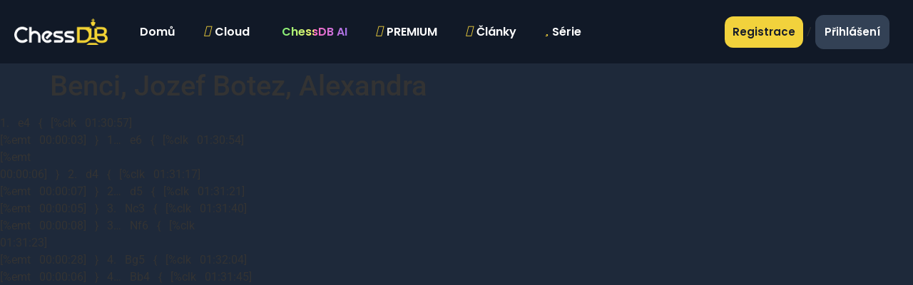

--- FILE ---
content_type: text/html; charset=UTF-8
request_url: https://chessdb.cz/partie/benci-jozef-botez-alexandra/
body_size: 95285
content:
<!doctype html><html lang="cs" prefix="og: https://ogp.me/ns#"><head><script data-no-optimize="1">var litespeed_docref=sessionStorage.getItem("litespeed_docref");litespeed_docref&&(Object.defineProperty(document,"referrer",{get:function(){return litespeed_docref}}),sessionStorage.removeItem("litespeed_docref"));</script> <meta charset="UTF-8"><meta name="viewport" content="width=device-width, initial-scale=1"><link rel="profile" href="https://gmpg.org/xfn/11"><style>img:is([sizes="auto" i], [sizes^="auto," i]) { contain-intrinsic-size: 3000px 1500px }</style><title>Partie Benci, Jozef Botez, Alexandra | ChessDB.cz</title><meta name="description" content="1. &nbsp; e4 &nbsp; { &nbsp; &nbsp; } &nbsp; 1... &nbsp; e6 &nbsp; { &nbsp; &nbsp; } &nbsp; 2. &nbsp; d4 &nbsp; { &nbsp; &nbsp; } &nbsp; 2... &nbsp; d5 &nbsp;"/><meta name="robots" content="follow, index, max-snippet:-1, max-video-preview:-1, max-image-preview:large"/><link rel="canonical" href="https://chessdb.cz/partie/benci-jozef-botez-alexandra/" /><meta property="og:locale" content="cs_CZ" /><meta property="og:type" content="article" /><meta property="og:title" content="Partie Benci, Jozef Botez, Alexandra | ChessDB.cz" /><meta property="og:description" content="1. &nbsp; e4 &nbsp; { &nbsp; &nbsp; } &nbsp; 1... &nbsp; e6 &nbsp; { &nbsp; &nbsp; } &nbsp; 2. &nbsp; d4 &nbsp; { &nbsp; &nbsp; } &nbsp; 2... &nbsp; d5 &nbsp;" /><meta property="og:url" content="https://chessdb.cz/partie/benci-jozef-botez-alexandra/" /><meta property="og:site_name" content="ChessDB" /><meta property="og:image" content="https://chessdb.cz/wp-content/uploads/2024/12/Untitled-design.png" /><meta property="og:image:secure_url" content="https://chessdb.cz/wp-content/uploads/2024/12/Untitled-design.png" /><meta property="og:image:width" content="1920" /><meta property="og:image:height" content="1080" /><meta property="og:image:alt" content="Benci, Jozef Botez, Alexandra" /><meta property="og:image:type" content="image/png" /><meta name="twitter:card" content="summary_large_image" /><meta name="twitter:title" content="Partie Benci, Jozef Botez, Alexandra | ChessDB.cz" /><meta name="twitter:description" content="1. &nbsp; e4 &nbsp; { &nbsp; &nbsp; } &nbsp; 1... &nbsp; e6 &nbsp; { &nbsp; &nbsp; } &nbsp; 2. &nbsp; d4 &nbsp; { &nbsp; &nbsp; } &nbsp; 2... &nbsp; d5 &nbsp;" /><meta name="twitter:image" content="https://chessdb.cz/wp-content/uploads/2024/12/Untitled-design.png" /> <script type="application/ld+json" class="rank-math-schema">{"@context":"https://schema.org","@graph":[{"@type":"BreadcrumbList","@id":"https://chessdb.cz/partie/benci-jozef-botez-alexandra/#breadcrumb","itemListElement":[{"@type":"ListItem","position":"1","item":{"@id":"https://chessdb.cz","name":"Dom\u016f"}},{"@type":"ListItem","position":"2","item":{"@id":"https://chessdb.cz/partie/","name":"Partie"}},{"@type":"ListItem","position":"3","item":{"@id":"https://chessdb.cz/partie/benci-jozef-botez-alexandra/","name":"Benci, Jozef Botez, Alexandra"}}]}]}</script> <link rel="alternate" type="application/rss+xml" title="ChessDB.cz &raquo; RSS zdroj" href="https://chessdb.cz/feed/" /><link rel="alternate" type="application/rss+xml" title="ChessDB.cz &raquo; RSS komentářů" href="https://chessdb.cz/comments/feed/" /> <script type="litespeed/javascript">document.addEventListener('DOMContentLiteSpeedLoaded',function(){var filtrySection=document.getElementById('filtry');var filtrButton=document.querySelector('.filtrbutton');if(filtrySection&&filtrButton){filtrButton.addEventListener('click',function(event){event.preventDefault();if(filtrySection.style.display==='none'||filtrySection.style.display===''){filtrySection.style.display='block'}else{filtrySection.style.display='none'}})}else{console.error('Sekce s ID #filtry nebo tlačítko s třídou .filtrbutton nebyly nalezeny.')}})</script> <script type="litespeed/javascript">function processGridElements(){const elements=document.querySelectorAll('.odstrantah:not(.processed)');if(elements.length===0){return}
const replaces=['{','}','[',']','.','%clk','%emt',':','%','clk','emt','eval','ECO','Opening','Variation'];elements.forEach(element=>{element.classList.add('processed');let content=element.innerText;content=content.replace(/\{\s*\[%evp\s[^}]*\}\s*/g,"");content=content.replace(/\{\s*\d+MB,\s*[^}]*\}\s*/g,"");content=content.replace(/\[\s*Round\s*""\s*\]\s*/g,"");replaces.forEach(e=>{content=content.replaceAll(e,"")});content=content.replace(/"/g,"");content=content.replaceAll(' ',' ');content=content.replace(/\b\d{6}\b/g,"");content=content.replace(/(\b\d+\b(?!\s*\.\s*\d))|(\b\d+\b(?=\s*[a-zA-Z]))/g,"");content=content.replace(/\s+/g," ").trim();let data=content.split(' ');let moves=[];let moveNumber=1;for(let i=0;i<data.length;i++){if(data[i]!==""){if(i%2===0){moves.push(`<u><strong style="color: #fff;">${moveNumber}.</strong></u> ${data[i]}`)}else{moves.push(`${data[i]}   `);moveNumber++}}}
let pgn=moves.join(' ');if(pgn.length>800){pgn=pgn.substring(0,800).trim()+'...'}
element.style.display='none';const newElement=document.createElement('div');newElement.innerHTML=pgn;newElement.style.color='#DEE9EE';newElement.style.fontFamily='Poppins, sans-serif';newElement.style.fontSize='14px';newElement.style.fontWeight='500';element.parentNode.insertBefore(newElement,element.nextSibling)})}
document.addEventListener("DOMContentLiteSpeedLoaded",function(){processGridElements();const observer=new MutationObserver(mutations=>{mutations.forEach(mutation=>{if(mutation.addedNodes.length>0){mutation.addedNodes.forEach(node=>{if(node.nodeType===Node.ELEMENT_NODE){if(node.matches('.odstrantah:not(.processed)')||node.querySelector('.odstrantah:not(.processed)')){processGridElements()}}})}})});observer.observe(document.body,{childList:!0,subtree:!0})})</script> <script type="litespeed/javascript">function analyzeGames(ecoData,playerName){const items=document.querySelectorAll('.jet-listing-grid__item');if(items.length===0){alert("Nebyla nalezena žádná partie k analýze.");return}
let games=[];items.forEach(item=>{const white=item.querySelector('.hraci-bily_ .jet-listing-dynamic-field__content')?.innerText?.trim()??"";const black=item.querySelector('.hrac-cerny_ .jet-listing-dynamic-field__content')?.innerText?.trim()??"";let moveDiv=null,moves="";Array.from(item.querySelectorAll('.jet-listing-dynamic-field__content')).forEach(div=>{let movesText=(div.textContent||'').replace(/&nbsp;/g,' ').replace(/[\u00A0]/g,' ').replace(/\d+\./g,'').replace(/[(){}\[\]"'*,.]/g,' ').replace(/\s{2,}/g,' ').replace(/\s*1-0|\s*0-1|\s*1\/2-1\/2/g,'').replace(/^\s+|\s+$/g,'');let arr=movesText.split(' ').map(t=>t.trim()).filter(t=>!!t&&/^[a-hNBRQKO0-9x=+#-]+$/i.test(t));if(arr.length>5&&arr.length>(moves.split(' ').length)){moves=arr.join(' ');moveDiv=div}});const result=item.querySelector('.vysledek_ .jet-listing-dynamic-field__content')?.innerText?.trim()??"";const event=item.querySelector('.event_ .jet-listing-dynamic-field__content')?.innerText?.trim()??"";const date=item.querySelector('.datum_ .jet-listing-dynamic-field__content')?.innerText?.trim()??"";const whiteElo=item.querySelector('.elo-bily_ .jet-listing-dynamic-field__content')?.innerText?.trim()??"";const blackElo=item.querySelector('.elo-cerny_ .jet-listing-dynamic-field__content')?.innerText?.trim()??"";if(!moves||(!white&&!black))return;games.push({event,date,white,black,result,blackElo,whiteElo,moves})});if(games.length===0){alert("Nebyla nalezena žádná partie k analýze.");return}
let openingStats={};let totalGames=0;games.forEach(game=>{let playerIsWhite=namesMatch(playerName,game.white);let playerIsBlack=namesMatch(playerName,game.black);if(!playerIsWhite&&!playerIsBlack){return}
totalGames++;let openingInfo=getOpeningInfo(game.moves,ecoData);let ecoCode=openingInfo.eco;let openingName=openingInfo.name;let key=`${ecoCode} - ${openingName}`;if(!openingStats[key]){openingStats[key]={eco:ecoCode,openingName:openingName,games:0,wins:0,losses:0,draws:0}}
openingStats[key].games++;if(playerIsWhite){if(game.result==='1-0'){openingStats[key].wins++}else if(game.result==='0-1'){openingStats[key].losses++}else{openingStats[key].draws++}}else if(playerIsBlack){if(game.result==='0-1'){openingStats[key].wins++}else if(game.result==='1-0'){openingStats[key].losses++}else{openingStats[key].draws++}}});if(totalGames===0){alert(`Hráč '${playerName}' nebyl nalezen v žádné partii.`);return}
displayOpeningStats(openingStats,playerName,totalGames)}</script> <script type="litespeed/javascript">document.addEventListener('DOMContentLiteSpeedLoaded',()=>{let clientToken=localStorage.getItem('clientToken');if(!clientToken){clientToken='token-'+Date.now()+'-'+Math.random().toString(36).substr(2,9);localStorage.setItem('clientToken',clientToken)}
const style=document.createElement('style');style.textContent=`
        @import url('https://fonts.googleapis.com/css2?family=Poppins:wght@400;600&display=swap');
        body {
            margin: 0;
            font-family: 'Poppins', sans-serif;
        }
        #glass-overlay {
            position: fixed;
            top: 0;
            left: 0;
            width: 100vw;
            height: 100vh;
            background: rgba(34, 40, 49, 0.32);
            backdrop-filter: blur(20px) saturate(1.2);
            z-index: 9999;
            box-sizing: border-box;
            padding: 40px 0;
            overflow-y: auto;
            color: #181818;
            font-size: 1.08rem;
            line-height: 1.8;
            display: none;
            flex-direction: column;
            justify-content: flex-start;
            align-items: center;
        }

        #glass-overlay::-webkit-scrollbar {
            width: 10px;
            background: transparent;
        }
        #glass-overlay::-webkit-scrollbar-thumb {
            background: #22283170;
            border-radius: 5px;
        }

        #close-btn {
            position: absolute;
            top: 16px;
            right: 30px;
            background: #222831a0;
            color: #fff;
            border: none;
            border-radius: 50%;
            font-size: 2rem;
            font-weight: bold;
            cursor: pointer;
            width: 44px;
            height: 44px;
            display: flex;
            align-items: center;
            justify-content: center;
            transition: background 0.2s;
        }
        #close-btn:hover { background: #393e46e0; }
    
        h2 {
            font-size: 1.8rem;
            font-weight: 600;
            margin-bottom: 20px;
            color: white;
        }

        /* Efekt animace textu s gradientem pro element s ID "aichessdbai" */
        #aichessdbai {
            font-size: 16px;
            font-weight: bold;
            text-align: left;
            background: linear-gradient(
                90deg,
                #ff6ec4,
                #7873f5,
                #3498db,
                #43e97b,
                #f9f871
            );
            background-size: 200% auto;
            color: transparent;
            -webkit-background-clip: text;
            background-clip: text;
            animation: gradient-shift 3s infinite linear;
        }
        @keyframes gradient-shift {
            0% { background-position: 0% 50%; }
            100% { background-position: 200% 50%; }
        }

        #response-content {
            width: 100vw;
            max-width: none;
            color: white;
            padding: 20px 30px 90px; /* extra spodní padding kvůli patičce */
            box-sizing: border-box;
            flex: 1; /* roztáhne obsah a patička zůstane dole */
        }

        p { margin-bottom: 15px; color: white; }

        /* --- Patička s disclaimerem --- */
        #overlay-footer {
            position: sticky;      /* drží se u spodního okraje při scrollu */
            bottom: 0;
            width: 100vw;
            max-width: none;
            padding: 12px 30px;
            box-sizing: border-box;
            backdrop-filter: blur(12px) saturate(1.2);
            background: linear-gradient(180deg, rgba(24,24,24,0.18), rgba(24,24,24,0.38));
            color: #fff;
            border-top: 1px solid rgba(255,255,255,0.18);
            font-size: 0.92rem;
            line-height: 1.5;
            z-index: 1;
        }
        #overlay-footer p { margin: 0; opacity: 0.95; }
        #overlay-footer strong { color: #F2D23C; }
    `;document.head.appendChild(style);const overlay=document.createElement('div');overlay.id='glass-overlay';overlay.innerHTML=`
        <button id="close-btn" aria-label="Zavřít">×</button>
        <h2>Komplexní rozbor soupeře 🎯</h2>
        <div id="response-content"><p>Zde je prostor pro váš obsah.</p></div>
        <footer id="overlay-footer" role="contentinfo" aria-label="Upozornění"><p><strong>Upozornění:</strong> Tato analýza je orientační a slouží pouze jako doplněk k plnohodnotné přípravě. Výstupy mohou být neúplné či nepřesné a nezohledňují všechny okolnosti partie. Využívejte je společně s vlastní analýzou, studiem databází a konzultací s trenérem; nelze se na ně spoléhat jako na jediný zdroj přípravy.</p>
        </footer>
    `;document.body.appendChild(overlay);const sendBtn=document.querySelector('.send-btn');if(sendBtn){sendBtn.onclick=async()=>{const queryCountSpan=document.querySelector('.jet-engine-query-count.query-9.count-type-total[data-query="9"]');let queryCount=0;if(queryCountSpan){queryCount=parseInt(queryCountSpan.textContent.trim(),10)}
if(queryCount<=29){alert('Hráč nemá dostatek partií (min. 30) pro spuštění této analýzy.');return}
const urlParams=new URLSearchParams(window.location.search);const playerName=urlParams.get('s')?decodeURIComponent(urlParams.get('s').replace(/\+/g,' ')):'Neznámý hráč';const storedAnalysis=await loadAnalysisFromDB(playerName);if(storedAnalysis){showGlassContent(storedAnalysis)}else{const hasTokens=await checkTokens();if(hasTokens){showGlassContent('<p id="aichessdbai">Probíhá analýza, nezavírejte okno...</p>');startCountdown();collectAndSendData(playerName)}else{alert('Nemáte aktivní AI PREMIUM pro spuštění této funkce.');window.open('https://chessdb.cz/cenik/','_blank')}}}}else{console.error("Tlačítko nebylo nalezeno.")}
document.addEventListener('click',(e)=>{if(e.target.id==='close-btn'){overlay.style.display='none'}});function showGlassContent(htmlContent){const responseContent=document.querySelector('#response-content');if(responseContent){responseContent.innerHTML=htmlContent}
overlay.style.display='flex'}
async function checkTokens(){try{const response=await fetch(ajax_object.ajax_url,{method:'POST',headers:{'Content-Type':'application/x-www-form-urlencoded'},body:new URLSearchParams({action:'check_tokens'}),});const data=await response.json();return data.success}catch(error){console.error('Chyba při kontrole tokenů:',error);return!1}}
async function loadAnalysisFromDB(playerName){try{const response=await fetch(`get_analysis.php?playerName=${encodeURIComponent(playerName)}&clientToken=${encodeURIComponent(clientToken)}&userId=${(typeof userMetaData !== 'undefined' && userMetaData.user_id) ? encodeURIComponent(userMetaData.user_id) : ''}`);const data=await response.json();if(data.success&&data.analysisResult){return data.analysisResult}else{return null}}catch(error){console.error("Chyba při načítání analýzy:",error);return null}}
function saveAnalysisToDB(playerName,analysisResult){fetch('save_analysis.php',{method:'POST',headers:{'Content-Type':'application/x-www-form-urlencoded'},body:new URLSearchParams({playerName:playerName,analysisResult:analysisResult,clientToken:clientToken,userId:(typeof userMetaData!=='undefined'&&userMetaData.user_id)?userMetaData.user_id:''})}).then(response=>response.json()).then(data=>{if(data.success){console.log("Analýza byla úspěšně uložena do databáze.")}else{console.error("Chyba při ukládání analýzy:",data.error)}}).catch(error=>{console.error("Chyba při komunikaci se serverem:",error)})}
async function collectAndSendData(playerName){const elements=document.querySelectorAll('.jet-listing-dynamic-field__content');let tempData=[];let totalLength=0;const MAX_CHARS=62000;for(const el of elements){const text=el.innerText||"";if(totalLength+text.length>MAX_CHARS)break;totalLength+=text.length;tempData.push(text)}
if(tempData.length===0){showGlassContent('<h2>Žádná data k odeslání.</h2>');return}
let userMetaInfo="";if(typeof userMetaData!=='undefined'){userMetaInfo="Úroveň: "+(userMetaData.uroven||'Není nastaveno')+"\n"+"Styl hry: "+(userMetaData.styl_hry||'Není nastaveno')+"\n"+"Preferované koncovky: "+(userMetaData.preferovane_koncovky||'Není nastaveno')+"\n"+"Typické slabiny: "+(userMetaData.typicke_slabiny||'Není nastaveno')+"\n"+"Síla v různých fázích hry: "+(userMetaData.sile_v_hre||'Není nastaveno')+"\n"+"Oblíbená zahájení: "+(userMetaData.oblibena_zahajeni||'Není nastaveno')+"\n"+"CCHI: "+(userMetaData.cchi||'Není nastaveno')+"\n\n"}
const userMessage=`<p>
Jsi zkušený šachový asistent a mluvíš česky. Pomáháš mi připravit se na konkrétního soupeře jménem <strong>${playerName}</strong>. Využíváš pokročilou analýzu a přehlednou strukturu srozumitelnou pro výkonnostního hráče.<br><br>

<strong>Úkoly:</strong><br>
### <strong>1. Analyzuj soupeře:</strong><br>
– Zaměř se výhradně na <strong>střední hru a koncovky</strong> (zahájení a první tahy vynech).<br>
– Urči jeho ✅ <strong>silné</strong> a ⚠️ <strong>slabé stránky</strong> v těchto oblastech:<br>
&nbsp;&nbsp;• ♟️ Strategie<br>
&nbsp;&nbsp;• 🎯 Taktika<br>
&nbsp;&nbsp;• 🏁 Koncovky<br>
&nbsp;&nbsp;• 🧠 Poziční cítění<br>
– Identifikuj ⚔️ <strong>typy pozic</strong>, které mu nesedí – např. zavřené, otevřené, asymetrické.<br>

### <strong>2. Navrhni můj herní plán:</strong><br>
– Využij informace o mně: <strong>${userMetaInfo}</strong><br>
– Vytvoř konkrétní strategii, jak na soupeře hrát:<br>
&nbsp;&nbsp;• Navrhni <strong>varianty a typy pozic</strong>, které mi vyhovují a jemu ne.<br>
&nbsp;&nbsp;• Přidej i konkrétní <strong>plány, tahy a postupy</strong> ve střední hře i koncovce.<br>
&nbsp;&nbsp;• Pokud soupeř dělá typické chyby (např. slabé pole, přílišná aktivita, slabé koncovky), napiš <span style="color:#F2D23C">jak toho využít</span>.<br>
&nbsp;&nbsp;• Uveď praktické <strong>tipy: co hrát, čemu se vyhnout, kdy zatlačit</strong>.<br>

### <strong>3. Strukturovaný výstup:</strong><br>
– Výstup rozděl do sekcí s emoji a nadpisy:<br><br>
♟️ <strong>Strategie</strong><br>
🎯 <strong>Taktika</strong><br>
🏁 <strong>Koncovky</strong><br>
🧠 <strong>Poziční cítění</strong><br>
⚔️ <strong>Typy pozic, které soupeři nesedí</strong><br>
⚖️ <strong>Porovnání mě a soupeře</strong><br>
🧩 <strong>Doporučený plán hry</strong><br>
🔚 <strong>Shrnutí</strong><br><br>

Uvnitř každé sekce:<br>
– ✅ <strong>silné stránky</strong> a ⚠️ <strong>slabé stránky</strong> označ barevně.<br>
– Dlouhé pasáže rozděl do <strong>přehledných odrážek</strong> a zkrať věty bez ztráty smyslu.<br>
– Přidej i <span style="color:#F2D23C">praktické rady, co konkrétně hrát</span>.<br>
– Na konec každé sekce dej <strong>krátké shrnutí</strong>.<br><br>

<strong>Data k analýze:</strong><br>
<code>${tempData.join('\n')}</code><br><br>

Až bude analýza hotová, přehledně ji přeformátuj podle výše uvedených zásad. Klidně jako HTML, v žádném případě to nesmí být souvislý text za sebou. Zaměř se na to aby pojmy byly správně v češtině, některé pojmy mají v češtině jinak než je hrubý překlad z AJ. Taky chci připravit na toho soupeře za bílé i za černé.<br>
</p>`;console.log("Prompt odeslaný na API:",userMessage);try{const response=await fetch('api.php',{method:'POST',headers:{'Content-Type':'application/json'},body:JSON.stringify({userMessage:userMessage})});if(!response.ok){throw new Error(`HTTP chyba! Status: ${response.status}`)}
const responseData=await response.json();if(countdownInterval)clearInterval(countdownInterval);if(responseData.error){showGlassContent(`<p>${responseData.error}</p>`)}else if(responseData.choices&&responseData.choices[0]&&responseData.choices[0].message){const formattedContent=formatResponse(responseData.choices[0].message.content.trim());saveAnalysisToDB(playerName,formattedContent);showGlassContent(formattedContent)}else{showGlassContent('<p>Neočekávaná struktura odpovědi.</p>')}}catch(error){if(countdownInterval)clearInterval(countdownInterval);showGlassContent(`<p>Chyba při odesílání dat: ${error.message}</p>`)}}
function formatResponse(responseText){const formattedText=responseText.replace(/###/g,'<br><br>').replace(/\*\*(.*?)\*\*/g,'<b>$1</b>');return `<p>${formattedText}</p>`}
let countdownInterval;function startCountdown(){let countdown=60;const element=document.getElementById('aichessdbai');countdownInterval=setInterval(()=>{if(!element)return;if(countdown>0){element.textContent=`Analyzujeme jako o život! Nezavírejte okno – zbývá přibližně ${countdown} sekund.`;countdown--}else{element.textContent='Dokončujeme analýzu, prosím vydržte...';clearInterval(countdownInterval)}},1000)}})</script> <script type="litespeed/javascript">document.addEventListener('DOMContentLiteSpeedLoaded',function(){let old=document.getElementById('chessdb-tree-overlay');if(old)old.remove();const THEME={bg:'#222831',bgPanel:'rgba(34, 40, 49, 0.98)',accent:'#e7c839',text:'#ffffff',textMuted:'#a0a0a0',border:'#393e46'};const styleId='chess-tree-styles';if(document.getElementById(styleId))document.getElementById(styleId).remove();const css=`
        @import url('https://fonts.googleapis.com/css2?family=Poppins:wght@400;500;600;700&display=swap');
        
        :root {
            --tree-bg: ${THEME.bg};
            --tree-bg-panel: ${THEME.bgPanel};
            --tree-border: ${THEME.border};
            --tree-accent: ${THEME.accent};
            --tree-text: ${THEME.text};
            --tree-text-muted: ${THEME.textMuted};
        }

        #chessdb-tree-overlay {
            position: fixed; inset: 0; z-index: 999999;
            background: rgba(0,0,0,0.6); backdrop-filter: blur(5px);
            display: none; font-family: 'Poppins', sans-serif;
            align-items: center; justify-content: center;
            animation: treeFadeIn 0.2s ease-out;
        }

        #tree-modal {
            position: relative;
            width: 90vw; max-width: 1200px; height: 85vh;
            background: var(--tree-bg-panel); color: var(--tree-text);
            border: 1px solid var(--tree-accent); border-radius: 16px;
            display: flex; flex-direction: column; overflow: hidden;
            box-shadow: 0 25px 50px -12px rgba(0, 0, 0, 0.5);
        }

        /* HEADER */
        #tree-header {
            padding: 20px 24px; border-bottom: 1px solid var(--tree-border);
            display: flex; justify-content: space-between; align-items: flex-start;
            background: linear-gradient(to bottom, rgba(255,255,255,0.03), transparent);
            flex-shrink: 0;
        }
        #tree-title { margin: 0; font-size: 1.5rem; font-weight: 700; color: var(--tree-accent); }
        #tree-subtitle { font-size: 0.9rem; color: var(--tree-text-muted); margin-top: 4px; }
        #tree-close-btn {
            background: transparent; border: none; color: var(--tree-text-muted);
            font-size: 2rem; line-height: 1; cursor: pointer; padding: 0 8px;
            transition: color 0.2s;
        }
        #tree-close-btn:hover { color: #fff; }

        /* LEGEND BAR */
        #tree-legend-bar {
            padding: 12px 24px; background: rgba(0,0,0,0.2);
            border-bottom: 1px solid var(--tree-border);
            display: flex; gap: 16px; align-items: center; justify-content: center;
            font-size: 0.9rem; flex-shrink: 0;
        }
        .tree-legend-item { display: flex; align-items: center; gap: 6px; }
        .legend-dot { width: 10px; height: 10px; border-radius: 50%; }
        .legend-dot.hero { background: var(--tree-accent); box-shadow: 0 0 5px var(--tree-accent); }
        .legend-dot.opp { background: var(--tree-text-muted); opacity: 0.5; }

        /* CONTENT AREA */
        #move-tree-content {
            flex: 1; overflow-y: auto; padding: 24px;
            scrollbar-width: thin; scrollbar-color: var(--tree-border) transparent;
        }
        #move-tree-content::-webkit-scrollbar { width: 8px; }
        #move-tree-content::-webkit-scrollbar-thumb { background: var(--tree-border); border-radius: 4px; }

        /* TREE NODES */
        .tree-ul { list-style: none; padding-left: 20px; margin: 0; position: relative; }
        .tree-li { margin: 8px 0; position: relative; }
        /* Vertical line for hierarchy */
        .tree-move-branch { 
            margin-left: 11px; 
            border-left: 2px solid rgba(255,255,255,0.08); 
            padding-left: 12px; 
        }

        .tree-row-wrapper { display: flex; align-items: center; gap: 6px; }

        .tree-collapser {
            cursor: pointer; font-size: 0.8em; width: 20px; height: 20px;
            display: flex; align-items: center; justify-content: center;
            color: var(--tree-accent); background: rgba(255,255,255,0.05);
            border-radius: 4px; border: none; transition: all 0.2s;
        }
        .tree-collapser:hover { background: var(--tree-accent); color: #000; }

        .tree-move-label {
            padding: 6px 14px; border-radius: 8px; display: inline-flex; align-items: center; gap: 8px;
            font-size: 0.95rem; cursor: default; transition: transform 0.1s, box-shadow 0.2s;
            border: 1px solid transparent;
        }
        
        /* Styl pro hledaného hráče */
        .tree-move-label.hledany {
            background: rgba(231, 200, 57, 0.15);
            border-color: var(--tree-accent);
            color: #fff;
            font-weight: 600;
        }
        /* Styl pro soupeře */
        .tree-move-label.souper {
            background: rgba(255,255,255,0.05);
            border-color: var(--tree-border);
            color: var(--tree-text-muted);
        }
        
        .tree-move-label:hover { transform: translateY(-1px); box-shadow: 0 4px 12px rgba(0,0,0,0.3); z-index: 10; background: rgba(255,255,255,0.1); }
        
        .tree-stats { font-size: 0.8em; opacity: 0.6; margin-left: 4px; font-weight: 400; }

        /* BADGES */
        .tree-badges { display: flex; gap: 4px; align-items: center; margin-left: 8px; flex-wrap: wrap; }
        .tree-badge {
            font-size: 0.75em; padding: 2px 6px; border-radius: 4px;
            background: rgba(0,0,0,0.3); color: #aaa; border: 1px solid rgba(255,255,255,0.1);
        }
        .tree-badge.player-name { color: var(--tree-accent); border-color: rgba(231, 200, 57, 0.3); }

        /* TOOLTIP */
        .tree-badge.more { cursor: help; position: relative; }
        .tree-tooltip {
            display: none; position: absolute; bottom: 120%; left: 50%; transform: translateX(-50%);
            min-width: 150px; background: #1a1a1a; border: 1px solid var(--tree-border);
            padding: 8px; border-radius: 6px; z-index: 9999;
            font-size: 0.8rem; color: #fff; white-space: pre-line; box-shadow: 0 5px 15px rgba(0,0,0,0.5);
        }
        .tree-badge.more:hover .tree-tooltip { display: block; }

        /* LOADER */
        #move-tree-loader {
            display: flex; flex-direction: column; align-items: center; justify-content: center;
            height: 100%; color: var(--tree-accent);
        }
        .loader-spinner {
            border: 3px solid rgba(231, 200, 57, 0.2); border-top: 3px solid var(--tree-accent);
            border-radius: 50%; width: 40px; height: 40px;
            animation: loader-spin 1s linear infinite; margin-bottom: 16px;
        }

        /* FEN PREVIEW */
        #fen-preview {
            display: none; position: fixed; pointer-events: none; z-index: 1000001; 
            width: 260px; height: 260px; border-radius: 8px; 
            border: 3px solid var(--tree-accent); background: #222;
            box-shadow: 0 10px 40px rgba(0,0,0,0.6); overflow: hidden;
            transition: opacity 0.15s, transform 0.15s;
        }

        #tree-warning {
            text-align: center; padding: 30px; background: rgba(231, 200, 57, 0.1); 
            border: 1px solid var(--tree-accent); border-radius: 8px; color: #fff; margin: 40px auto; max-width: 600px;
        }

        @keyframes loader-spin { 100% { transform: rotate(360deg); } }
        @keyframes treeFadeIn { from { opacity: 0; transform: translateY(10px); } to { opacity: 1; transform: translateY(0); } }

        @media (max-width: 768px) {
            #tree-modal { width: 100vw; height: 100vh; border-radius: 0; border: none; }
            .tree-move-label { padding: 4px 10px; font-size: 0.85rem; }
        }
    `;const sTag=document.createElement('style');sTag.id=styleId;sTag.textContent=css;document.head.appendChild(sTag);const overlay=document.createElement('div');overlay.id='chessdb-tree-overlay';overlay.innerHTML=`
        <div id="tree-modal">
            <div id="tree-header">
                <div>
                    <h2 id="tree-title">Strom zahájení</h2>
                    <div id="tree-subtitle">Analýza herního stylu hráče</div>
                </div>
                <button id="tree-close-btn">&times;</button>
            </div>
            
            <div id="tree-legend-bar">
                <div class="tree-legend-item">
                    <div class="legend-dot hero"></div> <span>Tah hledaného hráče</span>
                </div>
                <div class="tree-legend-item">
                    <div class="legend-dot opp"></div> <span>Tah soupeře</span>
                </div>
            </div>

            <div id="move-tree-content">
                </div>
        </div>
    `;document.body.appendChild(overlay);const close=()=>{overlay.style.display='none';document.body.style.overflow=''};document.getElementById('tree-close-btn').onclick=close;overlay.onclick=(e)=>{if(e.target===overlay)close();};function removeDiacritics(str){return(str||'').normalize("NFD").replace(/[\u0300-\u036f]/g,"")}
function normalizeName(str){return removeDiacritics(str||"").replace(/[.,]/g,'').replace(/\s+/g,' ').toLowerCase().trim()}
function getPlayerNamesFromUrl(){try{const url=new URL(window.location.href);const search=url.searchParams.get('s')||'';let parts=search.trim().replace(/\s+/g,' ').split(' ');if(parts.length<2)return null;let surname=parts[0];let name=parts.slice(1).join(' ');surname=surname.charAt(0).toUpperCase()+surname.slice(1).toLowerCase();name=name.charAt(0).toUpperCase()+name.slice(1).toLowerCase();return{full:`${surname}, ${name}`,normalized:normalizeName(`${surname}, ${name}`)}}catch(e){return null}}
const PLAYER_OBJ=getPlayerNamesFromUrl();const PLAYER_NAME=PLAYER_OBJ?PLAYER_OBJ.full:null;const PLAYER_NAME_NORMALIZED=PLAYER_OBJ?PLAYER_OBJ.normalized:null;function playerMatch(player,hledanyNormalized){const a=normalizeName(player).split(' ').sort().join(' ');const b=hledanyNormalized.split(' ').sort().join(' ');return a===b}
function isValidMove(str){return/^[NBKRQ]?[a-h]?[1-8]?x?[a-h][1-8](=[NBKRQ])?[+#]?|^O-O(-O)?[+#]?$/i.test(str)}
function getAllGames(){const games=[];document.querySelectorAll('.jet-listing-grid__item').forEach(item=>{const white=item.querySelector('.hraci-bily_ .jet-listing-dynamic-field__content');const black=item.querySelector('.hrac-cerny_ .jet-listing-dynamic-field__content');if(!white||!black)return;const dateEl=item.querySelector('.date .jet-listing-dynamic-field__content');let year=null;if(dateEl){const m=(dateEl.textContent||'').match(/(\d{4})/);if(m)year=m[1]}
let moveDiv=null,moves=[];Array.from(item.querySelectorAll('.jet-listing-dynamic-field__content')).forEach(div=>{let movesText=(div.textContent||'').replace(/&nbsp;/g,' ').replace(/[\u00A0]/g,' ').replace(/\d+\./g,'').replace(/[(){}\[\]"'*,.]/g,' ').replace(/\s{2,}/g,' ').replace(/\s*1-0|\s*0-1|\s*1\/2-1\/2/g,'').replace(/^\s+|\s+$/g,'');let arr=movesText.split(' ').map(t=>t.trim()).filter(t=>!!t&&/^[a-hNBRQKO0-9x=+#-]+$/i.test(t)&&isValidMove(t));if(arr.length>moves.length){moves=arr;moveDiv=div}});if(moves.length>0){games.push({white:white.textContent.trim(),black:black.textContent.trim(),moves,year})}});return games}
function buildAggregatedMoveTree(games,hledanyNormalized,isWhite){const tree={};for(let game of games){const isThisColor=isWhite?playerMatch(game.white,hledanyNormalized):playerMatch(game.black,hledanyNormalized);if(!isThisColor)continue;let moves=game.moves;let myName=isWhite?game.white:game.black;let oppName=isWhite?game.black:game.white;let node=tree;for(let i=0;i<moves.length;i++){const move=moves[i];const myMove=(isWhite&&i%2===0)||(!isWhite&&i%2===1);const color=myMove?(isWhite?'white':'black'):(isWhite?'black':'white');if(!node[move]){node[move]={move:move,isHledany:myMove,color:color,playedBy:myMove?myName:[],years:[],children:{}}}
if(game.year&&!node[move].years.includes(String(game.year))){node[move].years.push(String(game.year))}
if(!myMove&&!node[move].playedBy.includes(oppName)){node[move].playedBy.push(oppName)}
node=node[move].children}}
return tree}
function renderTree(obj,depth=0,allMoves=[],allGames=[]){if(!obj||Object.keys(obj).length===0)return'';let html=`<ul class="tree-ul">`;let moveCounts={};let totalCount=0;Object.keys(obj).forEach(moveKey=>{let count=0;allGames.forEach(g=>{if(g.moves.length>allMoves.length){let prefix=g.moves.slice(0,allMoves.length);if(prefix.every((mv,i)=>mv===allMoves[i])&&g.moves[allMoves.length]===moveKey){count++}}});moveCounts[moveKey]=count;totalCount+=count});const sortedKeys=Object.keys(obj).sort((a,b)=>moveCounts[b]-moveCounts[a]);for(let move of sortedKeys){const node=obj[move];let labelClass=node.isHledany?'tree-move-label hledany':'tree-move-label souper';let icon=node.color==='white'?'♔':'♚';const childrenKeys=Object.keys(node.children);const childrenCount=childrenKeys.length;const id='tree-node-'+Math.random().toString(36).substr(2,9);const currentMoves=[...allMoves,node.move];let countThisMove=moveCounts[move];let percent=totalCount>0?Math.round((countThisMove/totalCount)*100):0;const yearBadges=(node.years||[]).slice().sort().map(y=>`<span class="tree-badge">${String(y)}</span>`).join('');let badgeHtml="";if(!node.isHledany&&Array.isArray(node.playedBy)){let oppArr=node.playedBy;let max=3;let first=oppArr.slice(0,max);let more=oppArr.length-first.length;const oppBadges=first.map(name=>`<span class="tree-badge player-name">${name}</span>`).join('')+(more>0?`<span class="tree-badge more">+${more} <span class="tree-tooltip">${oppArr.slice(max).join('\n')}</span></span>`:"");badgeHtml=`<span class="tree-badges">${oppBadges}${yearBadges}</span>`}else if(node.isHledany){badgeHtml=`<span class="tree-badges">${yearBadges}</span>`}
let replayBtn='';if((childrenCount<=1)&&Array.isArray(node.playedBy)&&node.playedBy.length===1){let foundGame=allGames.find(g=>g.moves.length>=currentMoves.length&&currentMoves.every((mv,i)=>mv===g.moves[i]));if(foundGame){let fullPgnMoves=foundGame.moves.join('_');let lichessUrl=`https://lichess.org/analysis/pgn/_${fullPgnMoves}`;replayBtn=`<a href="${lichessUrl}" target="_blank" title="Přehrát na Lichess" style="margin-left:8px; color:var(--tree-accent); text-decoration:none;">►</a>`}}
html+=`
                <li class="tree-li">
                    <div class="tree-row-wrapper">
                        ${childrenCount > 0 
                            ? `<button class="tree-collapser" data-target="${id}">▶</button>` 
                            : '<span style="display:inline-block;width:20px;"></span>'}
                        
                        <div class="${labelClass}" data-moves='${JSON.stringify(currentMoves)}'>
                            <span style="opacity:0.7; font-size:0.9em;">${icon}</span>
                            <span>${node.move}</span>
                            <span class="tree-stats">${percent}%</span>
                        </div>
                        
                        ${replayBtn}
                        ${badgeHtml}
                    </div>
                    ${childrenCount > 0 ? `<div id="${id}" class="tree-move-branch" style="display:none;">${renderTree(node.children,depth+1,currentMoves,allGames)}</div>` : ''}
                </li>`}
html+='</ul>';return html}
function addCollapsibleHandlers(modal){modal.querySelectorAll('.tree-collapser').forEach(c=>{c.addEventListener('click',function(e){const targetId=c.getAttribute('data-target');const target=modal.querySelector('#'+targetId);if(!target)return;if(target.style.display==='none'){target.style.display='block';c.innerHTML='▼'}else{target.style.display='none';c.innerHTML='▶'}
e.stopPropagation()})})}
const fenBoard=document.createElement('div');fenBoard.id="fen-preview";document.body.appendChild(fenBoard);function getFenAfterMoveSequence(moves,upToIndex){if(typeof window.Chess==='undefined'){var script=document.createElement('script');script.src="https://cdnjs.cloudflare.com/ajax/libs/chess.js/0.10.3/chess.min.js";document.head.appendChild(script);return null}
const chess=new window.Chess();for(let i=0;i<=upToIndex;i++){try{chess.move(moves[i],{sloppy:!0})}catch(e){}}
return chess.fen()}
function showFenBoard(fen,x,y){let boardSize=260;let l=x+16;let t=y-boardSize/2;if(l+boardSize>window.innerWidth-10)l=x-boardSize-16;if(l<10)l=10;if(t+boardSize>window.innerHeight-10)t=window.innerHeight-boardSize-10;if(t<10)t=10;let url=`https://www.chess.com/dynboard?fen=${encodeURIComponent(fen)}&size=2&colors=brown&board=diskwood&piece=neo`;fenBoard.innerHTML=`<img src="${url}" alt="fen" style="width:100%;height:100%;object-fit:cover;">`;fenBoard.style.display="block";fenBoard.style.opacity="1";fenBoard.style.left=l+"px";fenBoard.style.top=t+"px";fenBoard.style.transform="scale(1)"}
function hideFenBoard(){fenBoard.style.display="none";fenBoard.style.opacity="0";fenBoard.style.transform="scale(0.95)"}
let treeTimeout=null;let loaderTimeout=null;function showMoveTreeModal(){const content=document.getElementById('move-tree-content');if(treeTimeout){clearTimeout(treeTimeout);treeTimeout=null}
if(loaderTimeout){clearTimeout(loaderTimeout);loaderTimeout=null}
content.innerHTML=`
            <div id="move-tree-loader">
                <div class="loader-spinner"></div>
                <div style="font-weight:600;">Analyzuji partie...</div>
                <div style="font-size:0.9em; opacity:0.7; margin-top:5px;">Počkejte prosím malou chvíli.</div>
            </div>
        `;document.body.style.overflow='hidden';overlay.style.display='flex';if(!PLAYER_NAME){content.innerHTML=`
                <div id="tree-warning">
                    <h3>⚠️ Hráč nenalezen</h3>
                    <p>Prosím zadejte do URL vyhledávání celé jméno a příjmení hráče (parametr ?s=).</p>
                    <p style="opacity:0.6; font-size:0.9em; margin-top:10px;">Aktuální hledání: <b>${(new URL(window.location.href)).searchParams.get('s') || '(prázdné)'}</b></p>
                </div>`;return}
document.getElementById('tree-subtitle').innerHTML=`Hráč: <span style="color:var(--tree-accent)">${PLAYER_NAME}</span>`;treeTimeout=setTimeout(()=>{const allGames=getAllGames();const treeWhite=buildAggregatedMoveTree(allGames,PLAYER_NAME_NORMALIZED,!0);const treeBlack=buildAggregatedMoveTree(allGames,PLAYER_NAME_NORMALIZED,!1);let html='';html+=`<div style="margin-bottom:12px; font-weight:600; color:#fff; border-bottom:1px solid rgba(255,255,255,0.1); padding-bottom:8px;">Za bílé figury</div>`;if(Object.keys(treeWhite).length){html+=renderTree(treeWhite,0,[],allGames)}else{html+=`<div style="padding:10px; opacity:0.5; font-style:italic;">Žádné partie nenalezeny.</div>`}
html+=`<div style="margin-top:32px; margin-bottom:12px; font-weight:600; color:#fff; border-bottom:1px solid rgba(255,255,255,0.1); padding-bottom:8px;">Za černé figury</div>`;if(Object.keys(treeBlack).length){html+=renderTree(treeBlack,0,[],allGames)}else{html+=`<div style="padding:10px; opacity:0.5; font-style:italic;">Žádné partie nenalezeny.</div>`}
content.innerHTML=html;addCollapsibleHandlers(overlay);setTimeout(()=>{document.querySelectorAll('.tree-move-label').forEach(el=>{el.addEventListener('mouseenter',function(e){let moves=[];try{moves=JSON.parse(this.getAttribute('data-moves'))}catch{}
if(!moves.length)return;let fen=getFenAfterMoveSequence(moves,moves.length-1);if(!fen)return;let rect=this.getBoundingClientRect();showFenBoard(fen,rect.right,rect.top)});el.addEventListener('mouseleave',hideFenBoard)})},200);treeTimeout=null},50);loaderTimeout=setTimeout(()=>{if(content.innerHTML.includes('loader-spinner')){let msg=document.createElement('div');msg.style="margin-top:14px;color:#ff6b6b;font-weight:500;";msg.innerText="Výpočet trvá déle než obvykle. Zkuste obnovit stránku.";content.querySelector('#move-tree-loader').appendChild(msg)}
loaderTimeout=null},8000)}
function setupTreeButton(){const btn=document.getElementById('tree');if(btn){btn.addEventListener('click',(e)=>{e.preventDefault();showMoveTreeModal()})}else{setTimeout(setupTreeButton,500)}}
setupTreeButton()})</script> <script type="litespeed/javascript">document.addEventListener('DOMContentLiteSpeedLoaded',function(){const STORE_KEY='__PGN_STORE';window[STORE_KEY]=window[STORE_KEY]||new Map();const THEME={bg:'#222831',bgLight:'#393e46',accent:'#e7c839',text:'#ffffff',textMuted:'#a0a0a0'};const ns=(s)=>(s||'').replace(/[\u00A0]+/g,' ').replace(/\s{2,}/g,' ').trim();const removeDiacritics=(str)=>(str||'').normalize('NFD').replace(/[\u0300-\u036f]/g,'');const normalizeNameTokens=(str)=>{return removeDiacritics((str||'').toLowerCase()).replace(/[.,]/g,' ').replace(/\s+/g,' ').trim().split(' ').filter(Boolean).sort()};const samePerson=(a,b)=>{const ta=normalizeNameTokens(a),tb=normalizeNameTokens(b);if(!ta.length||!tb.length||ta.length!==tb.length)return!1;return ta.join(' ')===tb.join(' ')};const getPlayerFromQuery=()=>{try{return(new URL(location.href).searchParams.get('s')||'').trim()||null}catch(e){return null}};const SEARCH_PLAYER=getPlayerFromQuery();const SEARCH_TOKENS=normalizeNameTokens(SEARCH_PLAYER||'');const dateToPGN=(dateStr)=>{const m=(dateStr||'').match(/(\d{1,2})\.\s*(\d{1,2})\.\s*(\d{4})/);if(!m)return'????.??.??';return `${m[3]}.${String(m[2]).padStart(2,'0')}.${String(m[1]).padStart(2,'0')}`};const extractYear=(dateStr)=>{const m=(dateStr||'').match(/(\d{4})/);return m?parseInt(m[1],10):null};const cleanMovesForPGN=(text)=>{let t=(text||'').replaceAll('&nbsp;',' ').replace(/[\u00A0]+/g,' ').replace(/\s{2,}/g,' ').replace(/\s*([10]\/2-1\/2|1-0|0-1)\s*$/,' $1').trim();t=t.replace(/(\d+)\s+(?=[a-zA-Z])/g,'$1. ');t=t.replace(/(\d+)\s*\.\s*/g,'$1. ');return t};const gameKey=(g)=>{if(g.postId)return `id:${g.postId}`;const sig=[g.event,g.white,g.black,g.result,g.date,g.moves.slice(0,50)].map(ns).join('|');let h=0;for(let i=0;i<sig.length;i++)h=Math.imul(31,h)+sig.charCodeAt(i)|0;return'h:'+h};const extractGameFromItem=(item)=>{const q=sel=>item.querySelector(sel);const textOf=sel=>q(sel)?.textContent?.trim()||'';const event=textOf('.event .jet-listing-dynamic-field__content');const white=textOf('.hraci-bily_ .jet-listing-dynamic-field__content');const black=textOf('.hrac-cerny_ .jet-listing-dynamic-field__content');const whiteElo=textOf('.elowhito .jet-listing-dynamic-field__content');const blackElo=textOf('.elobleko .jet-listing-dynamic-field__content');const result=textOf('.vysledos .jet-listing-dynamic-field__content').replace(/\s+/g,'');const date=textOf('.date .jet-listing-dynamic-field__content');let movesRaw=textOf('.odstrantah .jet-listing-dynamic-field__content')||textOf('#game-data-listing .jet-listing-dynamic-field__content')||q('.premium-game-player a.jet-listing-dynamic-link__link')?.getAttribute('href')||'';movesRaw=movesRaw.replace(/\s+&nbsp;\s*$/,'');const moves=cleanMovesForPGN(movesRaw);if(!moves)return null;return{postId:item.getAttribute('data-post-id'),event,white,black,result,date,year:extractYear(date),whiteElo:ns(whiteElo),blackElo:ns(blackElo),moves}};const upsertGame=(g)=>{const key=gameKey(g);if(!window[STORE_KEY].has(key))window[STORE_KEY].set(key,g);};const harvestGrid=()=>{document.querySelectorAll('.jet-listing-grid__item').forEach(item=>{const g=extractGameFromItem(item);if(g)upsertGame(g);})};harvestGrid();const gridRoot=document.querySelector('.jet-listing-grid__items')||document.querySelector('.jet-listing-grid');if(gridRoot){new MutationObserver((muts)=>{let added=!1;muts.forEach(m=>{m.addedNodes.forEach(node=>{if(node.nodeType!==1)return;if(node.classList.contains('jet-listing-grid__item')){const g=extractGameFromItem(node);if(g){upsertGame(g);added=!0}}
node.querySelectorAll?.('.jet-listing-grid__item').forEach(it=>{const g=extractGameFromItem(it);if(g){upsertGame(g);added=!0}})})});if(added&&document.getElementById('pgn-download-overlay')?.style.display==='block'){updateStoreCountDisplay()}}).observe(gridRoot,{childList:!0,subtree:!0})}
const styleId='pgn-exporter-styles';if(document.getElementById(styleId))document.getElementById(styleId).remove();const css=`
    :root {
      --pgn-bg: ${THEME.bg};
      --pgn-bg-panel: rgba(34, 40, 49, 0.95);
      --pgn-border: #393e46;
      --pgn-accent: ${THEME.accent};
      --pgn-text: #fff;
      --pgn-text-muted: #bbb;
    }
    #pgn-download-overlay {
      position: fixed; inset: 0; z-index: 999999;
      background: rgba(0,0,0,0.6); backdrop-filter: blur(5px);
      display: none; font-family: 'Poppins', sans-serif;
      animation: pgnFadeIn 0.2s ease-out;
    }
    #pgn-modal {
      position: absolute; inset: 20px; max-width: 1100px; margin: auto;
      background: var(--pgn-bg-panel); color: var(--pgn-text);
      border: 1px solid var(--pgn-accent); border-radius: 16px;
      display: flex; flex-direction: column; overflow: hidden;
      box-shadow: 0 25px 50px -12px rgba(0, 0, 0, 0.5);
    }
    /* Header */
    #pgn-header {
      padding: 20px 24px; border-bottom: 1px solid var(--pgn-border);
      display: flex; justify-content: space-between; align-items: flex-start;
      background: linear-gradient(to bottom, rgba(255,255,255,0.03), transparent);
    }
    #pgn-title { margin: 0; font-size: 1.5rem; font-weight: 700; color: var(--pgn-accent); }
    #pgn-subtitle { font-size: 0.9rem; color: var(--pgn-text-muted); margin-top: 4px; }
    #pgn-close {
      background: transparent; border: none; color: var(--pgn-text-muted);
      font-size: 2rem; line-height: 1; cursor: pointer; padding: 0 8px;
      transition: color 0.2s;
    }
    #pgn-close:hover { color: #fff; }

    /* Toolbar & Filters */
    #pgn-toolbar {
      padding: 16px 24px; background: rgba(0,0,0,0.2);
      border-bottom: 1px solid var(--pgn-border);
      display: flex; flex-wrap: wrap; gap: 16px; align-items: center; justify-content: space-between;
    }
    .pgn-filter-group { display: flex; gap: 8px; align-items: center; flex-wrap: wrap; }
    .pgn-chip {
      font-size: 0.85rem; padding: 6px 12px; border-radius: 20px;
      background: rgba(255,255,255,0.05); border: 1px solid var(--pgn-border);
      cursor: pointer; transition: all 0.2s; select: none;
    }
    .pgn-chip:hover { background: rgba(255,255,255,0.1); }
    .pgn-chip.active {
      background: var(--pgn-accent); color: #1a1a1a; border-color: var(--pgn-accent); font-weight: 600;
    }
    .pgn-input {
      background: rgba(0,0,0,0.3); border: 1px solid var(--pgn-border);
      color: #fff; padding: 6px 12px; border-radius: 8px; outline: none;
      font-size: 0.9rem; min-width: 80px;
    }
    .pgn-input:focus { border-color: var(--pgn-accent); }

    /* List Area */
    #pgn-content { flex: 1; overflow-y: auto; padding: 0 24px 24px 24px; }
    #pgn-list-header {
      position: sticky; top: 0; background: var(--pgn-bg-panel); z-index: 10;
      padding: 12px 0; border-bottom: 1px solid var(--pgn-border);
      font-size: 0.85rem; font-weight: 600; color: var(--pgn-text-muted);
      display: grid; grid-template-columns: 40px 40px 1fr 1fr 80px 100px 90px; gap: 10px;
    }
    .pgn-row {
      display: grid; grid-template-columns: 40px 40px 1fr 1fr 80px 100px 90px; gap: 10px;
      padding: 10px 0; border-bottom: 1px solid rgba(255,255,255,0.05);
      align-items: center; font-size: 0.95rem; cursor: pointer; transition: background 0.1s;
    }
    .pgn-row:hover { background: rgba(231, 200, 57, 0.05); }
    .pgn-row input[type="checkbox"] { width: 18px; height: 18px; accent-color: var(--pgn-accent); cursor: pointer; }
    .pgn-cell-res { font-weight: 700; color: var(--pgn-accent); }
    .pgn-cell-date, .pgn-cell-elo { font-size: 0.85rem; color: var(--pgn-text-muted); }
    
    /* Footer / Actions */
    #pgn-footer {
      padding: 16px 24px; background: rgba(0,0,0,0.3); border-top: 1px solid var(--pgn-border);
      display: flex; flex-wrap: wrap; gap: 12px; align-items: center; justify-content: space-between;
    }
    .pgn-sel-control { display: flex; align-items: center; gap: 8px; font-size: 0.9rem; cursor: pointer; }
    .pgn-btn-group { display: flex; gap: 10px; flex-wrap: wrap; }
    .pgn-btn {
      padding: 10px 18px; border-radius: 8px; border: none; font-weight: 600; cursor: pointer;
      display: inline-flex; align-items: center; gap: 8px; transition: transform 0.1s;
    }
    .pgn-btn:active { transform: translateY(1px); }
    .pgn-btn-primary { background: var(--pgn-accent); color: #1a1a1a; }
    .pgn-btn-secondary { background: rgba(255,255,255,0.1); color: #fff; }
    .pgn-btn-secondary:hover { background: rgba(255,255,255,0.2); }
    
    /* Toast Notification */
    #pgn-toast {
      position: absolute; bottom: 80px; left: 50%; transform: translateX(-50%);
      background: #333; color: #fff; padding: 10px 20px; border-radius: 30px;
      box-shadow: 0 4px 15px rgba(0,0,0,0.5); opacity: 0; pointer-events: none; transition: opacity 0.3s;
      display: flex; align-items: center; gap: 10px; font-size: 0.9rem; border: 1px solid var(--pgn-accent);
    }
    #pgn-toast.show { opacity: 1; }

    /* Utility */
    .mobile-hide { display: block; }
    @keyframes pgnFadeIn { from { opacity: 0; } to { opacity: 1; } }
    
    /* Mobile Responsive */
    @media (max-width: 768px) {
      #pgn-modal { inset: 0; border-radius: 0; border: none; }
      #pgn-list-header, .pgn-row { grid-template-columns: 30px 30px 1fr 60px; }
      .mobile-hide { display: none; } /* Skryjeme Event, Datum, Elo na mobilu */
      #pgn-toolbar { flex-direction: column; align-items: flex-start; gap: 12px; }
      #pgn-footer { flex-direction: column-reverse; gap: 16px; }
      .pgn-btn-group { width: 100%; display: grid; grid-template-columns: 1fr 1fr; }
      .pgn-btn-primary { grid-column: span 2; justify-content: center; }
    }
  `;const sTag=document.createElement('style');sTag.id=styleId;sTag.textContent=css;document.head.appendChild(sTag);const overlay=document.createElement('div');overlay.id='pgn-download-overlay';overlay.innerHTML=`
    <div id="pgn-modal">
      <div id="pgn-header">
        <div>
          <h2 id="pgn-title">Exportér Partií</h2>
          <div id="pgn-subtitle">Filtrujte a stahujte partie ve formátu PGN</div>
        </div>
        <button id="pgn-close">&times;</button>
      </div>

      <div id="pgn-toolbar">
        <div class="pgn-filter-group">
          <div class="pgn-chip active" data-type="side" data-val="any">Vše</div>
          <div class="pgn-chip" data-type="side" data-val="white">Bílý</div>
          <div class="pgn-chip" data-type="side" data-val="black">Černý</div>
          <div style="width:1px; height:24px; background:var(--pgn-border); margin:0 4px;"></div>
          <div class="pgn-chip" data-type="res" data-val="1-0">1-0</div>
          <div class="pgn-chip" data-type="res" data-val="0-1">0-1</div>
          <div class="pgn-chip" data-type="res" data-val="1/2-1/2">½-½</div>
        </div>
        <div class="pgn-filter-group">
          <input type="number" id="pgn-year-from" class="pgn-input" placeholder="Rok od" min="1800">
          <input type="number" id="pgn-year-to" class="pgn-input" placeholder="Rok do" min="1800">
          <input type="text" id="pgn-opp-filter" class="pgn-input" placeholder="Jméno soupeře..." style="width: 140px;">
          <button id="pgn-reset-filters" class="pgn-chip" style="color: #ff6b6b; border-color: #ff6b6b55;">✕ Reset</button>
        </div>
      </div>

      <div id="pgn-content">
        <div id="pgn-list-header">
          <div style="text-align:center"><input type="checkbox" id="pgn-check-all-header"></div>
          <div style="text-align:center">#</div>
          <div>Hráči</div>
          <div class="mobile-hide">Turnaj / Event</div>
          <div>Výsledek</div>
          <div class="mobile-hide">Datum</div>
          <div class="mobile-hide">Elo W/B</div>
        </div>
        <div id="pgn-rows-container">
          <div style="padding:40px; text-align:center; color:var(--pgn-text-muted);">Načítám data...</div>
        </div>
      </div>

      <div id="pgn-footer">
        <label class="pgn-sel-control">
          <span id="pgn-count-display">0 vybráno</span> z <span id="pgn-total-display">0</span>
        </label>
        <div class="pgn-btn-group">
          <button id="pgn-btn-copy" class="pgn-btn pgn-btn-secondary" title="Zkopírovat vybrané do schránky">
            📋 <span class="mobile-hide">Kopírovat</span>
          </button>
          <button id="pgn-btn-dl-filtered" class="pgn-btn pgn-btn-secondary">
            ⬇️ Vše (filtrované)
          </button>
          <button id="pgn-btn-dl-selected" class="pgn-btn pgn-btn-primary">
            ⬇️ Stáhnout vybrané
          </button>
        </div>
      </div>

      <div id="pgn-toast">Info message</div>
    </div>
  `;document.body.appendChild(overlay);const $=s=>overlay.querySelector(s);const container=$('#pgn-rows-container');let filteredGames=[];const filters={side:'any',results:new Set(),yearFrom:null,yearTo:null,opponent:''};let toastTimer;function showToast(msg,duration=2500){const t=$('#pgn-toast');t.textContent=msg;t.classList.add('show');clearTimeout(toastTimer);toastTimer=setTimeout(()=>t.classList.remove('show'),duration)}
function applyFilters(){const all=Array.from(window[STORE_KEY].values());const needle=removeDiacritics(filters.opponent.toLowerCase());filteredGames=all.filter(g=>{if(filters.side!=='any'&&SEARCH_TOKENS.length){const isWhite=samePerson(g.white,SEARCH_PLAYER);const isBlack=samePerson(g.black,SEARCH_PLAYER);if(filters.side==='white'&&!isWhite)return!1;if(filters.side==='black'&&!isBlack)return!1}
if(filters.results.size>0&&!filters.results.has(g.result))return!1;if(filters.yearFrom&&(g.year===null||g.year<filters.yearFrom))return!1;if(filters.yearTo&&(g.year===null||g.year>filters.yearTo))return!1;if(needle){if(SEARCH_TOKENS.length){const isWhite=samePerson(g.white,SEARCH_PLAYER);const oppName=isWhite?g.black:g.white;if(!removeDiacritics(oppName.toLowerCase()).includes(needle))return!1}else{if(!removeDiacritics((g.white+g.black).toLowerCase()).includes(needle))return!1}}
return!0});filteredGames.sort((a,b)=>(b.year||0)-(a.year||0));renderList()}
function renderList(){$('#pgn-total-display').textContent=window[STORE_KEY].size;if(filteredGames.length===0){container.innerHTML=`<div style="padding:40px; text-align:center; opacity:0.6;">Žádné partie neodpovídají filtrům.</div>`;updateCounter();return}
container.innerHTML=filteredGames.map((g,i)=>`
      <label class="pgn-row">
        <div style="text-align:center"><input type="checkbox" class="pgn-game-check" data-idx="${i}"></div>
        <div style="text-align:center; opacity:0.5; font-size:0.8em;">${i + 1}</div>
        <div style="font-weight:600; overflow:hidden; text-overflow:ellipsis; white-space:nowrap;">
           ${g.white} – ${g.black}
        </div>
        <div class="mobile-hide" style="opacity:0.8; font-size:0.85em; white-space:nowrap; overflow:hidden; text-overflow:ellipsis;">
           ${g.event || '-'}
        </div>
        <div class="pgn-cell-res">${g.result}</div>
        <div class="mobile-hide pgn-cell-date">${ns(g.date)}</div>
        <div class="mobile-hide pgn-cell-elo">${g.whiteElo || '-'}/${g.blackElo || '-'}</div>
      </label>
    `).join('');container.querySelectorAll('.pgn-game-check').forEach(cb=>{cb.addEventListener('change',updateCounter)});$('#pgn-check-all-header').checked=!1;updateCounter()}
function updateCounter(){const checked=container.querySelectorAll('.pgn-game-check:checked').length;$('#pgn-count-display').textContent=`${checked} vybráno`;const btn=$('#pgn-btn-dl-selected');btn.style.opacity=checked>0?'1':'0.5';btn.style.pointerEvents=checked>0?'auto':'none'}
window.updateStoreCountDisplay=()=>{$('#pgn-total-display').textContent=window[STORE_KEY].size}
const close=()=>{overlay.style.display='none';document.body.style.overflow=''};$('#pgn-close').onclick=close;overlay.onclick=(e)=>{if(e.target===overlay)close();};overlay.querySelectorAll('.pgn-chip[data-type]').forEach(chip=>{chip.onclick=()=>{const type=chip.dataset.type;const val=chip.dataset.val;if(type==='side'){overlay.querySelectorAll('.pgn-chip[data-type="side"]').forEach(c=>c.classList.remove('active'));chip.classList.add('active');filters.side=val}else if(type==='res'){if(filters.results.has(val)){filters.results.delete(val);chip.classList.remove('active')}else{filters.results.add(val);chip.classList.add('active')}}
applyFilters()}});$('#pgn-year-from').oninput=(e)=>{filters.yearFrom=e.target.value?parseInt(e.target.value):null;applyFilters()};$('#pgn-year-to').oninput=(e)=>{filters.yearTo=e.target.value?parseInt(e.target.value):null;applyFilters()};let debounce;$('#pgn-opp-filter').oninput=(e)=>{clearTimeout(debounce);debounce=setTimeout(()=>{filters.opponent=e.target.value;applyFilters()},200)};$('#pgn-reset-filters').onclick=()=>{filters.side='any';filters.results.clear();filters.yearFrom=null;filters.yearTo=null;filters.opponent='';$('#pgn-year-from').value='';$('#pgn-year-to').value='';$('#pgn-opp-filter').value='';overlay.querySelectorAll('.pgn-chip[data-type="side"]').forEach(c=>c.classList.toggle('active',c.dataset.val==='any'));overlay.querySelectorAll('.pgn-chip[data-type="res"]').forEach(c=>c.classList.remove('active'));applyFilters();showToast('Filtry byly vymazány')};$('#pgn-check-all-header').onchange=(e)=>{container.querySelectorAll('.pgn-game-check').forEach(cb=>cb.checked=e.target.checked);updateCounter()};const buildPGNString=(gamesList)=>{return gamesList.map(g=>{const safe=s=>(s||'').replace(/[\[\]\\"]/g,' ').trim();const h=[`[Event "${safe(g.event) || '?'}"]`,`[Site "ChessDB.cz"]`,`[Date "${dateToPGN(g.date)}"]`,`[Round "-"]`,`[White "${safe(g.white)}"]`,`[Black "${safe(g.black)}"]`,`[Result "${g.result}"]`,(g.whiteElo?`[WhiteElo "${g.whiteElo}"]`:''),(g.blackElo?`[BlackElo "${g.blackElo}"]`:'')].filter(Boolean).join('\n');let m=g.moves;if(!m.endsWith(g.result))m+=' '+g.result;return `${h}\n\n${m}\n\n`}).join('')};const downloadText=(text,filename)=>{const blob=new Blob([text],{type:'text/plain;charset=utf-8'});const url=URL.createObjectURL(blob);const a=document.createElement('a');a.href=url;a.download=filename;document.body.appendChild(a);a.click();setTimeout(()=>{URL.revokeObjectURL(url);a.remove()},100)};const getBaseName=()=>{const p=getPlayerFromQuery();return p?normalizeNameTokens(p).join('_'):'chess_export'};$('#pgn-btn-dl-selected').onclick=()=>{const selectedIndices=Array.from(container.querySelectorAll('.pgn-game-check:checked')).map(cb=>parseInt(cb.dataset.idx));if(!selectedIndices.length)return showToast('Nic není vybráno!');const games=selectedIndices.map(i=>filteredGames[i]);const pgn=buildPGNString(games);downloadText(pgn,`${getBaseName()}_selected.pgn`);showToast(`Staženo ${games.length} partií.`)};$('#pgn-btn-dl-filtered').onclick=()=>{if(!filteredGames.length)return showToast('Seznam je prázdný.');const pgn=buildPGNString(filteredGames);downloadText(pgn,`${getBaseName()}_filtered.pgn`);showToast(`Staženo ${filteredGames.length} partií.`)};$('#pgn-btn-copy').onclick=()=>{const selectedIndices=Array.from(container.querySelectorAll('.pgn-game-check:checked')).map(cb=>parseInt(cb.dataset.idx));const games=selectedIndices.length?selectedIndices.map(i=>filteredGames[i]):filteredGames;if(!games.length)return showToast('Není co kopírovat.');const pgn=buildPGNString(games);navigator.clipboard.writeText(pgn).then(()=>{showToast(selectedIndices.length?'Vybrané partie zkopírovány!':'Všechny partie zkopírovány!')}).catch(err=>showToast('Chyba při kopírování'))};const openModal=()=>{document.body.style.overflow='hidden';overlay.style.display='block';if(filters.side==='any'&&filters.results.size===0){applyFilters()}else{applyFilters()}};const bindBtns=()=>{document.querySelectorAll('.dwn-bttn').forEach(b=>{if(b._pgnBound)return;b.addEventListener('click',(e)=>{e.preventDefault();openModal()});b._pgnBound=!0})};bindBtns();setTimeout(bindBtns,1000);setTimeout(bindBtns,3000)})</script><style id="litespeed-ccss">ul{box-sizing:border-box}:root{--wp--preset--font-size--normal:16px;--wp--preset--font-size--huge:42px}.screen-reader-text{border:0;clip-path:inset(50%);height:1px;margin:-1px;overflow:hidden;padding:0;position:absolute;width:1px;word-wrap:normal!important}html :where(img[class*=wp-image-]){height:auto;max-width:100%}:root{--wp--preset--aspect-ratio--square:1;--wp--preset--aspect-ratio--4-3:4/3;--wp--preset--aspect-ratio--3-4:3/4;--wp--preset--aspect-ratio--3-2:3/2;--wp--preset--aspect-ratio--2-3:2/3;--wp--preset--aspect-ratio--16-9:16/9;--wp--preset--aspect-ratio--9-16:9/16;--wp--preset--color--black:#000000;--wp--preset--color--cyan-bluish-gray:#abb8c3;--wp--preset--color--white:#ffffff;--wp--preset--color--pale-pink:#f78da7;--wp--preset--color--vivid-red:#cf2e2e;--wp--preset--color--luminous-vivid-orange:#ff6900;--wp--preset--color--luminous-vivid-amber:#fcb900;--wp--preset--color--light-green-cyan:#7bdcb5;--wp--preset--color--vivid-green-cyan:#00d084;--wp--preset--color--pale-cyan-blue:#8ed1fc;--wp--preset--color--vivid-cyan-blue:#0693e3;--wp--preset--color--vivid-purple:#9b51e0;--wp--preset--gradient--vivid-cyan-blue-to-vivid-purple:linear-gradient(135deg,rgba(6,147,227,1) 0%,rgb(155,81,224) 100%);--wp--preset--gradient--light-green-cyan-to-vivid-green-cyan:linear-gradient(135deg,rgb(122,220,180) 0%,rgb(0,208,130) 100%);--wp--preset--gradient--luminous-vivid-amber-to-luminous-vivid-orange:linear-gradient(135deg,rgba(252,185,0,1) 0%,rgba(255,105,0,1) 100%);--wp--preset--gradient--luminous-vivid-orange-to-vivid-red:linear-gradient(135deg,rgba(255,105,0,1) 0%,rgb(207,46,46) 100%);--wp--preset--gradient--very-light-gray-to-cyan-bluish-gray:linear-gradient(135deg,rgb(238,238,238) 0%,rgb(169,184,195) 100%);--wp--preset--gradient--cool-to-warm-spectrum:linear-gradient(135deg,rgb(74,234,220) 0%,rgb(151,120,209) 20%,rgb(207,42,186) 40%,rgb(238,44,130) 60%,rgb(251,105,98) 80%,rgb(254,248,76) 100%);--wp--preset--gradient--blush-light-purple:linear-gradient(135deg,rgb(255,206,236) 0%,rgb(152,150,240) 100%);--wp--preset--gradient--blush-bordeaux:linear-gradient(135deg,rgb(254,205,165) 0%,rgb(254,45,45) 50%,rgb(107,0,62) 100%);--wp--preset--gradient--luminous-dusk:linear-gradient(135deg,rgb(255,203,112) 0%,rgb(199,81,192) 50%,rgb(65,88,208) 100%);--wp--preset--gradient--pale-ocean:linear-gradient(135deg,rgb(255,245,203) 0%,rgb(182,227,212) 50%,rgb(51,167,181) 100%);--wp--preset--gradient--electric-grass:linear-gradient(135deg,rgb(202,248,128) 0%,rgb(113,206,126) 100%);--wp--preset--gradient--midnight:linear-gradient(135deg,rgb(2,3,129) 0%,rgb(40,116,252) 100%);--wp--preset--font-size--small:13px;--wp--preset--font-size--medium:20px;--wp--preset--font-size--large:36px;--wp--preset--font-size--x-large:42px;--wp--preset--spacing--20:0.44rem;--wp--preset--spacing--30:0.67rem;--wp--preset--spacing--40:1rem;--wp--preset--spacing--50:1.5rem;--wp--preset--spacing--60:2.25rem;--wp--preset--spacing--70:3.38rem;--wp--preset--spacing--80:5.06rem;--wp--preset--shadow--natural:6px 6px 9px rgba(0, 0, 0, 0.2);--wp--preset--shadow--deep:12px 12px 50px rgba(0, 0, 0, 0.4);--wp--preset--shadow--sharp:6px 6px 0px rgba(0, 0, 0, 0.2);--wp--preset--shadow--outlined:6px 6px 0px -3px rgba(255, 255, 255, 1), 6px 6px rgba(0, 0, 0, 1);--wp--preset--shadow--crisp:6px 6px 0px rgba(0, 0, 0, 1)}:root{--wp--style--global--content-size:800px;--wp--style--global--wide-size:1200px}:where(body){margin:0}:root{--wp--style--block-gap:24px}body{padding-top:0;padding-right:0;padding-bottom:0;padding-left:0}a:where(:not(.wp-element-button)){text-decoration:underline}html{line-height:1.15;-webkit-text-size-adjust:100%}*,:after,:before{box-sizing:border-box}body{margin:0;font-family:-apple-system,BlinkMacSystemFont,Segoe UI,Roboto,Helvetica Neue,Arial,Noto Sans,sans-serif,Apple Color Emoji,Segoe UI Emoji,Segoe UI Symbol,Noto Color Emoji;font-size:1rem;font-weight:400;line-height:1.5;color:#333;background-color:#fff;-webkit-font-smoothing:antialiased;-moz-osx-font-smoothing:grayscale}h1{margin-block-start:.5rem;margin-block-end:1rem;font-family:inherit;font-weight:500;line-height:1.2;color:inherit}h1{font-size:2.5rem}p{margin-block-start:0;margin-block-end:.9rem}a{background-color:#fff0;text-decoration:none;color:#c36}img{border-style:none;height:auto;max-width:100%}details{display:block}summary{display:list-item}label{display:inline-block;line-height:1;vertical-align:middle}button,input{font-family:inherit;font-size:1rem;line-height:1.5;margin:0}button,input{overflow:visible}button{text-transform:none}button{width:auto;-webkit-appearance:button}button{display:inline-block;font-weight:400;color:#c36;text-align:center;white-space:nowrap;background-color:#fff0;border:1px solid #c36;padding:.5rem 1rem;font-size:1rem;border-radius:3px}[type=checkbox]{box-sizing:border-box;padding:0}::-webkit-file-upload-button{-webkit-appearance:button;font:inherit}li,ul{margin-block-start:0;margin-block-end:0;border:0;outline:0;font-size:100%;vertical-align:baseline;background:#fff0}.screen-reader-text{clip:rect(1px,1px,1px,1px);height:1px;overflow:hidden;position:absolute!important;width:1px;word-wrap:normal!important}.page-header .entry-title{margin-inline-start:auto;margin-inline-end:auto;width:100%}@media (max-width:575px){.page-header .entry-title{padding-inline-start:10px;padding-inline-end:10px}}@media (min-width:576px){.page-header .entry-title{max-width:500px}}@media (min-width:768px){.page-header .entry-title{max-width:600px}}@media (min-width:992px){.page-header .entry-title{max-width:800px}}@media (min-width:1200px){.page-header .entry-title{max-width:1140px}}.field-type-switcher input.jet-form-builder__field::before{content:"";position:absolute;grid-area:track;inline-size:var(--thumb-size);block-size:var(--thumb-size);border-radius:50%;background:var(--thumb-bg-color,#fff);box-shadow:0 0 0 var(--highlight-size) var(--thumb-color-highlight);transform:translateX(var(--thumb-position))}.jet-auth-links{display:flex;align-items:center}.jet-auth-links__section{display:flex;align-items:center}.jet-auth-links__item{margin-right:5px;margin-left:5px;display:block}[class*=" eicon-"]{display:inline-block;font-family:eicons;font-size:inherit;font-weight:400;font-style:normal;font-variant:normal;line-height:1;text-rendering:auto;-webkit-font-smoothing:antialiased;-moz-osx-font-smoothing:grayscale}.eicon-menu-bar:before{content:"\e816"}.eicon-close:before{content:"\e87f"}.elementor-screen-only,.screen-reader-text{height:1px;margin:-1px;overflow:hidden;padding:0;position:absolute;top:-10000em;width:1px;clip:rect(0,0,0,0);border:0}.elementor *,.elementor :after,.elementor :before{box-sizing:border-box}.elementor a{box-shadow:none;text-decoration:none}.elementor img{border:none;border-radius:0;box-shadow:none;height:auto;max-width:100%}.elementor-element{--flex-direction:initial;--flex-wrap:initial;--justify-content:initial;--align-items:initial;--align-content:initial;--gap:initial;--flex-basis:initial;--flex-grow:initial;--flex-shrink:initial;--order:initial;--align-self:initial;align-self:var(--align-self);flex-basis:var(--flex-basis);flex-grow:var(--flex-grow);flex-shrink:var(--flex-shrink);order:var(--order)}.elementor-element:where(.e-con-full,.elementor-widget){align-content:var(--align-content);align-items:var(--align-items);flex-direction:var(--flex-direction);flex-wrap:var(--flex-wrap);gap:var(--row-gap) var(--column-gap);justify-content:var(--justify-content)}:root{--page-title-display:block}h1.entry-title{display:var(--page-title-display)}.elementor-widget{position:relative}.elementor-widget:not(:last-child){margin-bottom:var(--kit-widget-spacing,20px)}@media (prefers-reduced-motion:no-preference){html{scroll-behavior:smooth}}.e-con{--border-radius:0;--border-top-width:0px;--border-right-width:0px;--border-bottom-width:0px;--border-left-width:0px;--border-style:initial;--border-color:initial;--container-widget-width:100%;--container-widget-height:initial;--container-widget-flex-grow:0;--container-widget-align-self:initial;--content-width:min(100%,var(--container-max-width,1140px));--width:100%;--min-height:initial;--height:auto;--text-align:initial;--margin-top:0px;--margin-right:0px;--margin-bottom:0px;--margin-left:0px;--padding-top:var(--container-default-padding-top,10px);--padding-right:var(--container-default-padding-right,10px);--padding-bottom:var(--container-default-padding-bottom,10px);--padding-left:var(--container-default-padding-left,10px);--position:relative;--z-index:revert;--overflow:visible;--gap:var(--widgets-spacing,20px);--row-gap:var(--widgets-spacing-row,20px);--column-gap:var(--widgets-spacing-column,20px);--overlay-mix-blend-mode:initial;--overlay-opacity:1;--e-con-grid-template-columns:repeat(3,1fr);--e-con-grid-template-rows:repeat(2,1fr);border-radius:var(--border-radius);height:var(--height);min-height:var(--min-height);min-width:0;overflow:var(--overflow);position:var(--position);width:var(--width);z-index:var(--z-index);--flex-wrap-mobile:wrap;margin-block-end:var(--margin-block-end);margin-block-start:var(--margin-block-start);margin-inline-end:var(--margin-inline-end);margin-inline-start:var(--margin-inline-start);padding-inline-end:var(--padding-inline-end);padding-inline-start:var(--padding-inline-start);--margin-block-start:var(--margin-top);--margin-block-end:var(--margin-bottom);--margin-inline-start:var(--margin-left);--margin-inline-end:var(--margin-right);--padding-inline-start:var(--padding-left);--padding-inline-end:var(--padding-right);--padding-block-start:var(--padding-top);--padding-block-end:var(--padding-bottom);--border-block-start-width:var(--border-top-width);--border-block-end-width:var(--border-bottom-width);--border-inline-start-width:var(--border-left-width);--border-inline-end-width:var(--border-right-width)}.e-con.e-flex{--flex-direction:column;--flex-basis:auto;--flex-grow:0;--flex-shrink:1;flex:var(--flex-grow) var(--flex-shrink) var(--flex-basis)}.e-con-full,.e-con>.e-con-inner{padding-block-end:var(--padding-block-end);padding-block-start:var(--padding-block-start);text-align:var(--text-align)}.e-con-full.e-flex,.e-con.e-flex>.e-con-inner{flex-direction:var(--flex-direction)}.e-con,.e-con>.e-con-inner{display:var(--display)}.e-con-boxed.e-flex{align-content:normal;align-items:normal;flex-direction:column;flex-wrap:nowrap;justify-content:normal}.e-con-boxed{gap:initial;text-align:initial}.e-con.e-flex>.e-con-inner{align-content:var(--align-content);align-items:var(--align-items);align-self:auto;flex-basis:auto;flex-grow:1;flex-shrink:1;flex-wrap:var(--flex-wrap);justify-content:var(--justify-content)}.e-con>.e-con-inner{gap:var(--row-gap) var(--column-gap);height:100%;margin:0 auto;max-width:var(--content-width);padding-inline-end:0;padding-inline-start:0;width:100%}:is(.elementor-section-wrap,[data-elementor-id])>.e-con{--margin-left:auto;--margin-right:auto;max-width:min(100%,var(--width))}.e-con .elementor-widget.elementor-widget{margin-block-end:0}.e-con:before{border-block-end-width:var(--border-block-end-width);border-block-start-width:var(--border-block-start-width);border-color:var(--border-color);border-inline-end-width:var(--border-inline-end-width);border-inline-start-width:var(--border-inline-start-width);border-radius:var(--border-radius);border-style:var(--border-style);content:var(--background-overlay);display:block;height:max(100% + var(--border-top-width) + var(--border-bottom-width),100%);left:calc(0px - var(--border-left-width));mix-blend-mode:var(--overlay-mix-blend-mode);opacity:var(--overlay-opacity);position:absolute;top:calc(0px - var(--border-top-width));width:max(100% + var(--border-left-width) + var(--border-right-width),100%)}.e-con .elementor-widget{min-width:0}.e-con>.elementor-widget>.elementor-widget-container{height:100%}.elementor.elementor .e-con>.elementor-widget{max-width:100%}.e-con .elementor-widget:not(:last-child){--kit-widget-spacing:0px}@media (max-width:767px){.e-con.e-flex{--width:100%;--flex-wrap:var(--flex-wrap-mobile)}}@media (max-width:767px){.elementor .elementor-hidden-mobile{display:none}}@media (min-width:768px) and (max-width:1024px){.elementor .elementor-hidden-tablet{display:none}}@media (min-width:1025px) and (max-width:99999px){.elementor .elementor-hidden-desktop{display:none}}.elementor-kit-7{--e-global-color-primary:#6EC1E4;--e-global-color-secondary:#54595F;--e-global-color-text:#7A7A7A;--e-global-color-accent:#61CE70;--e-global-color-0002cd3:#F2D23C;--e-global-color-1d3edc2:#171D2A;--e-global-color-320a330:#DEE9EE;--e-global-color-83c8f1b:#98A2B3;--e-global-typography-primary-font-family:"Roboto";--e-global-typography-primary-font-weight:600;--e-global-typography-secondary-font-family:"Roboto Slab";--e-global-typography-secondary-font-weight:400;--e-global-typography-text-font-family:"Roboto";--e-global-typography-text-font-weight:400;--e-global-typography-accent-font-family:"Roboto";--e-global-typography-accent-font-weight:500;background-color:#1E293A}.e-con{--container-max-width:1140px}.elementor-widget:not(:last-child){margin-block-end:20px}.elementor-element{--widgets-spacing:20px 20px;--widgets-spacing-row:20px;--widgets-spacing-column:20px}h1.entry-title{display:var(--page-title-display)}@media (max-width:1024px){.e-con{--container-max-width:1024px}}@media (max-width:767px){.e-con{--container-max-width:767px}}.elementor-84 .elementor-element.elementor-element-4545190{--display:flex;--flex-direction:row;--container-widget-width:calc( ( 1 - var( --container-widget-flex-grow ) ) * 100% );--container-widget-height:100%;--container-widget-flex-grow:1;--container-widget-align-self:stretch;--flex-wrap-mobile:wrap;--align-items:center;--gap:10px 10px;--row-gap:10px;--column-gap:10px}.elementor-84 .elementor-element.elementor-element-4545190:not(.elementor-motion-effects-element-type-background){background-color:#101825E6}.elementor-84 .elementor-element.elementor-element-307f4fa{--display:flex}.elementor-84 .elementor-element.elementor-element-09d40ff{--display:flex;--flex-direction:row;--container-widget-width:initial;--container-widget-height:100%;--container-widget-flex-grow:1;--container-widget-align-self:stretch;--flex-wrap-mobile:wrap;--justify-content:space-between}.elementor-84 .elementor-element.elementor-element-ff76b68{width:auto;max-width:auto}.elementor-84 .elementor-element.elementor-element-ff76b68>.elementor-widget-container{margin:0 0 0 0}.elementor-84 .elementor-element.elementor-element-ff76b68 .elementor-menu-toggle{margin-right:auto;background-color:#fff0}.elementor-84 .elementor-element.elementor-element-ff76b68 .elementor-nav-menu .elementor-item{font-family:"Poppins",Sans-serif;font-size:16px;font-weight:600}.elementor-84 .elementor-element.elementor-element-ff76b68 .elementor-nav-menu--main .elementor-item{color:#FFF;fill:#FFF}.elementor-84 .elementor-element.elementor-element-ff76b68 .elementor-nav-menu--dropdown a,.elementor-84 .elementor-element.elementor-element-ff76b68 .elementor-menu-toggle{color:#FFF}.elementor-84 .elementor-element.elementor-element-ff76b68 .elementor-nav-menu--dropdown{background-color:var(--e-global-color-1d3edc2)}.elementor-84 .elementor-element.elementor-element-ff76b68 .elementor-nav-menu--dropdown .elementor-item{font-family:"Poppins",Sans-serif;font-weight:600}.elementor-84 .elementor-element.elementor-element-ff76b68 div.elementor-menu-toggle{color:#FFF}.elementor-84 .elementor-element.elementor-element-671f766{--display:flex;--justify-content:center}.elementor-84 .elementor-element.elementor-element-afdcfd0 .jet-auth-links{justify-content:flex-end}.elementor-84 .elementor-element.elementor-element-afdcfd0 .jet-auth-links__login .jet-auth-links__item{font-family:"Poppins",Sans-serif;font-size:15px;font-weight:600;color:#FFF;background-color:#334155;border-style:solid;border-width:2px 2px 2px 2px;border-color:#334155;border-radius:12px 12px 12px 12px;padding:11px 11px 11px 11px}.elementor-84 .elementor-element.elementor-element-afdcfd0 .jet-auth-links__register .jet-auth-links__item{font-family:"Poppins",Sans-serif;font-size:15px;font-weight:600;color:#171D2A;background-color:#F2D23C;border-radius:12px 12px 12px 12px;padding:11px 11px 11px 11px}.elementor-84 .elementor-element.elementor-element-d10279c{--display:flex;--flex-direction:row;--container-widget-width:calc( ( 1 - var( --container-widget-flex-grow ) ) * 100% );--container-widget-height:100%;--container-widget-flex-grow:1;--container-widget-align-self:stretch;--flex-wrap-mobile:wrap;--align-items:stretch;--gap:10px 10px;--row-gap:10px;--column-gap:10px}.elementor-84 .elementor-element.elementor-element-d10279c:not(.elementor-motion-effects-element-type-background){background-color:#101825E6}.elementor-84 .elementor-element.elementor-element-07ed9dc{--display:flex}.elementor-84 .elementor-element.elementor-element-b89e0e5>.elementor-widget-container{margin:0 0 0 0}.elementor-84 .elementor-element.elementor-element-b89e0e5 .elementor-menu-toggle{margin-right:auto;background-color:#fff0}.elementor-84 .elementor-element.elementor-element-b89e0e5 .elementor-nav-menu .elementor-item{font-family:"Poppins",Sans-serif;font-size:16px;font-weight:600}.elementor-84 .elementor-element.elementor-element-b89e0e5 .elementor-nav-menu--main .elementor-item{color:#FFF;fill:#FFF}.elementor-84 .elementor-element.elementor-element-b89e0e5 .elementor-nav-menu--dropdown a,.elementor-84 .elementor-element.elementor-element-b89e0e5 .elementor-menu-toggle{color:#FFF}.elementor-84 .elementor-element.elementor-element-b89e0e5 .elementor-nav-menu--dropdown{background-color:var(--e-global-color-1d3edc2)}.elementor-84 .elementor-element.elementor-element-b89e0e5 .elementor-nav-menu--dropdown .elementor-item{font-family:"Poppins",Sans-serif;font-weight:600}.elementor-84 .elementor-element.elementor-element-b89e0e5 .elementor-nav-menu--dropdown li:not(:last-child){border-style:solid;border-color:var(--e-global-color-320a330);border-bottom-width:.5px}.elementor-84 .elementor-element.elementor-element-b89e0e5 div.elementor-menu-toggle{color:#FFF}.elementor-84 .elementor-element.elementor-element-07c38b2 .jet-auth-links{justify-content:flex-end}.elementor-84 .elementor-element.elementor-element-07c38b2 .jet-auth-links__login .jet-auth-links__item{font-family:"Poppins",Sans-serif;font-size:15px;font-weight:600;color:#FFF;background-color:#334155;border-style:solid;border-width:2px 2px 2px 2px;border-color:#334155;border-radius:12px 12px 12px 12px;padding:11px 11px 11px 11px}.elementor-84 .elementor-element.elementor-element-07c38b2 .jet-auth-links__register .jet-auth-links__item{font-family:"Poppins",Sans-serif;font-size:15px;font-weight:600;color:#171D2A;background-color:#F2D23C;border-radius:12px 12px 12px 12px;padding:11px 11px 11px 11px}@media (max-width:767px){.elementor-84 .elementor-element.elementor-element-307f4fa{--width:30%}.elementor-84 .elementor-element.elementor-element-09d40ff{--width:10%}.elementor-84 .elementor-element.elementor-element-ff76b68>.elementor-widget-container{margin:0 0 0 0}.elementor-84 .elementor-element.elementor-element-ff76b68 .elementor-nav-menu--dropdown .elementor-item{font-size:15px}.elementor-84 .elementor-element.elementor-element-ff76b68 .elementor-nav-menu__container.elementor-nav-menu--dropdown{margin-top:10px!important}.elementor-84 .elementor-element.elementor-element-ff76b68{--nav-menu-icon-size:36px}.elementor-84 .elementor-element.elementor-element-671f766{--width:60%}.elementor-84 .elementor-element.elementor-element-afdcfd0>.elementor-widget-container{margin:5px 0 0 0;padding:0 0 0 0}.elementor-84 .elementor-element.elementor-element-07ed9dc{--width:100%;--flex-direction:row;--container-widget-width:calc( ( 1 - var( --container-widget-flex-grow ) ) * 100% );--container-widget-height:100%;--container-widget-flex-grow:1;--container-widget-align-self:stretch;--flex-wrap-mobile:wrap;--justify-content:flex-start;--align-items:center}.elementor-84 .elementor-element.elementor-element-07ed9dc.e-con{--align-self:flex-end}.elementor-84 .elementor-element.elementor-element-b89e0e5>.elementor-widget-container{margin:0 0 0 0}.elementor-84 .elementor-element.elementor-element-b89e0e5.elementor-element{--align-self:center}.elementor-84 .elementor-element.elementor-element-b89e0e5 .elementor-nav-menu--dropdown .elementor-item{font-size:15px}.elementor-84 .elementor-element.elementor-element-b89e0e5 .elementor-nav-menu--dropdown a{padding-top:15px;padding-bottom:15px}.elementor-84 .elementor-element.elementor-element-b89e0e5 .elementor-nav-menu__container.elementor-nav-menu--dropdown{margin-top:10px!important}.elementor-84 .elementor-element.elementor-element-b89e0e5{--nav-menu-icon-size:36px}.elementor-84 .elementor-element.elementor-element-07c38b2>.elementor-widget-container{margin:0 0 0 0;padding:0 0 0 0}.elementor-84 .elementor-element.elementor-element-07c38b2.elementor-element{--align-self:center}}@media (min-width:768px){.elementor-84 .elementor-element.elementor-element-4545190{--content-width:1350px}.elementor-84 .elementor-element.elementor-element-307f4fa{--width:12%}.elementor-84 .elementor-element.elementor-element-09d40ff{--width:72%}.elementor-84 .elementor-element.elementor-element-671f766{--width:15.333%}}.elementor-84 .elementor-element.elementor-element-ff76b68{--gap:0.25em;--weight:0.05em;--width:0.8em}.elementor-84 .elementor-element.elementor-element-ff76b68 .elementor-menu-toggle{position:relative}.elementor-84 .elementor-element.elementor-element-ff76b68 .elementor-menu-toggle:before,.elementor-84 .elementor-element.elementor-element-ff76b68 .elementor-menu-toggle:after,.elementor-84 .elementor-element.elementor-element-ff76b68 .elementor-menu-toggle i:after{content:"";height:var(--weight);width:var(--width);position:absolute;background:currentColor;top:50%;left:50%;transform:translate(-50%,calc(-50% + var(--gap)))}.elementor-84 .elementor-element.elementor-element-ff76b68 .elementor-menu-toggle:after{transform:translate(-50%,calc(-50% - var(--gap)))}.elementor-84 .elementor-element.elementor-element-ff76b68 .elementor-menu-toggle i:after{transform:translate(-50%,-50%)}.elementor-84 .elementor-element.elementor-element-ff76b68 .elementor-menu-toggle i:before{opacity:0}@keyframes gradient-shift{0%{background-position:0% 50%}100%{background-position:200% 50%}}@keyframes gradient-shift{0%{background-position:0% 50%}100%{background-position:200% 50%}}.elementor-84 .elementor-element.elementor-element-b89e0e5{--gap:0.25em;--weight:0.05em;--width:0.8em}.elementor-84 .elementor-element.elementor-element-b89e0e5 .elementor-menu-toggle{position:relative}.elementor-84 .elementor-element.elementor-element-b89e0e5 .elementor-menu-toggle:before,.elementor-84 .elementor-element.elementor-element-b89e0e5 .elementor-menu-toggle:after,.elementor-84 .elementor-element.elementor-element-b89e0e5 .elementor-menu-toggle i:after{content:"";height:var(--weight);width:var(--width);position:absolute;background:currentColor;top:50%;left:50%;transform:translate(-50%,calc(-50% + var(--gap)))}.elementor-84 .elementor-element.elementor-element-b89e0e5 .elementor-menu-toggle:after{transform:translate(-50%,calc(-50% - var(--gap)))}.elementor-84 .elementor-element.elementor-element-b89e0e5 .elementor-menu-toggle i:after{transform:translate(-50%,-50%)}.elementor-84 .elementor-element.elementor-element-b89e0e5 .elementor-menu-toggle i:before{opacity:0}@keyframes gradient-shift{0%{background-position:0% 50%}100%{background-position:200% 50%}}@keyframes gradient-shift{0%{background-position:0% 50%}100%{background-position:200% 50%}}.elementor-397 .elementor-element.elementor-element-02e8cb9{--display:flex;--flex-direction:row;--container-widget-width:calc( ( 1 - var( --container-widget-flex-grow ) ) * 100% );--container-widget-height:100%;--container-widget-flex-grow:1;--container-widget-align-self:stretch;--flex-wrap-mobile:wrap;--justify-content:space-between;--align-items:flex-start;--gap:0px 0px;--row-gap:0px;--column-gap:0px;--flex-wrap:wrap;--margin-top:50px;--margin-bottom:0px;--margin-left:0px;--margin-right:0px;--padding-top:64px;--padding-bottom:48px;--padding-left:5%;--padding-right:5%}.elementor-397 .elementor-element.elementor-element-02e8cb9:not(.elementor-motion-effects-element-type-background){background-color:#111927}.elementor-397 .elementor-element.elementor-element-6afe94d{--display:flex;--gap:0px 0px;--row-gap:0px;--column-gap:0px;--margin-top:0;--margin-bottom:64px;--margin-left:0;--margin-right:auto;--padding-top:0px;--padding-bottom:0px;--padding-left:0px;--padding-right:0px}.elementor-397 .elementor-element.elementor-element-a5f9899>.elementor-widget-container{margin:0 0 24px 0;padding:0 0 0 0}.elementor-397 .elementor-element.elementor-element-a5f9899{text-align:left}.elementor-397 .elementor-element.elementor-element-a5f9899 img{width:190px;border-radius:0 0 0 0}.elementor-397 .elementor-element.elementor-element-32c0b1f>.elementor-widget-container{margin:0 0 24px 0}.elementor-397 .elementor-element.elementor-element-32c0b1f .elementor-image-box-wrapper{text-align:left}.elementor-397 .elementor-element.elementor-element-32c0b1f .elementor-image-box-title{margin-bottom:4px;color:var(--e-global-color-320a330);font-family:"Inter",Sans-serif;font-size:16px;font-weight:500;line-height:150%}.elementor-397 .elementor-element.elementor-element-32c0b1f .elementor-image-box-description{color:#667085;font-family:"Inter",Sans-serif;font-size:16px;font-weight:400;line-height:150%}.elementor-397 .elementor-element.elementor-element-39674b2{--display:flex;--gap:16px 16px;--row-gap:16px;--column-gap:16px;--margin-top:0px;--margin-bottom:64px;--margin-left:0px;--margin-right:0px;--padding-top:0px;--padding-bottom:0px;--padding-left:0px;--padding-right:0px}.elementor-397 .elementor-element.elementor-element-c3d9dfb .elementor-icon-list-items:not(.elementor-inline-items) .elementor-icon-list-item:not(:last-child){padding-bottom:calc(12px/2)}.elementor-397 .elementor-element.elementor-element-c3d9dfb .elementor-icon-list-items:not(.elementor-inline-items) .elementor-icon-list-item:not(:first-child){margin-top:calc(12px/2)}.elementor-397 .elementor-element.elementor-element-c3d9dfb .elementor-icon-list-item>a{font-family:"Inter",Sans-serif;font-size:16px;font-weight:400;line-height:150%}.elementor-397 .elementor-element.elementor-element-c3d9dfb .elementor-icon-list-text{color:#667085}.elementor-397 .elementor-element.elementor-element-56793f6{--display:flex;--gap:16px 16px;--row-gap:16px;--column-gap:16px;--margin-top:0px;--margin-bottom:64px;--margin-left:0px;--margin-right:0px;--padding-top:0px;--padding-bottom:0px;--padding-left:0px;--padding-right:0px}.elementor-397 .elementor-element.elementor-element-c2dabe2 .elementor-icon-list-items:not(.elementor-inline-items) .elementor-icon-list-item:not(:last-child){padding-bottom:calc(12px/2)}.elementor-397 .elementor-element.elementor-element-c2dabe2 .elementor-icon-list-items:not(.elementor-inline-items) .elementor-icon-list-item:not(:first-child){margin-top:calc(12px/2)}.elementor-397 .elementor-element.elementor-element-c2dabe2 .elementor-icon-list-item>.elementor-icon-list-text{font-family:"Inter",Sans-serif;font-size:16px;font-weight:400;line-height:150%}.elementor-397 .elementor-element.elementor-element-c2dabe2 .elementor-icon-list-text{color:#667085}.elementor-397 .elementor-element.elementor-element-176c43b .elementor-icon-list-icon i{color:#FFF}.elementor-397 .elementor-element.elementor-element-176c43b{--e-icon-list-icon-size:35px;--icon-vertical-offset:0px}@media (max-width:1024px){.elementor-397 .elementor-element.elementor-element-02e8cb9{--justify-content:flex-start;--gap:56px 56px;--row-gap:56px;--column-gap:56px;--padding-top:64px;--padding-bottom:48px;--padding-left:5%;--padding-right:5%}.elementor-397 .elementor-element.elementor-element-6afe94d{--margin-top:0px;--margin-bottom:0px;--margin-left:0px;--margin-right:0px;--padding-top:0px;--padding-bottom:0px;--padding-left:0px;--padding-right:0px}.elementor-397 .elementor-element.elementor-element-a5f9899>.elementor-widget-container{margin:0 0 24px 0}.elementor-397 .elementor-element.elementor-element-a5f9899 img{border-radius:0 0 0 0}.elementor-397 .elementor-element.elementor-element-32c0b1f>.elementor-widget-container{margin:0 0 24px 0;padding:0 0 0 0}.elementor-397 .elementor-element.elementor-element-39674b2{--margin-top:0px;--margin-bottom:0px;--margin-left:0px;--margin-right:0px}.elementor-397 .elementor-element.elementor-element-56793f6{--margin-top:0px;--margin-bottom:0px;--margin-left:0px;--margin-right:0px}}@media (max-width:767px){.elementor-397 .elementor-element.elementor-element-02e8cb9{--gap:48px 48px;--row-gap:48px;--column-gap:48px;--padding-top:48px;--padding-bottom:48px;--padding-left:5%;--padding-right:5%}.elementor-397 .elementor-element.elementor-element-6afe94d{--margin-top:0px;--margin-bottom:0px;--margin-left:0px;--margin-right:0px;--padding-top:0px;--padding-bottom:0px;--padding-left:0px;--padding-right:0px}.elementor-397 .elementor-element.elementor-element-a5f9899 img{width:190px;border-radius:0 0 0 0}.elementor-397 .elementor-element.elementor-element-32c0b1f .elementor-image-box-title{margin-bottom:8px}.elementor-397 .elementor-element.elementor-element-39674b2{--margin-top:0px;--margin-bottom:0px;--margin-left:0px;--margin-right:0px}}@media (min-width:768px){.elementor-397 .elementor-element.elementor-element-02e8cb9{--content-width:1312px}.elementor-397 .elementor-element.elementor-element-6afe94d{--width:320px}.elementor-397 .elementor-element.elementor-element-39674b2{--width:185px}.elementor-397 .elementor-element.elementor-element-56793f6{--width:185px}}@media (max-width:1024px) and (min-width:768px){.elementor-397 .elementor-element.elementor-element-6afe94d{--width:100%}}.elementor-location-footer:before,.elementor-location-header:before{content:"";display:table;clear:both}.elementor-icon-list-items .elementor-icon-list-item .elementor-icon-list-text{display:inline-block}.elementor-item:after,.elementor-item:before{display:block;position:absolute}.elementor-item:not(:hover):not(:focus):not(.elementor-item-active):not(.highlighted):after,.elementor-item:not(:hover):not(:focus):not(.elementor-item-active):not(.highlighted):before{opacity:0}.elementor-nav-menu--main .elementor-nav-menu a{padding:13px 20px}.elementor-nav-menu--layout-horizontal{display:flex}.elementor-nav-menu--layout-horizontal .elementor-nav-menu{display:flex;flex-wrap:wrap}.elementor-nav-menu--layout-horizontal .elementor-nav-menu a{white-space:nowrap;flex-grow:1}.elementor-nav-menu--layout-horizontal .elementor-nav-menu>li{display:flex}.elementor-nav-menu--layout-horizontal .elementor-nav-menu>li:not(:first-child)>a{margin-inline-start:var(--e-nav-menu-horizontal-menu-item-margin)}.elementor-nav-menu--layout-horizontal .elementor-nav-menu>li:not(:last-child)>a{margin-inline-end:var(--e-nav-menu-horizontal-menu-item-margin)}.elementor-nav-menu--layout-horizontal .elementor-nav-menu>li:not(:last-child):after{content:var(--e-nav-menu-divider-content,none);height:var(--e-nav-menu-divider-height,35%);border-left:var(--e-nav-menu-divider-width,2px) var(--e-nav-menu-divider-style,solid) var(--e-nav-menu-divider-color,#000);border-bottom-color:var(--e-nav-menu-divider-color,#000);border-right-color:var(--e-nav-menu-divider-color,#000);border-top-color:var(--e-nav-menu-divider-color,#000);align-self:center}.elementor-nav-menu__align-start .elementor-nav-menu{margin-inline-end:auto;justify-content:flex-start}.elementor-nav-menu__align-center .elementor-nav-menu{margin-inline-start:auto;margin-inline-end:auto;justify-content:center}.elementor-widget-nav-menu .elementor-widget-container{display:flex;flex-direction:column}.elementor-nav-menu{position:relative;z-index:2}.elementor-nav-menu:after{content:" ";display:block;height:0;font:0/0 serif;clear:both;visibility:hidden;overflow:hidden}.elementor-nav-menu,.elementor-nav-menu li{display:block;list-style:none;margin:0;padding:0;line-height:normal}.elementor-nav-menu a,.elementor-nav-menu li{position:relative}.elementor-nav-menu li{border-width:0}.elementor-nav-menu a{display:flex;align-items:center}.elementor-nav-menu a{padding:10px 20px;line-height:20px}.elementor-menu-toggle{display:flex;align-items:center;justify-content:center;font-size:var(--nav-menu-icon-size,22px);padding:.25em;border:0 solid;border-radius:3px;background-color:rgb(0 0 0 / .05);color:#33373d}.elementor-menu-toggle:not(.elementor-active) .elementor-menu-toggle__icon--close{display:none}.elementor-nav-menu--dropdown{background-color:#fff;font-size:13px}.elementor-nav-menu--dropdown.elementor-nav-menu__container{margin-top:10px;transform-origin:top;overflow-y:auto;overflow-x:hidden}.elementor-nav-menu--dropdown a{color:#33373d}.elementor-nav-menu--toggle{--menu-height:100vh}.elementor-nav-menu--toggle .elementor-menu-toggle:not(.elementor-active)+.elementor-nav-menu__container{transform:scaleY(0);max-height:0;overflow:hidden}.elementor-nav-menu--stretch .elementor-nav-menu__container.elementor-nav-menu--dropdown{position:absolute;z-index:9997}@media (max-width:1024px){.elementor-nav-menu--dropdown-tablet .elementor-nav-menu--main{display:none}}@media (min-width:1025px){.elementor-nav-menu--dropdown-tablet .elementor-menu-toggle,.elementor-nav-menu--dropdown-tablet .elementor-nav-menu--dropdown{display:none}.elementor-nav-menu--dropdown-tablet nav.elementor-nav-menu--dropdown.elementor-nav-menu__container{overflow-y:hidden}}.fab{-moz-osx-font-smoothing:grayscale;-webkit-font-smoothing:antialiased;display:inline-block;font-style:normal;font-variant:normal;text-rendering:auto;line-height:1}.fa-apple-pay:before{content:"\f415"}.fa-bookmark:before{content:"\f02e"}.fa-gem:before{content:"\f3a5"}.fa-google-pay:before{content:"\e079"}.fa-pen:before{content:"\f304"}.fa-stripe:before{content:"\f429"}.fa-times:before{content:"\f00d"}.fab{font-family:"Font Awesome 5 Brands"}.fab{font-weight:400}.fab{-moz-osx-font-smoothing:grayscale;-webkit-font-smoothing:antialiased;display:inline-block;font-style:normal;font-variant:normal;text-rendering:auto;line-height:1}.fa-apple-pay:before{content:"\f415"}.fa-bookmark:before{content:"\f02e"}.fa-gem:before{content:"\f3a5"}.fa-google-pay:before{content:"\e079"}.fa-pen:before{content:"\f304"}.fa-stripe:before{content:"\f429"}.fa-times:before{content:"\f00d"}.fab{font-family:"Font Awesome 5 Brands";font-weight:400}.cmplz-hidden{display:none!important}@media screen and (max-height:640px){.e-con.e-parent:nth-of-type(n+2):not(.e-lazyloaded):not(.e-no-lazyload),.e-con.e-parent:nth-of-type(n+2):not(.e-lazyloaded):not(.e-no-lazyload) *{background-image:none!important}}::-webkit-scrollbar{width:15px}::-webkit-scrollbar-track{background:#111927}::-webkit-scrollbar-thumb{background:#F2D23C}::-webkit-scrollbar-thumb:hover{background:#DEE9EE}@media only screen and (max-width:768px){html,body{width:100%;overflow-x:hidden}}.fa-solid{padding-top:0;padding-right:5px;padding-bottom:3px;padding-left:0}li.ChessDBAIvmenu a.elementor-item,li.ChessDBAIvmenu a.elementor-item i{font-size:inherit;font-weight:700;background:linear-gradient(90deg,#ff6ec4,#7873f5,#3498db,#43e97b,#f9f871);background-size:200% auto;color:transparent!important;-webkit-background-clip:text;background-clip:text;animation:gradient-shift 3s infinite linear}@keyframes gradient-shift{0%{background-position:0% 50%}100%{background-position:200% 50%}}.elementor-widget-image{text-align:center}.elementor-widget-image a{display:inline-block}.elementor-widget-image img{display:inline-block;vertical-align:middle}.elementor-widget-image-box .elementor-image-box-content{width:100%}.elementor-widget-image-box .elementor-image-box-wrapper{text-align:center}.elementor-widget-image-box .elementor-image-box-description{margin:0}.elementor-widget.elementor-icon-list--layout-inline .elementor-widget-container{overflow:hidden}.elementor-widget .elementor-icon-list-items.elementor-inline-items{display:flex;flex-wrap:wrap;margin-left:-8px;margin-right:-8px}.elementor-widget .elementor-icon-list-items.elementor-inline-items .elementor-inline-item{word-break:break-word}.elementor-widget .elementor-icon-list-items.elementor-inline-items .elementor-icon-list-item{margin-left:8px;margin-right:8px}.elementor-widget .elementor-icon-list-items.elementor-inline-items .elementor-icon-list-item:after{border-bottom:0;border-left-width:1px;border-right:0;border-top:0;border-style:solid;height:100%;left:auto;position:relative;right:auto;right:-8px;width:auto}.elementor-widget .elementor-icon-list-items{list-style-type:none;margin:0;padding:0}.elementor-widget .elementor-icon-list-item{margin:0;padding:0;position:relative}.elementor-widget .elementor-icon-list-item:after{bottom:0;position:absolute;width:100%}.elementor-widget .elementor-icon-list-item,.elementor-widget .elementor-icon-list-item a{align-items:var(--icon-vertical-align,center);display:flex;font-size:inherit}.elementor-widget .elementor-icon-list-icon+.elementor-icon-list-text{align-self:center;padding-inline-start:5px}.elementor-widget .elementor-icon-list-icon{display:flex;position:relative;top:var(--icon-vertical-offset,initial)}.elementor-widget .elementor-icon-list-icon i{font-size:var(--e-icon-list-icon-size);width:1.25em}.elementor-widget.elementor-widget-icon-list .elementor-icon-list-icon{text-align:var(--e-icon-list-icon-align)}.elementor-widget.elementor-list-item-link-full_width a{width:100%}.elementor-widget:not(.elementor-align-right) .elementor-icon-list-item:after{left:0}.elementor-widget:not(.elementor-align-left) .elementor-icon-list-item:after{right:0}@media (min-width:-1){.elementor-widget:not(.elementor-widescreen-align-right) .elementor-icon-list-item:after{left:0}.elementor-widget:not(.elementor-widescreen-align-left) .elementor-icon-list-item:after{right:0}}@media (max-width:-1){.elementor-widget:not(.elementor-laptop-align-right) .elementor-icon-list-item:after{left:0}.elementor-widget:not(.elementor-laptop-align-left) .elementor-icon-list-item:after{right:0}.elementor-widget:not(.elementor-tablet_extra-align-right) .elementor-icon-list-item:after{left:0}.elementor-widget:not(.elementor-tablet_extra-align-left) .elementor-icon-list-item:after{right:0}}@media (max-width:1024px){.elementor-widget:not(.elementor-tablet-align-right) .elementor-icon-list-item:after{left:0}.elementor-widget:not(.elementor-tablet-align-left) .elementor-icon-list-item:after{right:0}}@media (max-width:-1){.elementor-widget:not(.elementor-mobile_extra-align-right) .elementor-icon-list-item:after{left:0}.elementor-widget:not(.elementor-mobile_extra-align-left) .elementor-icon-list-item:after{right:0}}@media (max-width:767px){.elementor-widget:not(.elementor-mobile-align-right) .elementor-icon-list-item:after{left:0}.elementor-widget:not(.elementor-mobile-align-left) .elementor-icon-list-item:after{right:0}}.elementor .elementor-element ul.elementor-icon-list-items{padding:0}</style><link rel="preload" data-asynced="1" data-optimized="2" as="style" onload="this.onload=null;this.rel='stylesheet'" href="https://chessdb.cz/wp-content/litespeed/css/31d3d1957f603e05e4a6108ed8f798f2.css?ver=7aafe" /><script data-optimized="1" type="litespeed/javascript" data-src="https://chessdb.cz/wp-content/plugins/litespeed-cache/assets/js/css_async.min.js"></script> <style id='global-styles-inline-css'>:root{--wp--preset--aspect-ratio--square: 1;--wp--preset--aspect-ratio--4-3: 4/3;--wp--preset--aspect-ratio--3-4: 3/4;--wp--preset--aspect-ratio--3-2: 3/2;--wp--preset--aspect-ratio--2-3: 2/3;--wp--preset--aspect-ratio--16-9: 16/9;--wp--preset--aspect-ratio--9-16: 9/16;--wp--preset--color--black: #000000;--wp--preset--color--cyan-bluish-gray: #abb8c3;--wp--preset--color--white: #ffffff;--wp--preset--color--pale-pink: #f78da7;--wp--preset--color--vivid-red: #cf2e2e;--wp--preset--color--luminous-vivid-orange: #ff6900;--wp--preset--color--luminous-vivid-amber: #fcb900;--wp--preset--color--light-green-cyan: #7bdcb5;--wp--preset--color--vivid-green-cyan: #00d084;--wp--preset--color--pale-cyan-blue: #8ed1fc;--wp--preset--color--vivid-cyan-blue: #0693e3;--wp--preset--color--vivid-purple: #9b51e0;--wp--preset--gradient--vivid-cyan-blue-to-vivid-purple: linear-gradient(135deg,rgba(6,147,227,1) 0%,rgb(155,81,224) 100%);--wp--preset--gradient--light-green-cyan-to-vivid-green-cyan: linear-gradient(135deg,rgb(122,220,180) 0%,rgb(0,208,130) 100%);--wp--preset--gradient--luminous-vivid-amber-to-luminous-vivid-orange: linear-gradient(135deg,rgba(252,185,0,1) 0%,rgba(255,105,0,1) 100%);--wp--preset--gradient--luminous-vivid-orange-to-vivid-red: linear-gradient(135deg,rgba(255,105,0,1) 0%,rgb(207,46,46) 100%);--wp--preset--gradient--very-light-gray-to-cyan-bluish-gray: linear-gradient(135deg,rgb(238,238,238) 0%,rgb(169,184,195) 100%);--wp--preset--gradient--cool-to-warm-spectrum: linear-gradient(135deg,rgb(74,234,220) 0%,rgb(151,120,209) 20%,rgb(207,42,186) 40%,rgb(238,44,130) 60%,rgb(251,105,98) 80%,rgb(254,248,76) 100%);--wp--preset--gradient--blush-light-purple: linear-gradient(135deg,rgb(255,206,236) 0%,rgb(152,150,240) 100%);--wp--preset--gradient--blush-bordeaux: linear-gradient(135deg,rgb(254,205,165) 0%,rgb(254,45,45) 50%,rgb(107,0,62) 100%);--wp--preset--gradient--luminous-dusk: linear-gradient(135deg,rgb(255,203,112) 0%,rgb(199,81,192) 50%,rgb(65,88,208) 100%);--wp--preset--gradient--pale-ocean: linear-gradient(135deg,rgb(255,245,203) 0%,rgb(182,227,212) 50%,rgb(51,167,181) 100%);--wp--preset--gradient--electric-grass: linear-gradient(135deg,rgb(202,248,128) 0%,rgb(113,206,126) 100%);--wp--preset--gradient--midnight: linear-gradient(135deg,rgb(2,3,129) 0%,rgb(40,116,252) 100%);--wp--preset--font-size--small: 13px;--wp--preset--font-size--medium: 20px;--wp--preset--font-size--large: 36px;--wp--preset--font-size--x-large: 42px;--wp--preset--spacing--20: 0.44rem;--wp--preset--spacing--30: 0.67rem;--wp--preset--spacing--40: 1rem;--wp--preset--spacing--50: 1.5rem;--wp--preset--spacing--60: 2.25rem;--wp--preset--spacing--70: 3.38rem;--wp--preset--spacing--80: 5.06rem;--wp--preset--shadow--natural: 6px 6px 9px rgba(0, 0, 0, 0.2);--wp--preset--shadow--deep: 12px 12px 50px rgba(0, 0, 0, 0.4);--wp--preset--shadow--sharp: 6px 6px 0px rgba(0, 0, 0, 0.2);--wp--preset--shadow--outlined: 6px 6px 0px -3px rgba(255, 255, 255, 1), 6px 6px rgba(0, 0, 0, 1);--wp--preset--shadow--crisp: 6px 6px 0px rgba(0, 0, 0, 1);}:root { --wp--style--global--content-size: 800px;--wp--style--global--wide-size: 1200px; }:where(body) { margin: 0; }.wp-site-blocks > .alignleft { float: left; margin-right: 2em; }.wp-site-blocks > .alignright { float: right; margin-left: 2em; }.wp-site-blocks > .aligncenter { justify-content: center; margin-left: auto; margin-right: auto; }:where(.wp-site-blocks) > * { margin-block-start: 24px; margin-block-end: 0; }:where(.wp-site-blocks) > :first-child { margin-block-start: 0; }:where(.wp-site-blocks) > :last-child { margin-block-end: 0; }:root { --wp--style--block-gap: 24px; }:root :where(.is-layout-flow) > :first-child{margin-block-start: 0;}:root :where(.is-layout-flow) > :last-child{margin-block-end: 0;}:root :where(.is-layout-flow) > *{margin-block-start: 24px;margin-block-end: 0;}:root :where(.is-layout-constrained) > :first-child{margin-block-start: 0;}:root :where(.is-layout-constrained) > :last-child{margin-block-end: 0;}:root :where(.is-layout-constrained) > *{margin-block-start: 24px;margin-block-end: 0;}:root :where(.is-layout-flex){gap: 24px;}:root :where(.is-layout-grid){gap: 24px;}.is-layout-flow > .alignleft{float: left;margin-inline-start: 0;margin-inline-end: 2em;}.is-layout-flow > .alignright{float: right;margin-inline-start: 2em;margin-inline-end: 0;}.is-layout-flow > .aligncenter{margin-left: auto !important;margin-right: auto !important;}.is-layout-constrained > .alignleft{float: left;margin-inline-start: 0;margin-inline-end: 2em;}.is-layout-constrained > .alignright{float: right;margin-inline-start: 2em;margin-inline-end: 0;}.is-layout-constrained > .aligncenter{margin-left: auto !important;margin-right: auto !important;}.is-layout-constrained > :where(:not(.alignleft):not(.alignright):not(.alignfull)){max-width: var(--wp--style--global--content-size);margin-left: auto !important;margin-right: auto !important;}.is-layout-constrained > .alignwide{max-width: var(--wp--style--global--wide-size);}body .is-layout-flex{display: flex;}.is-layout-flex{flex-wrap: wrap;align-items: center;}.is-layout-flex > :is(*, div){margin: 0;}body .is-layout-grid{display: grid;}.is-layout-grid > :is(*, div){margin: 0;}body{padding-top: 0px;padding-right: 0px;padding-bottom: 0px;padding-left: 0px;}a:where(:not(.wp-element-button)){text-decoration: underline;}:root :where(.wp-element-button, .wp-block-button__link){background-color: #32373c;border-width: 0;color: #fff;font-family: inherit;font-size: inherit;line-height: inherit;padding: calc(0.667em + 2px) calc(1.333em + 2px);text-decoration: none;}.has-black-color{color: var(--wp--preset--color--black) !important;}.has-cyan-bluish-gray-color{color: var(--wp--preset--color--cyan-bluish-gray) !important;}.has-white-color{color: var(--wp--preset--color--white) !important;}.has-pale-pink-color{color: var(--wp--preset--color--pale-pink) !important;}.has-vivid-red-color{color: var(--wp--preset--color--vivid-red) !important;}.has-luminous-vivid-orange-color{color: var(--wp--preset--color--luminous-vivid-orange) !important;}.has-luminous-vivid-amber-color{color: var(--wp--preset--color--luminous-vivid-amber) !important;}.has-light-green-cyan-color{color: var(--wp--preset--color--light-green-cyan) !important;}.has-vivid-green-cyan-color{color: var(--wp--preset--color--vivid-green-cyan) !important;}.has-pale-cyan-blue-color{color: var(--wp--preset--color--pale-cyan-blue) !important;}.has-vivid-cyan-blue-color{color: var(--wp--preset--color--vivid-cyan-blue) !important;}.has-vivid-purple-color{color: var(--wp--preset--color--vivid-purple) !important;}.has-black-background-color{background-color: var(--wp--preset--color--black) !important;}.has-cyan-bluish-gray-background-color{background-color: var(--wp--preset--color--cyan-bluish-gray) !important;}.has-white-background-color{background-color: var(--wp--preset--color--white) !important;}.has-pale-pink-background-color{background-color: var(--wp--preset--color--pale-pink) !important;}.has-vivid-red-background-color{background-color: var(--wp--preset--color--vivid-red) !important;}.has-luminous-vivid-orange-background-color{background-color: var(--wp--preset--color--luminous-vivid-orange) !important;}.has-luminous-vivid-amber-background-color{background-color: var(--wp--preset--color--luminous-vivid-amber) !important;}.has-light-green-cyan-background-color{background-color: var(--wp--preset--color--light-green-cyan) !important;}.has-vivid-green-cyan-background-color{background-color: var(--wp--preset--color--vivid-green-cyan) !important;}.has-pale-cyan-blue-background-color{background-color: var(--wp--preset--color--pale-cyan-blue) !important;}.has-vivid-cyan-blue-background-color{background-color: var(--wp--preset--color--vivid-cyan-blue) !important;}.has-vivid-purple-background-color{background-color: var(--wp--preset--color--vivid-purple) !important;}.has-black-border-color{border-color: var(--wp--preset--color--black) !important;}.has-cyan-bluish-gray-border-color{border-color: var(--wp--preset--color--cyan-bluish-gray) !important;}.has-white-border-color{border-color: var(--wp--preset--color--white) !important;}.has-pale-pink-border-color{border-color: var(--wp--preset--color--pale-pink) !important;}.has-vivid-red-border-color{border-color: var(--wp--preset--color--vivid-red) !important;}.has-luminous-vivid-orange-border-color{border-color: var(--wp--preset--color--luminous-vivid-orange) !important;}.has-luminous-vivid-amber-border-color{border-color: var(--wp--preset--color--luminous-vivid-amber) !important;}.has-light-green-cyan-border-color{border-color: var(--wp--preset--color--light-green-cyan) !important;}.has-vivid-green-cyan-border-color{border-color: var(--wp--preset--color--vivid-green-cyan) !important;}.has-pale-cyan-blue-border-color{border-color: var(--wp--preset--color--pale-cyan-blue) !important;}.has-vivid-cyan-blue-border-color{border-color: var(--wp--preset--color--vivid-cyan-blue) !important;}.has-vivid-purple-border-color{border-color: var(--wp--preset--color--vivid-purple) !important;}.has-vivid-cyan-blue-to-vivid-purple-gradient-background{background: var(--wp--preset--gradient--vivid-cyan-blue-to-vivid-purple) !important;}.has-light-green-cyan-to-vivid-green-cyan-gradient-background{background: var(--wp--preset--gradient--light-green-cyan-to-vivid-green-cyan) !important;}.has-luminous-vivid-amber-to-luminous-vivid-orange-gradient-background{background: var(--wp--preset--gradient--luminous-vivid-amber-to-luminous-vivid-orange) !important;}.has-luminous-vivid-orange-to-vivid-red-gradient-background{background: var(--wp--preset--gradient--luminous-vivid-orange-to-vivid-red) !important;}.has-very-light-gray-to-cyan-bluish-gray-gradient-background{background: var(--wp--preset--gradient--very-light-gray-to-cyan-bluish-gray) !important;}.has-cool-to-warm-spectrum-gradient-background{background: var(--wp--preset--gradient--cool-to-warm-spectrum) !important;}.has-blush-light-purple-gradient-background{background: var(--wp--preset--gradient--blush-light-purple) !important;}.has-blush-bordeaux-gradient-background{background: var(--wp--preset--gradient--blush-bordeaux) !important;}.has-luminous-dusk-gradient-background{background: var(--wp--preset--gradient--luminous-dusk) !important;}.has-pale-ocean-gradient-background{background: var(--wp--preset--gradient--pale-ocean) !important;}.has-electric-grass-gradient-background{background: var(--wp--preset--gradient--electric-grass) !important;}.has-midnight-gradient-background{background: var(--wp--preset--gradient--midnight) !important;}.has-small-font-size{font-size: var(--wp--preset--font-size--small) !important;}.has-medium-font-size{font-size: var(--wp--preset--font-size--medium) !important;}.has-large-font-size{font-size: var(--wp--preset--font-size--large) !important;}.has-x-large-font-size{font-size: var(--wp--preset--font-size--x-large) !important;}
:root :where(.wp-block-pullquote){font-size: 1.5em;line-height: 1.6;}</style><style id='elementor-frontend-inline-css'>.elementor-kit-7{--e-global-color-primary:#6EC1E4;--e-global-color-secondary:#54595F;--e-global-color-text:#7A7A7A;--e-global-color-accent:#61CE70;--e-global-color-0002cd3:#F2D23C;--e-global-color-1d3edc2:#171D2A;--e-global-color-320a330:#DEE9EE;--e-global-color-83c8f1b:#98A2B3;--e-global-typography-primary-font-family:"Roboto";--e-global-typography-primary-font-weight:600;--e-global-typography-secondary-font-family:"Roboto Slab";--e-global-typography-secondary-font-weight:400;--e-global-typography-text-font-family:"Roboto";--e-global-typography-text-font-weight:400;--e-global-typography-accent-font-family:"Roboto";--e-global-typography-accent-font-weight:500;background-color:#1E293A;}.elementor-kit-7 e-page-transition{background-color:#FFBC7D;}.elementor-section.elementor-section-boxed > .elementor-container{max-width:1140px;}.e-con{--container-max-width:1140px;}.elementor-widget:not(:last-child){margin-block-end:20px;}.elementor-element{--widgets-spacing:20px 20px;--widgets-spacing-row:20px;--widgets-spacing-column:20px;}{}h1.entry-title{display:var(--page-title-display);}@media(max-width:1024px){.elementor-section.elementor-section-boxed > .elementor-container{max-width:1024px;}.e-con{--container-max-width:1024px;}}@media(max-width:767px){.elementor-section.elementor-section-boxed > .elementor-container{max-width:767px;}.e-con{--container-max-width:767px;}}
.elementor-84 .elementor-element.elementor-element-4545190{--display:flex;--flex-direction:row;--container-widget-width:calc( ( 1 - var( --container-widget-flex-grow ) ) * 100% );--container-widget-height:100%;--container-widget-flex-grow:1;--container-widget-align-self:stretch;--flex-wrap-mobile:wrap;--align-items:center;--gap:10px 10px;--row-gap:10px;--column-gap:10px;}.elementor-84 .elementor-element.elementor-element-4545190:not(.elementor-motion-effects-element-type-background), .elementor-84 .elementor-element.elementor-element-4545190 > .elementor-motion-effects-container > .elementor-motion-effects-layer{background-color:#101825E6;}.elementor-84 .elementor-element.elementor-element-307f4fa{--display:flex;}.elementor-84 .elementor-element.elementor-element-09d40ff{--display:flex;--flex-direction:row;--container-widget-width:initial;--container-widget-height:100%;--container-widget-flex-grow:1;--container-widget-align-self:stretch;--flex-wrap-mobile:wrap;--justify-content:space-between;}.elementor-84 .elementor-element.elementor-element-ff76b68{width:auto;max-width:auto;}.elementor-84 .elementor-element.elementor-element-ff76b68 > .elementor-widget-container{margin:0px 0px 0px 0px;}.elementor-84 .elementor-element.elementor-element-ff76b68 .elementor-menu-toggle{margin-right:auto;background-color:#02010100;}.elementor-84 .elementor-element.elementor-element-ff76b68 .elementor-nav-menu .elementor-item{font-family:"Poppins", Sans-serif;font-size:16px;font-weight:600;}.elementor-84 .elementor-element.elementor-element-ff76b68 .elementor-nav-menu--main .elementor-item{color:#FFFFFF;fill:#FFFFFF;}.elementor-84 .elementor-element.elementor-element-ff76b68 .elementor-nav-menu--main .elementor-item:hover,
					.elementor-84 .elementor-element.elementor-element-ff76b68 .elementor-nav-menu--main .elementor-item.elementor-item-active,
					.elementor-84 .elementor-element.elementor-element-ff76b68 .elementor-nav-menu--main .elementor-item.highlighted,
					.elementor-84 .elementor-element.elementor-element-ff76b68 .elementor-nav-menu--main .elementor-item:focus{color:var( --e-global-color-0002cd3 );fill:var( --e-global-color-0002cd3 );}.elementor-84 .elementor-element.elementor-element-ff76b68 .elementor-nav-menu--dropdown a, .elementor-84 .elementor-element.elementor-element-ff76b68 .elementor-menu-toggle{color:#FFFFFF;}.elementor-84 .elementor-element.elementor-element-ff76b68 .elementor-nav-menu--dropdown{background-color:var( --e-global-color-1d3edc2 );}.elementor-84 .elementor-element.elementor-element-ff76b68 .elementor-nav-menu--dropdown .elementor-item, .elementor-84 .elementor-element.elementor-element-ff76b68 .elementor-nav-menu--dropdown  .elementor-sub-item{font-family:"Poppins", Sans-serif;font-weight:600;}.elementor-84 .elementor-element.elementor-element-ff76b68 div.elementor-menu-toggle{color:#FFFFFF;}.elementor-84 .elementor-element.elementor-element-ff76b68 div.elementor-menu-toggle svg{fill:#FFFFFF;}.elementor-84 .elementor-element.elementor-element-cf2d095.elementor-element{--align-self:center;}.elementor-84 .elementor-element.elementor-element-cf2d095 .elementor-heading-title{font-family:"Poppins", Sans-serif;font-size:16px;color:#FFFFFF;}.elementor-84 .elementor-element.elementor-element-671f766{--display:flex;--justify-content:center;}.elementor-84 .elementor-element.elementor-element-afdcfd0 .jet-auth-links{justify-content:flex-end;}.elementor-84 .elementor-element.elementor-element-afdcfd0 .jet-auth-links__login .jet-auth-links__item{font-family:"Poppins", Sans-serif;font-size:15px;font-weight:600;color:#FFFFFF;background-color:#334155;border-style:solid;border-width:2px 2px 2px 2px;border-color:#334155;border-radius:12px 12px 12px 12px;padding:11px 11px 11px 11px;}.elementor-84 .elementor-element.elementor-element-afdcfd0 .jet-auth-links__logout .jet-auth-links__item{font-family:"Poppins", Sans-serif;font-size:15px;font-weight:600;color:var( --e-global-color-0002cd3 );}.elementor-84 .elementor-element.elementor-element-afdcfd0 .jet-auth-links__register .jet-auth-links__item{font-family:"Poppins", Sans-serif;font-size:15px;font-weight:600;color:#171D2A;background-color:#F2D23C;border-radius:12px 12px 12px 12px;padding:11px 11px 11px 11px;}.elementor-84 .elementor-element.elementor-element-afdcfd0 .jet-auth-links__register .jet-auth-links__prefix{color:#777777;}.elementor-84 .elementor-element.elementor-element-afdcfd0 .jet-auth-links__registered .jet-auth-links__item{font-family:"Poppins", Sans-serif;font-size:15px;font-weight:600;color:var( --e-global-color-320a330 );}.elementor-84 .elementor-element.elementor-element-d10279c{--display:flex;--flex-direction:row;--container-widget-width:calc( ( 1 - var( --container-widget-flex-grow ) ) * 100% );--container-widget-height:100%;--container-widget-flex-grow:1;--container-widget-align-self:stretch;--flex-wrap-mobile:wrap;--align-items:stretch;--gap:10px 10px;--row-gap:10px;--column-gap:10px;}.elementor-84 .elementor-element.elementor-element-d10279c:not(.elementor-motion-effects-element-type-background), .elementor-84 .elementor-element.elementor-element-d10279c > .elementor-motion-effects-container > .elementor-motion-effects-layer{background-color:#101825E6;}.elementor-84 .elementor-element.elementor-element-07ed9dc{--display:flex;}.elementor-84 .elementor-element.elementor-element-b89e0e5 > .elementor-widget-container{margin:0px 0px 0px 0px;}.elementor-84 .elementor-element.elementor-element-b89e0e5 .elementor-menu-toggle{margin-right:auto;background-color:#02010100;}.elementor-84 .elementor-element.elementor-element-b89e0e5 .elementor-nav-menu .elementor-item{font-family:"Poppins", Sans-serif;font-size:16px;font-weight:600;}.elementor-84 .elementor-element.elementor-element-b89e0e5 .elementor-nav-menu--main .elementor-item{color:#FFFFFF;fill:#FFFFFF;}.elementor-84 .elementor-element.elementor-element-b89e0e5 .elementor-nav-menu--main .elementor-item:hover,
					.elementor-84 .elementor-element.elementor-element-b89e0e5 .elementor-nav-menu--main .elementor-item.elementor-item-active,
					.elementor-84 .elementor-element.elementor-element-b89e0e5 .elementor-nav-menu--main .elementor-item.highlighted,
					.elementor-84 .elementor-element.elementor-element-b89e0e5 .elementor-nav-menu--main .elementor-item:focus{color:var( --e-global-color-0002cd3 );fill:var( --e-global-color-0002cd3 );}.elementor-84 .elementor-element.elementor-element-b89e0e5 .elementor-nav-menu--dropdown a, .elementor-84 .elementor-element.elementor-element-b89e0e5 .elementor-menu-toggle{color:#FFFFFF;}.elementor-84 .elementor-element.elementor-element-b89e0e5 .elementor-nav-menu--dropdown{background-color:var( --e-global-color-1d3edc2 );}.elementor-84 .elementor-element.elementor-element-b89e0e5 .elementor-nav-menu--dropdown .elementor-item, .elementor-84 .elementor-element.elementor-element-b89e0e5 .elementor-nav-menu--dropdown  .elementor-sub-item{font-family:"Poppins", Sans-serif;font-weight:600;}.elementor-84 .elementor-element.elementor-element-b89e0e5 .elementor-nav-menu--dropdown li:not(:last-child){border-style:solid;border-color:var( --e-global-color-320a330 );border-bottom-width:0.5px;}.elementor-84 .elementor-element.elementor-element-b89e0e5 div.elementor-menu-toggle{color:#FFFFFF;}.elementor-84 .elementor-element.elementor-element-b89e0e5 div.elementor-menu-toggle svg{fill:#FFFFFF;}.elementor-84 .elementor-element.elementor-element-9aceadf.elementor-element{--align-self:center;}.elementor-84 .elementor-element.elementor-element-9aceadf .elementor-heading-title{font-family:"Poppins", Sans-serif;font-size:16px;color:#FFFFFF;}.elementor-84 .elementor-element.elementor-element-07c38b2 .jet-auth-links{justify-content:flex-end;}.elementor-84 .elementor-element.elementor-element-07c38b2 .jet-auth-links__login .jet-auth-links__item{font-family:"Poppins", Sans-serif;font-size:15px;font-weight:600;color:#FFFFFF;background-color:#334155;border-style:solid;border-width:2px 2px 2px 2px;border-color:#334155;border-radius:12px 12px 12px 12px;padding:11px 11px 11px 11px;}.elementor-84 .elementor-element.elementor-element-07c38b2 .jet-auth-links__logout .jet-auth-links__item{font-family:"Poppins", Sans-serif;font-size:15px;font-weight:600;color:var( --e-global-color-0002cd3 );}.elementor-84 .elementor-element.elementor-element-07c38b2 .jet-auth-links__register .jet-auth-links__item{font-family:"Poppins", Sans-serif;font-size:15px;font-weight:600;color:#171D2A;background-color:#F2D23C;border-radius:12px 12px 12px 12px;padding:11px 11px 11px 11px;}.elementor-84 .elementor-element.elementor-element-07c38b2 .jet-auth-links__register .jet-auth-links__prefix{color:#777777;}.elementor-84 .elementor-element.elementor-element-07c38b2 .jet-auth-links__registered .jet-auth-links__item{font-family:"Poppins", Sans-serif;font-size:15px;font-weight:600;color:var( --e-global-color-320a330 );}@media(max-width:767px){.elementor-84 .elementor-element.elementor-element-307f4fa{--width:30%;}.elementor-84 .elementor-element.elementor-element-09d40ff{--width:10%;}.elementor-84 .elementor-element.elementor-element-ff76b68 > .elementor-widget-container{margin:0px 0px 0px 0px;}.elementor-84 .elementor-element.elementor-element-ff76b68 .elementor-nav-menu--dropdown .elementor-item, .elementor-84 .elementor-element.elementor-element-ff76b68 .elementor-nav-menu--dropdown  .elementor-sub-item{font-size:15px;}.elementor-84 .elementor-element.elementor-element-ff76b68 .elementor-nav-menu--main > .elementor-nav-menu > li > .elementor-nav-menu--dropdown, .elementor-84 .elementor-element.elementor-element-ff76b68 .elementor-nav-menu__container.elementor-nav-menu--dropdown{margin-top:10px !important;}.elementor-84 .elementor-element.elementor-element-ff76b68{--nav-menu-icon-size:36px;}.elementor-84 .elementor-element.elementor-element-671f766{--width:60%;}.elementor-84 .elementor-element.elementor-element-afdcfd0 > .elementor-widget-container{margin:5px 0px 0px 0px;padding:0px 0px 0px 0px;}.elementor-84 .elementor-element.elementor-element-07ed9dc{--width:100%;--flex-direction:row;--container-widget-width:calc( ( 1 - var( --container-widget-flex-grow ) ) * 100% );--container-widget-height:100%;--container-widget-flex-grow:1;--container-widget-align-self:stretch;--flex-wrap-mobile:wrap;--justify-content:flex-start;--align-items:center;}.elementor-84 .elementor-element.elementor-element-07ed9dc.e-con{--align-self:flex-end;}.elementor-84 .elementor-element.elementor-element-b89e0e5 > .elementor-widget-container{margin:0px 0px 0px 0px;}.elementor-84 .elementor-element.elementor-element-b89e0e5.elementor-element{--align-self:center;}.elementor-84 .elementor-element.elementor-element-b89e0e5 .elementor-nav-menu--dropdown .elementor-item, .elementor-84 .elementor-element.elementor-element-b89e0e5 .elementor-nav-menu--dropdown  .elementor-sub-item{font-size:15px;}.elementor-84 .elementor-element.elementor-element-b89e0e5 .elementor-nav-menu--dropdown a{padding-top:15px;padding-bottom:15px;}.elementor-84 .elementor-element.elementor-element-b89e0e5 .elementor-nav-menu--main > .elementor-nav-menu > li > .elementor-nav-menu--dropdown, .elementor-84 .elementor-element.elementor-element-b89e0e5 .elementor-nav-menu__container.elementor-nav-menu--dropdown{margin-top:10px !important;}.elementor-84 .elementor-element.elementor-element-b89e0e5{--nav-menu-icon-size:36px;}.elementor-84 .elementor-element.elementor-element-07c38b2 > .elementor-widget-container{margin:0px 0px 0px 0px;padding:0px 0px 0px 0px;}.elementor-84 .elementor-element.elementor-element-07c38b2.elementor-element{--align-self:center;}}@media(min-width:768px){.elementor-84 .elementor-element.elementor-element-4545190{--content-width:1350px;}.elementor-84 .elementor-element.elementor-element-307f4fa{--width:12%;}.elementor-84 .elementor-element.elementor-element-09d40ff{--width:72%;}.elementor-84 .elementor-element.elementor-element-671f766{--width:15.333%;}}/* Start custom CSS for nav-menu, class: .elementor-element-ff76b68 */.elementor-84 .elementor-element.elementor-element-ff76b68{
    --gap: 0.25em;
    --weight: 0.05em;
    --width: 0.8em;
}
.elementor-84 .elementor-element.elementor-element-ff76b68 .elementor-menu-toggle{
    position: relative;
}
.elementor-84 .elementor-element.elementor-element-ff76b68 .elementor-menu-toggle:before,
.elementor-84 .elementor-element.elementor-element-ff76b68 .elementor-menu-toggle:after,
.elementor-84 .elementor-element.elementor-element-ff76b68 .elementor-menu-toggle i:after{
    content: "";
    height: var(--weight);
    width: var(--width);
    position: absolute;
    background: currentColor;
    top: 50%;
    left: 50%;
    transform: translate(-50%,calc(-50% + var(--gap)));
    transition: all 0.3s ease-in-out;
}
.elementor-84 .elementor-element.elementor-element-ff76b68 .elementor-menu-toggle.elementor-active:before{
    transform: translate(-50%,-50%) rotate(-45deg);
}
.elementor-84 .elementor-element.elementor-element-ff76b68 .elementor-menu-toggle:after{
    transform: translate(-50%,calc(-50% - var(--gap)));
}
.elementor-84 .elementor-element.elementor-element-ff76b68 .elementor-menu-toggle.elementor-active:after{
    transform: translate(-50%,-50%) rotate(45deg);
}
.elementor-84 .elementor-element.elementor-element-ff76b68 .elementor-menu-toggle i:after{
    transform: translate(-50%,-50%);
}
.elementor-84 .elementor-element.elementor-element-ff76b68 .elementor-menu-toggle i:before,
.elementor-84 .elementor-element.elementor-element-ff76b68 .elementor-menu-toggle.elementor-active i:after{
    opacity: 0;
}/* End custom CSS */
/* Start custom CSS for heading, class: .elementor-element-cf2d095 *//* Styl pro nadpis s třídou nadpisai */
.heroaipremium {
  font-weight: bold;
  background: linear-gradient(
    90deg,
    #ff6ec4,
    #7873f5,
    #3498db,
    #43e97b,
    #f9f871
  );
  background-size: 200% auto;
  color: transparent; /* Text je průhledný */
  -webkit-background-clip: text; /* Klip přechodu na text */
  background-clip: text;
  animation: gradient-shift 3s infinite linear; /* Animace gradientu */
}

/* Animace barevného přechodu */
@keyframes gradient-shift {
  0% {
    background-position: 0% 50%;
  }
  100% {
    background-position: 200% 50%;
  }
}

/* Zrychlení animace při najetí myší */
.heroaipremium:hover {
  animation-duration: 1.5s; /* Zrychlená animace */
  background-position: 0% 50%;
}/* End custom CSS */
/* Start custom CSS for nav-menu, class: .elementor-element-b89e0e5 */.elementor-84 .elementor-element.elementor-element-b89e0e5{
    --gap: 0.25em;
    --weight: 0.05em;
    --width: 0.8em;
}
.elementor-84 .elementor-element.elementor-element-b89e0e5 .elementor-menu-toggle{
    position: relative;
}
.elementor-84 .elementor-element.elementor-element-b89e0e5 .elementor-menu-toggle:before,
.elementor-84 .elementor-element.elementor-element-b89e0e5 .elementor-menu-toggle:after,
.elementor-84 .elementor-element.elementor-element-b89e0e5 .elementor-menu-toggle i:after{
    content: "";
    height: var(--weight);
    width: var(--width);
    position: absolute;
    background: currentColor;
    top: 50%;
    left: 50%;
    transform: translate(-50%,calc(-50% + var(--gap)));
    transition: all 0.3s ease-in-out;
}
.elementor-84 .elementor-element.elementor-element-b89e0e5 .elementor-menu-toggle.elementor-active:before{
    transform: translate(-50%,-50%) rotate(-45deg);
}
.elementor-84 .elementor-element.elementor-element-b89e0e5 .elementor-menu-toggle:after{
    transform: translate(-50%,calc(-50% - var(--gap)));
}
.elementor-84 .elementor-element.elementor-element-b89e0e5 .elementor-menu-toggle.elementor-active:after{
    transform: translate(-50%,-50%) rotate(45deg);
}
.elementor-84 .elementor-element.elementor-element-b89e0e5 .elementor-menu-toggle i:after{
    transform: translate(-50%,-50%);
}
.elementor-84 .elementor-element.elementor-element-b89e0e5 .elementor-menu-toggle i:before,
.elementor-84 .elementor-element.elementor-element-b89e0e5 .elementor-menu-toggle.elementor-active i:after{
    opacity: 0;
}/* End custom CSS */
/* Start custom CSS for heading, class: .elementor-element-9aceadf *//* Styl pro nadpis s třídou nadpisai */
.heroaipremium {
  font-weight: bold;
  background: linear-gradient(
    90deg,
    #ff6ec4,
    #7873f5,
    #3498db,
    #43e97b,
    #f9f871
  );
  background-size: 200% auto;
  color: transparent; /* Text je průhledný */
  -webkit-background-clip: text; /* Klip přechodu na text */
  background-clip: text;
  animation: gradient-shift 3s infinite linear; /* Animace gradientu */
}

/* Animace barevného přechodu */
@keyframes gradient-shift {
  0% {
    background-position: 0% 50%;
  }
  100% {
    background-position: 200% 50%;
  }
}

/* Zrychlení animace při najetí myší */
.heroaipremium:hover {
  animation-duration: 1.5s; /* Zrychlená animace */
  background-position: 0% 50%;
}/* End custom CSS */
.elementor-397 .elementor-element.elementor-element-02e8cb9{--display:flex;--flex-direction:row;--container-widget-width:calc( ( 1 - var( --container-widget-flex-grow ) ) * 100% );--container-widget-height:100%;--container-widget-flex-grow:1;--container-widget-align-self:stretch;--flex-wrap-mobile:wrap;--justify-content:space-between;--align-items:flex-start;--gap:0px 0px;--row-gap:0px;--column-gap:0px;--flex-wrap:wrap;--margin-top:50px;--margin-bottom:0px;--margin-left:0px;--margin-right:0px;--padding-top:64px;--padding-bottom:48px;--padding-left:5%;--padding-right:5%;}.elementor-397 .elementor-element.elementor-element-02e8cb9:not(.elementor-motion-effects-element-type-background), .elementor-397 .elementor-element.elementor-element-02e8cb9 > .elementor-motion-effects-container > .elementor-motion-effects-layer{background-color:#111927;}.elementor-397 .elementor-element.elementor-element-6afe94d{--display:flex;--gap:0px 0px;--row-gap:0px;--column-gap:0px;--margin-top:0;--margin-bottom:64px;--margin-left:0;--margin-right:auto;--padding-top:0px;--padding-bottom:0px;--padding-left:0px;--padding-right:0px;}.elementor-397 .elementor-element.elementor-element-a5f9899 > .elementor-widget-container{margin:0px 0px 24px 0px;padding:0px 0px 0px 0px;}.elementor-397 .elementor-element.elementor-element-a5f9899{text-align:left;}.elementor-397 .elementor-element.elementor-element-a5f9899 img{width:190px;border-radius:0px 0px 0px 0px;}.elementor-397 .elementor-element.elementor-element-32c0b1f > .elementor-widget-container{margin:0px 0px 24px 0px;}.elementor-397 .elementor-element.elementor-element-32c0b1f .elementor-image-box-wrapper{text-align:left;}.elementor-397 .elementor-element.elementor-element-32c0b1f .elementor-image-box-title{margin-bottom:4px;font-family:"Inter", Sans-serif;font-size:16px;font-weight:500;line-height:150%;color:var( --e-global-color-320a330 );}.elementor-397 .elementor-element.elementor-element-32c0b1f .elementor-image-box-description{font-family:"Inter", Sans-serif;font-size:16px;font-weight:400;line-height:150%;color:#667085;}.elementor-397 .elementor-element.elementor-element-66a1d38 > .elementor-widget-container{margin:0px 0px 24px 0px;padding:0px 0px 0px 0px;}.elementor-397 .elementor-element.elementor-element-66a1d38{text-align:left;}.elementor-397 .elementor-element.elementor-element-66a1d38 .elementor-heading-title{font-family:"Inter", Sans-serif;font-size:16px;font-weight:400;text-decoration:underline;line-height:150%;color:#667085;}.elementor-397 .elementor-element.elementor-element-c8cf407{--grid-template-columns:repeat(0, auto);--icon-size:20px;--grid-column-gap:10px;--grid-row-gap:0px;}.elementor-397 .elementor-element.elementor-element-c8cf407 .elementor-widget-container{text-align:left;}.elementor-397 .elementor-element.elementor-element-c8cf407 > .elementor-widget-container{margin:0px 0px 0px 0px;padding:0px 0px 0px 0px;}.elementor-397 .elementor-element.elementor-element-c8cf407 .elementor-social-icon{background-color:#FFFFFF00;--icon-padding:0em;}.elementor-397 .elementor-element.elementor-element-c8cf407 .elementor-social-icon i{color:#344054;}.elementor-397 .elementor-element.elementor-element-c8cf407 .elementor-social-icon svg{fill:#344054;}.elementor-397 .elementor-element.elementor-element-c8cf407 .elementor-icon{border-radius:0px 0px 0px 0px;}.elementor-397 .elementor-element.elementor-element-c8cf407 .elementor-social-icon:hover{background-color:#FFFFFF00;}.elementor-397 .elementor-element.elementor-element-c8cf407 .elementor-social-icon:hover i{color:#344054;}.elementor-397 .elementor-element.elementor-element-c8cf407 .elementor-social-icon:hover svg{fill:#344054;}.elementor-397 .elementor-element.elementor-element-39674b2{--display:flex;--gap:16px 16px;--row-gap:16px;--column-gap:16px;--margin-top:0px;--margin-bottom:64px;--margin-left:0px;--margin-right:0px;--padding-top:0px;--padding-bottom:0px;--padding-left:0px;--padding-right:0px;}.elementor-397 .elementor-element.elementor-element-c3d9dfb .elementor-icon-list-items:not(.elementor-inline-items) .elementor-icon-list-item:not(:last-child){padding-bottom:calc(12px/2);}.elementor-397 .elementor-element.elementor-element-c3d9dfb .elementor-icon-list-items:not(.elementor-inline-items) .elementor-icon-list-item:not(:first-child){margin-top:calc(12px/2);}.elementor-397 .elementor-element.elementor-element-c3d9dfb .elementor-icon-list-items.elementor-inline-items .elementor-icon-list-item{margin-right:calc(12px/2);margin-left:calc(12px/2);}.elementor-397 .elementor-element.elementor-element-c3d9dfb .elementor-icon-list-items.elementor-inline-items{margin-right:calc(-12px/2);margin-left:calc(-12px/2);}body.rtl .elementor-397 .elementor-element.elementor-element-c3d9dfb .elementor-icon-list-items.elementor-inline-items .elementor-icon-list-item:after{left:calc(-12px/2);}body:not(.rtl) .elementor-397 .elementor-element.elementor-element-c3d9dfb .elementor-icon-list-items.elementor-inline-items .elementor-icon-list-item:after{right:calc(-12px/2);}.elementor-397 .elementor-element.elementor-element-c3d9dfb .elementor-icon-list-icon i{color:#344054;transition:color 0.3s;}.elementor-397 .elementor-element.elementor-element-c3d9dfb .elementor-icon-list-icon svg{fill:#344054;transition:fill 0.3s;}.elementor-397 .elementor-element.elementor-element-c3d9dfb .elementor-icon-list-item > .elementor-icon-list-text, .elementor-397 .elementor-element.elementor-element-c3d9dfb .elementor-icon-list-item > a{font-family:"Inter", Sans-serif;font-size:16px;font-weight:400;line-height:150%;}.elementor-397 .elementor-element.elementor-element-c3d9dfb .elementor-icon-list-text{color:#667085;transition:color 0.3s;}.elementor-397 .elementor-element.elementor-element-56793f6{--display:flex;--gap:16px 16px;--row-gap:16px;--column-gap:16px;--margin-top:0px;--margin-bottom:64px;--margin-left:0px;--margin-right:0px;--padding-top:0px;--padding-bottom:0px;--padding-left:0px;--padding-right:0px;}.elementor-397 .elementor-element.elementor-element-c2dabe2 .elementor-icon-list-items:not(.elementor-inline-items) .elementor-icon-list-item:not(:last-child){padding-bottom:calc(12px/2);}.elementor-397 .elementor-element.elementor-element-c2dabe2 .elementor-icon-list-items:not(.elementor-inline-items) .elementor-icon-list-item:not(:first-child){margin-top:calc(12px/2);}.elementor-397 .elementor-element.elementor-element-c2dabe2 .elementor-icon-list-items.elementor-inline-items .elementor-icon-list-item{margin-right:calc(12px/2);margin-left:calc(12px/2);}.elementor-397 .elementor-element.elementor-element-c2dabe2 .elementor-icon-list-items.elementor-inline-items{margin-right:calc(-12px/2);margin-left:calc(-12px/2);}body.rtl .elementor-397 .elementor-element.elementor-element-c2dabe2 .elementor-icon-list-items.elementor-inline-items .elementor-icon-list-item:after{left:calc(-12px/2);}body:not(.rtl) .elementor-397 .elementor-element.elementor-element-c2dabe2 .elementor-icon-list-items.elementor-inline-items .elementor-icon-list-item:after{right:calc(-12px/2);}.elementor-397 .elementor-element.elementor-element-c2dabe2 .elementor-icon-list-icon i{color:#344054;transition:color 0.3s;}.elementor-397 .elementor-element.elementor-element-c2dabe2 .elementor-icon-list-icon svg{fill:#344054;transition:fill 0.3s;}.elementor-397 .elementor-element.elementor-element-c2dabe2 .elementor-icon-list-item > .elementor-icon-list-text, .elementor-397 .elementor-element.elementor-element-c2dabe2 .elementor-icon-list-item > a{font-family:"Inter", Sans-serif;font-size:16px;font-weight:400;line-height:150%;}.elementor-397 .elementor-element.elementor-element-c2dabe2 .elementor-icon-list-text{color:#667085;transition:color 0.3s;}.elementor-397 .elementor-element.elementor-element-176c43b .elementor-icon-list-icon i{color:#FFFFFF;transition:color 0.3s;}.elementor-397 .elementor-element.elementor-element-176c43b .elementor-icon-list-icon svg{fill:#FFFFFF;transition:fill 0.3s;}.elementor-397 .elementor-element.elementor-element-176c43b{--e-icon-list-icon-size:35px;--icon-vertical-offset:0px;}.elementor-397 .elementor-element.elementor-element-176c43b .elementor-icon-list-text{transition:color 0.3s;}.elementor-397 .elementor-element.elementor-element-3a03acf{--display:flex;--flex-direction:row;--container-widget-width:initial;--container-widget-height:100%;--container-widget-flex-grow:1;--container-widget-align-self:stretch;--flex-wrap-mobile:wrap;--justify-content:space-between;--gap:0px 0px;--row-gap:0px;--column-gap:0px;border-style:solid;--border-style:solid;border-width:1px 0px 0px 0px;--border-top-width:1px;--border-right-width:0px;--border-bottom-width:0px;--border-left-width:0px;border-color:#D0D5DD;--border-color:#D0D5DD;--margin-top:0px;--margin-bottom:0px;--margin-left:0px;--margin-right:0px;--padding-top:32px;--padding-bottom:0px;--padding-left:0px;--padding-right:0px;}.elementor-397 .elementor-element.elementor-element-de5eac4{text-align:left;}.elementor-397 .elementor-element.elementor-element-de5eac4 .elementor-heading-title{font-family:"Inter", Sans-serif;font-size:16px;font-weight:400;line-height:150%;color:#667085;}.elementor-397 .elementor-element.elementor-element-6ce7fd1 .elementor-icon-list-items:not(.elementor-inline-items) .elementor-icon-list-item:not(:last-child){padding-bottom:calc(24px/2);}.elementor-397 .elementor-element.elementor-element-6ce7fd1 .elementor-icon-list-items:not(.elementor-inline-items) .elementor-icon-list-item:not(:first-child){margin-top:calc(24px/2);}.elementor-397 .elementor-element.elementor-element-6ce7fd1 .elementor-icon-list-items.elementor-inline-items .elementor-icon-list-item{margin-right:calc(24px/2);margin-left:calc(24px/2);}.elementor-397 .elementor-element.elementor-element-6ce7fd1 .elementor-icon-list-items.elementor-inline-items{margin-right:calc(-24px/2);margin-left:calc(-24px/2);}body.rtl .elementor-397 .elementor-element.elementor-element-6ce7fd1 .elementor-icon-list-items.elementor-inline-items .elementor-icon-list-item:after{left:calc(-24px/2);}body:not(.rtl) .elementor-397 .elementor-element.elementor-element-6ce7fd1 .elementor-icon-list-items.elementor-inline-items .elementor-icon-list-item:after{right:calc(-24px/2);}.elementor-397 .elementor-element.elementor-element-6ce7fd1 .elementor-icon-list-icon i{transition:color 0.3s;}.elementor-397 .elementor-element.elementor-element-6ce7fd1 .elementor-icon-list-icon svg{transition:fill 0.3s;}.elementor-397 .elementor-element.elementor-element-6ce7fd1 .elementor-icon-list-item > .elementor-icon-list-text, .elementor-397 .elementor-element.elementor-element-6ce7fd1 .elementor-icon-list-item > a{font-family:"Inter", Sans-serif;font-size:16px;font-weight:400;line-height:150%;}.elementor-397 .elementor-element.elementor-element-6ce7fd1 .elementor-icon-list-text{color:#667085;transition:color 0.3s;}.elementor-397 .elementor-element.elementor-element-6ce7fd1 .elementor-icon-list-item:hover .elementor-icon-list-text{color:#475467;}@media(max-width:1024px){.elementor-397 .elementor-element.elementor-element-02e8cb9{--justify-content:flex-start;--gap:56px 56px;--row-gap:56px;--column-gap:56px;--padding-top:64px;--padding-bottom:48px;--padding-left:5%;--padding-right:5%;}.elementor-397 .elementor-element.elementor-element-6afe94d{--margin-top:0px;--margin-bottom:0px;--margin-left:0px;--margin-right:0px;--padding-top:0px;--padding-bottom:0px;--padding-left:0px;--padding-right:0px;}.elementor-397 .elementor-element.elementor-element-a5f9899 > .elementor-widget-container{margin:0px 0px 24px 0px;}.elementor-397 .elementor-element.elementor-element-a5f9899 img{border-radius:0px 0px 0px 0px;}.elementor-397 .elementor-element.elementor-element-32c0b1f > .elementor-widget-container{margin:0px 0px 24px 0px;padding:0px 0px 0px 0px;}.elementor-397 .elementor-element.elementor-element-66a1d38 > .elementor-widget-container{margin:0px 0px 24px 0px;}.elementor-397 .elementor-element.elementor-element-39674b2{--margin-top:0px;--margin-bottom:0px;--margin-left:0px;--margin-right:0px;}.elementor-397 .elementor-element.elementor-element-56793f6{--margin-top:0px;--margin-bottom:0px;--margin-left:0px;--margin-right:0px;}.elementor-397 .elementor-element.elementor-element-3a03acf{--align-items:flex-end;--container-widget-width:calc( ( 1 - var( --container-widget-flex-grow ) ) * 100% );--gap:24px 24px;--row-gap:24px;--column-gap:24px;--flex-wrap:wrap;--margin-top:0px;--margin-bottom:0px;--margin-left:0px;--margin-right:0px;--padding-top:32px;--padding-bottom:0px;--padding-left:0px;--padding-right:0px;}}@media(max-width:767px){.elementor-397 .elementor-element.elementor-element-02e8cb9{--gap:48px 48px;--row-gap:48px;--column-gap:48px;--padding-top:48px;--padding-bottom:48px;--padding-left:5%;--padding-right:5%;}.elementor-397 .elementor-element.elementor-element-6afe94d{--margin-top:0px;--margin-bottom:0px;--margin-left:0px;--margin-right:0px;--padding-top:0px;--padding-bottom:0px;--padding-left:0px;--padding-right:0px;}.elementor-397 .elementor-element.elementor-element-a5f9899 img{width:190px;border-radius:0px 0px 0px 0px;}.elementor-397 .elementor-element.elementor-element-32c0b1f .elementor-image-box-title{margin-bottom:8px;}.elementor-397 .elementor-element.elementor-element-39674b2{--margin-top:0px;--margin-bottom:0px;--margin-left:0px;--margin-right:0px;}.elementor-397 .elementor-element.elementor-element-3a03acf{--flex-direction:column;--container-widget-width:calc( ( 1 - var( --container-widget-flex-grow ) ) * 100% );--container-widget-height:initial;--container-widget-flex-grow:0;--container-widget-align-self:initial;--flex-wrap-mobile:wrap;--justify-content:flex-start;--align-items:flex-start;--gap:24px 24px;--row-gap:24px;--column-gap:24px;--margin-top:0px;--margin-bottom:0px;--margin-left:0px;--margin-right:0px;--padding-top:24px;--padding-bottom:0px;--padding-left:0px;--padding-right:0px;}.elementor-397 .elementor-element.elementor-element-de5eac4 > .elementor-widget-container{margin:0px 0px 0px 0px;padding:0px 0px 0px 0px;}.elementor-397 .elementor-element.elementor-element-de5eac4.elementor-element{--order:99999 /* order end hack */;}.elementor-397 .elementor-element.elementor-element-6ce7fd1{width:var( --container-widget-width, 280px );max-width:280px;--container-widget-width:280px;--container-widget-flex-grow:0;}.elementor-397 .elementor-element.elementor-element-6ce7fd1 > .elementor-widget-container{margin:0px 0px 0px 0px;padding:0px 0px 0px 0px;}.elementor-397 .elementor-element.elementor-element-6ce7fd1 .elementor-icon-list-item > .elementor-icon-list-text, .elementor-397 .elementor-element.elementor-element-6ce7fd1 .elementor-icon-list-item > a{line-height:36px;}}@media(min-width:768px){.elementor-397 .elementor-element.elementor-element-02e8cb9{--content-width:1312px;}.elementor-397 .elementor-element.elementor-element-6afe94d{--width:320px;}.elementor-397 .elementor-element.elementor-element-39674b2{--width:185px;}.elementor-397 .elementor-element.elementor-element-56793f6{--width:185px;}}@media(max-width:1024px) and (min-width:768px){.elementor-397 .elementor-element.elementor-element-6afe94d{--width:100%;}}</style> <script type="litespeed/javascript" data-src="https://chessdb.cz/wp-includes/js/jquery/jquery.min.js" id="jquery-core-js"></script> <script id="wp-i18n-js-after" type="litespeed/javascript">wp.i18n.setLocaleData({'text direction\u0004ltr':['ltr']})</script> <script id="wp-a11y-js-translations" type="litespeed/javascript">(function(domain,translations){var localeData=translations.locale_data[domain]||translations.locale_data.messages;localeData[""].domain=domain;wp.i18n.setLocaleData(localeData,domain)})("default",{"translation-revision-date":"2025-11-12 20:45:59+0000","generator":"GlotPress\/4.0.3","domain":"messages","locale_data":{"messages":{"":{"domain":"messages","plural-forms":"nplurals=3; plural=(n == 1) ? 0 : ((n >= 2 && n <= 4) ? 1 : 2);","lang":"cs_CZ"},"Notifications":["Ozn\u00e1men\u00ed"]}},"comment":{"reference":"wp-includes\/js\/dist\/a11y.js"}})</script> <script id="wp-api-fetch-js-translations" type="litespeed/javascript">(function(domain,translations){var localeData=translations.locale_data[domain]||translations.locale_data.messages;localeData[""].domain=domain;wp.i18n.setLocaleData(localeData,domain)})("default",{"translation-revision-date":"2025-11-12 20:45:59+0000","generator":"GlotPress\/4.0.3","domain":"messages","locale_data":{"messages":{"":{"domain":"messages","plural-forms":"nplurals=3; plural=(n == 1) ? 0 : ((n >= 2 && n <= 4) ? 1 : 2);","lang":"cs_CZ"},"You are probably offline.":["Z\u0159ejm\u011b jste offline."],"Media upload failed. If this is a photo or a large image, please scale it down and try again.":["Nahr\u00e1v\u00e1n\u00ed souboru se nezda\u0159ilo. Pokud se jedn\u00e1 o fotku, nebo velk\u00fd obr\u00e1zek, zmen\u0161ete jeho rozm\u011bry a zkuste to znovu."],"The response is not a valid JSON response.":["Odpov\u011b\u010f nen\u00ed platn\u00e1 odpov\u011b\u010f ve form\u00e1tu JSON."],"An unknown error occurred.":["Vyskytla se nezn\u00e1m\u00e1 chyba."]}},"comment":{"reference":"wp-includes\/js\/dist\/api-fetch.js"}})</script> <script id="wp-api-fetch-js-after" type="litespeed/javascript">wp.apiFetch.use(wp.apiFetch.createRootURLMiddleware("https://chessdb.cz/wp-json/"));wp.apiFetch.nonceMiddleware=wp.apiFetch.createNonceMiddleware("26f54fdc1b");wp.apiFetch.use(wp.apiFetch.nonceMiddleware);wp.apiFetch.use(wp.apiFetch.mediaUploadMiddleware);wp.apiFetch.nonceEndpoint="https://chessdb.cz/wp-admin/admin-ajax.php?action=rest-nonce"</script> <script id="wp-keycodes-js-translations" type="litespeed/javascript">(function(domain,translations){var localeData=translations.locale_data[domain]||translations.locale_data.messages;localeData[""].domain=domain;wp.i18n.setLocaleData(localeData,domain)})("default",{"translation-revision-date":"2025-11-12 20:45:59+0000","generator":"GlotPress\/4.0.3","domain":"messages","locale_data":{"messages":{"":{"domain":"messages","plural-forms":"nplurals=3; plural=(n == 1) ? 0 : ((n >= 2 && n <= 4) ? 1 : 2);","lang":"cs_CZ"},"Tilde":["Tilde"],"Comma":["\u010c\u00e1rka"],"Backtick":["Zp\u011btn\u00fd apostrof"],"Period":["Te\u010dka"]}},"comment":{"reference":"wp-includes\/js\/dist\/keycodes.js"}})</script> <script id="wp-data-js-after" type="litespeed/javascript">(function(){var userId=0;var storageKey="WP_DATA_USER_"+userId;wp.data.use(wp.data.plugins.persistence,{storageKey:storageKey})})()</script> <script id="wp-rich-text-js-translations" type="litespeed/javascript">(function(domain,translations){var localeData=translations.locale_data[domain]||translations.locale_data.messages;localeData[""].domain=domain;wp.i18n.setLocaleData(localeData,domain)})("default",{"translation-revision-date":"2025-11-12 20:45:59+0000","generator":"GlotPress\/4.0.3","domain":"messages","locale_data":{"messages":{"":{"domain":"messages","plural-forms":"nplurals=3; plural=(n == 1) ? 0 : ((n >= 2 && n <= 4) ? 1 : 2);","lang":"cs_CZ"},"%s applied.":["%s aplikov\u00e1no."],"%s removed.":["%s odstran\u011bno."]}},"comment":{"reference":"wp-includes\/js\/dist\/rich-text.js"}})</script> <script id="wp-blocks-js-translations" type="litespeed/javascript">(function(domain,translations){var localeData=translations.locale_data[domain]||translations.locale_data.messages;localeData[""].domain=domain;wp.i18n.setLocaleData(localeData,domain)})("default",{"translation-revision-date":"2025-11-12 20:45:59+0000","generator":"GlotPress\/4.0.3","domain":"messages","locale_data":{"messages":{"":{"domain":"messages","plural-forms":"nplurals=3; plural=(n == 1) ? 0 : ((n >= 2 && n <= 4) ? 1 : 2);","lang":"cs_CZ"},"%1$s Block. Row %2$d":["Blok %1$s. \u0158\u00e1dek %2$d"],"Design":["Vzhled"],"%s Block":["%s blok"],"%1$s Block. %2$s":["%1$s blok. %2$s"],"%1$s Block. Column %2$d. %3$s":["%1$s blok. Sloupec %2$d. %3$s"],"%1$s Block. Column %2$d":["%1$s blok. Sloupec %2$d"],"%1$s Block. Row %2$d. %3$s":["%1$s blok. \u0158\u00e1dek %2$d. %3$s"],"Embeds":["Extern\u00ed obsah"],"Reusable blocks":["Opakovan\u011b pou\u017e\u00edvan\u00e9 bloky"],"Text":["Text"],"Widgets":["Widgety"],"Theme":["\u0160ablona"],"Media":["M\u00e9dia"]}},"comment":{"reference":"wp-includes\/js\/dist\/blocks.js"}})</script> <script id="moment-js-after" type="litespeed/javascript">moment.updateLocale('cs_CZ',{"months":["Leden","\u00danor","B\u0159ezen","Duben","Kv\u011bten","\u010cerven","\u010cervenec","Srpen","Z\u00e1\u0159\u00ed","\u0158\u00edjen","Listopad","Prosinec"],"monthsShort":["Led","\u00dano","B\u0159e","Dub","Kv\u011b","\u010cvn","\u010cvc","Srp","Z\u00e1\u0159","\u0158\u00edj","Lis","Pro"],"weekdays":["Ned\u011ble","Pond\u011bl\u00ed","\u00dater\u00fd","St\u0159eda","\u010ctvrtek","P\u00e1tek","Sobota"],"weekdaysShort":["Ne","Po","\u00dat","St","\u010ct","P\u00e1","So"],"week":{"dow":1},"longDateFormat":{"LT":"g:i a","LTS":null,"L":null,"LL":"F j, Y","LLL":"j. n. Y, G:i","LLLL":null}})</script> <script id="wp-date-js-after" type="litespeed/javascript">wp.date.setSettings({"l10n":{"locale":"cs_CZ","months":["Leden","\u00danor","B\u0159ezen","Duben","Kv\u011bten","\u010cerven","\u010cervenec","Srpen","Z\u00e1\u0159\u00ed","\u0158\u00edjen","Listopad","Prosinec"],"monthsShort":["Led","\u00dano","B\u0159e","Dub","Kv\u011b","\u010cvn","\u010cvc","Srp","Z\u00e1\u0159","\u0158\u00edj","Lis","Pro"],"weekdays":["Ned\u011ble","Pond\u011bl\u00ed","\u00dater\u00fd","St\u0159eda","\u010ctvrtek","P\u00e1tek","Sobota"],"weekdaysShort":["Ne","Po","\u00dat","St","\u010ct","P\u00e1","So"],"meridiem":{"am":"am","pm":"pm","AM":"AM","PM":"PM"},"relative":{"future":"za %s","past":"p\u0159ed %s","s":"vte\u0159ina","ss":"%d vte\u0159in","m":"minuta","mm":"%d minuty","h":"hodina","hh":"%d hodiny","d":"den","dd":"%d dny","M":"m\u011bs\u00edcem","MM":"%d m\u011bs\u00edc\u016f","y":"za rok","yy":"%d rok\u016f"},"startOfWeek":1},"formats":{"time":"g:i a","date":"F j, Y","datetime":"j. n. Y, G:i","datetimeAbbreviated":"j. n. Y G:i"},"timezone":{"offset":1,"offsetFormatted":"1","string":"","abbr":""}})</script> <script id="wp-components-js-translations" type="litespeed/javascript">(function(domain,translations){var localeData=translations.locale_data[domain]||translations.locale_data.messages;localeData[""].domain=domain;wp.i18n.setLocaleData(localeData,domain)})("default",{"translation-revision-date":"2025-11-12 20:45:59+0000","generator":"GlotPress\/4.0.3","domain":"messages","locale_data":{"messages":{"":{"domain":"messages","plural-forms":"nplurals=3; plural=(n == 1) ? 0 : ((n >= 2 && n <= 4) ? 1 : 2);","lang":"cs_CZ"},"January":["Leden"],"February":["\u00danor"],"March":["B\u0159ezen"],"April":["Duben"],"May":["Kv\u011bten"],"June":["\u010cerven"],"July":["\u010cervenec"],"August":["Srpen"],"September":["Z\u00e1\u0159\u00ed"],"October":["\u0158\u00edjen"],"November":["Listopad"],"December":["Prosinec"],"input control\u0004Show %s":["Zobrazit %s"],"Border color picker. The currently selected color has a value of \"%s\".":["V\u00fdb\u011br barvy ohrani\u010den\u00ed. Aktu\u00e1ln\u011b vybran\u00e1 barva m\u00e1 hodnotu \"%s\"."],"Border color picker. The currently selected color is called \"%1$s\" and has a value of \"%2$s\".":["V\u00fdb\u011br barvy ohrani\u010den\u00ed. Aktu\u00e1ln\u011b vybran\u00e1 barva se naz\u00fdv\u00e1 \"%1$s\" a m\u00e1 hodnotu \"%2$s\"."],"Border color and style picker. The currently selected color has a value of \"%1$s\". The currently selected style is \"%2$s\".":["V\u00fdb\u011br barvy a stylu ohrani\u010den\u00ed. Aktu\u00e1ln\u011b vybran\u00e1 barva m\u00e1 hodnotu \"%1$s\". Aktu\u00e1ln\u011b vybran\u00fd styl je \"%2$s\"."],"Border color and style picker. The currently selected color is called \"%1$s\" and has a value of \"%2$s\".":["V\u00fdb\u011br barvy a stylu ohrani\u010den\u00ed. Aktu\u00e1ln\u011b vybran\u00e1 barva se naz\u00fdv\u00e1 \"%1$s\" a m\u00e1 hodnotu \"%2$s\"."],"Border color and style picker. The currently selected color is called \"%1$s\" and has a value of \"%2$s\". The currently selected style is \"%3$s\".":["V\u00fdb\u011br barvy a stylu ohrani\u010den\u00ed. Aktu\u00e1ln\u011b vybran\u00e1 barva se naz\u00fdv\u00e1 \"%1$s\" a m\u00e1 hodnotu \"%2$s\". Aktu\u00e1ln\u011b vybran\u00fd styl je \"%3$s\"."],"Border color and style picker. The currently selected color has a value of \"%s\".":["V\u00fdb\u011br barvy a stylu ohrani\u010den\u00ed. Aktu\u00e1ln\u011b vybran\u00e1 barva m\u00e1 hodnotu \"%s\"."],"%s items selected":["%s polo\u017eek vybr\u00e1no"],"Select an item":["Vybrat polo\u017eku"],"No items found":["Nebyly nalezeny \u017e\u00e1dn\u00e9 polo\u017eky"],"Remove color: %s":["Odstranit barvu: %s"],"Edit: %s":["Upravit: %s"],"Right side":["Prav\u00e1 strana"],"Left side":["Lev\u00e1 strana"],"Bottom side":["Spodn\u00ed strana"],"Top side":["Horn\u00ed strana"],"categories\u0004All":["V\u0161echny"],"authors\u0004All":["V\u0161ichni"],"Notice":["Upozorn\u011bn\u00ed"],"Error notice":["Upozorn\u011bn\u00ed na chybu"],"Information notice":["Informa\u010dn\u00ed upozorn\u011bn\u00ed"],"Warning notice":["Upozorn\u011bn\u00ed"],"Focal point top position":["Horn\u00ed poloha ohniska"],"Focal point left position":["Poloha ohniska vlevo"],"Scrollable section":["Posouvateln\u00e1 sekce"],"Initial %d result loaded. Type to filter all available results. Use up and down arrow keys to navigate.":["Na\u010dten po\u010d\u00e1te\u010dn\u00ed \"%d\" v\u00fdsledek. Zadejte pro filtrov\u00e1n\u00ed v\u0161ech dostupn\u00fdch v\u00fdsledk\u016f. K navigaci pou\u017eijte \u0161ipky nahoru a dol\u016f.","Na\u010dteno po\u010d\u00e1te\u010dn\u00ed \"%d\" v\u00fdsledk\u016f. Zadejte pro filtrov\u00e1n\u00ed v\u0161ech dostupn\u00fdch v\u00fdsledk\u016f. K navigaci pou\u017eijte \u0161ipky nahoru a dol\u016f.","Na\u010dteno po\u010d\u00e1te\u010dn\u00ed \"%d\" v\u00fdsledk\u016f. Zadejte pro filtrov\u00e1n\u00ed v\u0161ech dostupn\u00fdch v\u00fdsledk\u016f. K navigaci pou\u017eijte \u0161ipky nahoru a dol\u016f."],"Show details":["Zobrazit podrobnosti"],"Decrement":["Sn\u00ed\u017eit"],"Increment":["P\u0159\u00edr\u016fstek"],"Extra Extra Large":["Extra extra velk\u00e9"],"All options reset":["V\u0161echny mo\u017enosti byly resetov\u00e1ny."],"All options are currently hidden":["V\u0161echny mo\u017enosti jsou nyn\u00ed schov\u00e1ny"],"XL":["XL"],"L":["L"],"M":["M"],"S":["S"],"%s is now visible":["%s je nyn\u00ed viditeln\u00fd"],"%s hidden and reset to default":["%s je schovan\u00fd a nastaven na v\u00fdchoz\u00ed hodnotu"],"%s reset to default":["%s je nastaven na v\u00fdchoz\u00ed hodnotu"],"XXL":["XXL"],"%1$s. Selected":["%1$s: Vybran\u00e9"],"View next month":["Zobrazit n\u00e1sleduj\u00edc\u00ed m\u011bs\u00edc"],"View previous month":["Zobrazit p\u0159edchoz\u00ed m\u011bs\u00edc"],"Loading \u2026":["Na\u010d\u00edt\u00e1n\u00ed\u2026"],"Unset":["Nenastaveno"],"%1$s. Selected. There is %2$d event":["%1$s. Vybran\u00fd. Existuje %2$d ud\u00e1lost","%1$s. Vybran\u00fd. Existuj\u00ed %2$d ud\u00e1losti","%1$s. Vybran\u00fd. Existuje %2$d ud\u00e1lost\u00ed"],"Border color and style picker":["V\u00fdb\u011br barvy a stylu ohrani\u010den\u00ed"],"All sides":["V\u0161echny strany"],"Right border":["Prav\u00fd okraj"],"Bottom border":["Doln\u00ed okraj"],"Left border":["Lev\u00fd okraj"],"Top border":["Horn\u00ed okraj"],"Border color picker.":["V\u00fdb\u011br barvy ohrani\u010den\u00ed."],"Border color and style picker.":["V\u00fdb\u011br barvy a stylu ohrani\u010den\u00ed."],"Custom color picker. The currently selected color is called \"%1$s\" and has a value of \"%2$s\".":["Vlastn\u00ed v\u00fdb\u011br barvy. Aktu\u00e1ln\u011b vybran\u00e1 barva se naz\u00fdv\u00e1 \u201e%1$s\u201c a m\u00e1 hodnotu \u201e%2$s\u201c."],"Link sides":["Propojit strany"],"Unlink sides":["Odpojit strany"],"Reset all":["Resetovat v\u0161e"],"Size of a UI element\u0004Extra Large":["Extra velk\u00e9"],"Size of a UI element\u0004Large":["Velk\u00e9"],"Size of a UI element\u0004Medium":["St\u0159edn\u00ed velikost"],"Size of a UI element\u0004Small":["Mal\u00e9"],"Size of a UI element\u0004None":["\u017d\u00e1dn\u00fd"],"Highlights":["Hlavn\u00ed body"],"Remove all colors":["Odstranit v\u0161echny barvy"],"Remove all gradients":["Odstranit v\u0161echny p\u0159echody"],"Reset colors":["Resetovat barvy"],"Reset gradient":["Resetovat p\u0159echody"],"Reset %s":["Reset %s"],"Search %s":["Vyhledat %s"],"Hide and reset %s":["Skr\u00fdt a resetovat %s"],"Set custom size":["Nastavit vlastn\u00ed velikost"],"Use size preset":["Pou\u017e\u00edt p\u0159ednastavenou velikost"],"Currently selected font size: %s":["Aktu\u00e1ln\u011b vybran\u00e1 velikost p\u00edsma: %s"],"Currently selected: %s":["Aktu\u00e1ln\u011b vybr\u00e1no: %s"],"Color options":["Nastaven\u00ed barev"],"Gradient options":["Nastaven\u00ed p\u0159echod\u016f"],"Add color":["P\u0159idat barvu"],"Add gradient":["P\u0159idat p\u0159echod"],"Gradient name":["Jm\u00e9no p\u0159echodu"],"Color format":["Form\u00e1t barev"],"Hex color":["Hexadecim\u00e1ln\u00ed barva"],"Button label to reveal tool panel options\u0004%s options":["%s mo\u017enosti"],"Color %s":["Barva %s"],"Points (pt)":["Body (pt)"],"Shadows":["St\u00edny"],"Invalid item":["Neplatn\u00e1 polo\u017eka"],"Inches (in)":["Palce (in)"],"Millimeters (mm)":["Milimetry (mm)"],"Centimeters (cm)":["Centimetry (cm)"],"Percent (%)":["Procenta (%)"],"Picas (pc)":["Pica (pc)"],"Duotone: %s":["Dvout\u00f3n: %s"],"Duotone code: %s":["K\u00f3d dvout\u00f3nu: %s"],"Relative to root font size (rem)\u0004rems":["rem"],"Relative to parent font size (em)\u0004ems":["em"],"x-height of the font (ex)":["x v\u00fd\u0161ka p\u00edsma (nap\u0159.)"],"Width of the zero (0) character (ch)":["\u0160\u00ed\u0159ka znaku (ch) nula (0)"],"Viewport largest dimension (vmax)":["Nejv\u011bt\u0161\u00ed dimenze zobrazovan\u00e9 oblasti (vmax)"],"Viewport smallest dimension (vmin)":["Nejmen\u0161\u00ed dimenze zobrazovan\u00e9 oblasti (vmin)"],"%1$s. There is %2$d event":["%1$s. Existuje %2$d ud\u00e1lost.","%1$s. Existuj\u00ed %2$d ud\u00e1losti.","%1$s. Existuje %2$d ud\u00e1lost\u00ed."],"Border width":["\u0160\u00ed\u0159ka okraje"],"Dotted":["Te\u010dkovan\u00fd"],"Dashed":["P\u0159eru\u0161ovan\u00fd"],"Viewport height (vh)":["V\u00fd\u0161ka v\u00fd\u0159ezu (vh)"],"Viewport width (vw)":["\u0160\u00ed\u0159ka v\u00fd\u0159ezu (vw)"],"Relative to root font size (rem)":["Relativn\u00ed ke ko\u0159enov\u00e9 velikosti p\u00edsma (rem)"],"Relative to parent font size (em)":["Relativn\u00ed k velikosti nad\u0159azen\u00e9ho p\u00edsma (em)"],"Pixels (px)":["Pixely (px)"],"Percentage (%)":["Procento (%)"],"Close search":["Zav\u0159\u00edt vyhled\u00e1v\u00e1n\u00ed"],"Search in %s":["Hledejte v %s"],"Select unit":["Vyberte jednotku"],"Color name":["Jm\u00e9no barvy"],"Media preview":["N\u00e1hled m\u00e9dia"],"Radial":["Paprskovit\u00fd"],"Linear":["Line\u00e1rn\u00ed"],"Coordinated Universal Time":["Koordinovan\u00fd sv\u011btov\u00fd \u010das"],"Reset search":["Resetovat vyhled\u00e1v\u00e1n\u00ed"],"Box Control":["Ovl\u00e1d\u00e1n\u00ed boxu"],"Bottom Center":["Dole uprost\u0159ed"],"Center Right":["Uprost\u0159ed vpravo"],"Center Left":["Uprost\u0159ed vlevo"],"Top Center":["Naho\u0159e uprost\u0159ed"],"Alignment Matrix Control":["Maticov\u00e9 \u0159\u00edzen\u00ed zarovn\u00e1n\u00ed"],"Solid":["Pln\u00fd"],"Finish":["Dokon\u010dit"],"Gradient: %s":["Barevn\u00fd p\u0159echod: %s"],"Gradient code: %s":["K\u00f3d barevn\u00e9ho p\u0159echodu: %s"],"Remove Control Point":["Odstranit kontroln\u00ed bod"],"Guide controls":["Ovl\u00e1d\u00e1n\u00ed pr\u016fvodce"],"Use your left or right arrow keys or drag and drop with the mouse to change the gradient position. Press the button to change the color or remove the control point.":["Pomoc\u00ed tla\u010d\u00edtek se \u0161ipkami doleva nebo doprava nebo my\u0161\u00ed m\u016f\u017eete zm\u011bnit polohu gradientu. Stisknut\u00edm tla\u010d\u00edtka zm\u011bn\u00edte barvu nebo odstran\u00edte kontroln\u00ed bod."],"Page %1$d of %2$d":["Str\u00e1nka %1$d z %2$d"],"Gradient control point at position %1$s%% with color code %2$s.":["Kontroln\u00ed bod s p\u0159echodem na pozici %1$s%% s barevn\u00fdm k\u00f3dem %2$s."],"Extra Large":["Extra velk\u00e9"],"Small":["Mal\u00e9"],"Angle":["\u00dahel"],"Separate with commas or the Enter key.":["Odd\u011blte je \u010d\u00e1rkami nebo kl\u00e1vesou ENTER."],"Separate with commas, spaces, or the Enter key.":["Odd\u011blte je \u010d\u00e1rkami, mezerami nebo kl\u00e1vesou ENTER."],"Copied!":["Zkop\u00edrov\u00e1no!"],"%d result found.":["Nalezeno v\u00fdsledk\u016f: %d.","Nalezeno v\u00fdsledk\u016f: %d.","Nalezeno v\u00fdsledk\u016f: %d."],"Z \u2192 A":["Z \t A"],"Number of items":["Po\u010det polo\u017eek"],"Category":["Rubrika"],"A \u2192 Z":["A \t Z"],"Dismiss this notice":["Zav\u0159\u00edt toto ozn\u00e1men\u00ed"],"Remove item":["Odstranit polo\u017eku"],"Item removed.":["Polo\u017eka byla odstran\u011bna."],"Reset":["Obnovit"],"%1$s (%2$s of %3$s)":["%1$s (%2$s z %3$s)"],"Add item":["P\u0159idat polo\u017eku"],"Item added.":["Polo\u017eka byla p\u0159id\u00e1na."],"Newest to oldest":["Od nejnov\u011bj\u0161\u00edch po nejstar\u0161\u00ed"],"Oldest to newest":["Od nejstar\u0161\u00edch po nejnov\u011bj\u0161\u00ed"],"Order by":["\u0158azen\u00ed"],"No results.":["\u017d\u00e1dn\u00e9 v\u00fdsledky."],"Color code: %s":["K\u00f3d barvy: %s"],"Minutes":["Minuty"],"%d result found, use up and down arrow keys to navigate.":["Po\u010det nalezen\u00fdch v\u00fdsledk\u016f: %d. Pro v\u00fdb\u011br konkr\u00e9tn\u00ed polo\u017eky m\u016f\u017eete pou\u017e\u00edt \u0161ipky na kl\u00e1vesnici.","Po\u010det nalezen\u00fdch v\u00fdsledk\u016f: %d. Pro v\u00fdb\u011br konkr\u00e9tn\u00ed polo\u017eky m\u016f\u017eete pou\u017e\u00edt \u0161ipky na kl\u00e1vesnici.","Po\u010det nalezen\u00fdch v\u00fdsledk\u016f: %d. Pro v\u00fdb\u011br konkr\u00e9tn\u00ed polo\u017eky m\u016f\u017eete pou\u017e\u00edt \u0161ipky na kl\u00e1vesnici."],"(opens in a new tab)":["(otev\u0159e se na nov\u00e9 z\u00e1lo\u017ece)"],"Custom color picker":["Vlastn\u00ed v\u00fdb\u011br barev"],"Time":["\u010cas"],"Month":["M\u011bs\u00edc"],"Day":["Den"],"Date":["Datum"],"Hours":["Hodiny"],"Item selected.":["Polo\u017eka byla vybr\u00e1na."],"Previous":["P\u0159edchoz\u00ed"],"Year":["Rok"],"Custom Size":["Vlastn\u00ed velikost"],"Back":["Zp\u011bt"],"Style":["CSS"],"Large":["Velk\u00e1"],"Drop files to upload":["P\u0159et\u00e1hn\u011bte soubory, kter\u00e9 se maj\u00ed nahr\u00e1t"],"Clear":["Vymazat"],"Mixed":["Sm\u00ed\u0161en\u00fd"],"Custom":["Vlastn\u00ed"],"Calendar":["Kalend\u00e1\u0159"],"Font size":["Velikost p\u00edsma"],"Copy":["Kop\u00edrovat"],"Top":["Nahoru"],"Type":["Typ"],"Top Left":["Vlevo naho\u0159e"],"Top Right":["Vpravo naho\u0159e"],"Bottom Left":["Vlevo dole"],"Bottom Right":["Vpravo dole"],"AM":["AM"],"PM":["PM"],"Next":["Dal\u0161\u00ed"],"Default":["V\u00fdchoz\u00ed"],"No results found.":["Nebyly nalezeny \u017e\u00e1dn\u00e9 v\u00fdsledky."],"Categories":["Rubriky"],"Author":["Autor"],"Done":["Hotovo"],"Cancel":["Zru\u0161it"],"Left":["Doleva"],"Center":["Na st\u0159ed"],"Size":["Velikost"],"OK":["OK"],"Search":["Hledat"],"Close":["Zav\u0159\u00edt"],"Medium":["St\u0159edn\u00ed"],"None":["\u017d\u00e1dn\u00e1"]}},"comment":{"reference":"wp-includes\/js\/dist\/components.js"}})</script> <script id="wp-commands-js-translations" type="litespeed/javascript">(function(domain,translations){var localeData=translations.locale_data[domain]||translations.locale_data.messages;localeData[""].domain=domain;wp.i18n.setLocaleData(localeData,domain)})("default",{"translation-revision-date":"2025-11-12 20:45:59+0000","generator":"GlotPress\/4.0.3","domain":"messages","locale_data":{"messages":{"":{"domain":"messages","plural-forms":"nplurals=3; plural=(n == 1) ? 0 : ((n >= 2 && n <= 4) ? 1 : 2);","lang":"cs_CZ"},"Command palette":["Paleta p\u0159\u00edkaz\u016f"],"Open the command palette.":["Otev\u0159\u00edt paletu p\u0159\u00edkaz\u016f"],"No results found.":["Nebyly nalezeny \u017e\u00e1dn\u00e9 v\u00fdsledky."]}},"comment":{"reference":"wp-includes\/js\/dist\/commands.js"}})</script> <script id="wp-preferences-js-translations" type="litespeed/javascript">(function(domain,translations){var localeData=translations.locale_data[domain]||translations.locale_data.messages;localeData[""].domain=domain;wp.i18n.setLocaleData(localeData,domain)})("default",{"translation-revision-date":"2025-11-12 20:45:59+0000","generator":"GlotPress\/4.0.3","domain":"messages","locale_data":{"messages":{"":{"domain":"messages","plural-forms":"nplurals=3; plural=(n == 1) ? 0 : ((n >= 2 && n <= 4) ? 1 : 2);","lang":"cs_CZ"},"Preference activated - %s":["P\u0159edvolba aktivov\u00e1na - %s"],"Preference deactivated - %s":["P\u0159edvolba deaktivov\u00e1na \u2013 %s"],"Preferences":["P\u0159edvolby"],"Back":["Zp\u011bt"]}},"comment":{"reference":"wp-includes\/js\/dist\/preferences.js"}})</script> <script id="wp-preferences-js-after" type="litespeed/javascript">(function(){var serverData=!1;var userId="0";var persistenceLayer=wp.preferencesPersistence.__unstableCreatePersistenceLayer(serverData,userId);var preferencesStore=wp.preferences.store;wp.data.dispatch(preferencesStore).setPersistenceLayer(persistenceLayer)})()</script> <script id="wp-block-editor-js-translations" type="litespeed/javascript">(function(domain,translations){var localeData=translations.locale_data[domain]||translations.locale_data.messages;localeData[""].domain=domain;wp.i18n.setLocaleData(localeData,domain)})("default",{"translation-revision-date":"2025-11-12 20:45:59+0000","generator":"GlotPress\/4.0.3","domain":"messages","locale_data":{"messages":{"":{"domain":"messages","plural-forms":"nplurals=3; plural=(n == 1) ? 0 : ((n >= 2 && n <= 4) ? 1 : 2);","lang":"cs_CZ"},"Uncategorized":["Neza\u0159azen\u00e9"],"action: convert blocks to row\u0004Row":["\u0158\u00e1dek"],"action: convert blocks to grid\u0004Grid":["M\u0159\u00ed\u017eka"],"action: convert blocks to stack\u0004Stack":["Z\u00e1sobn\u00edk"],"action: convert blocks to group\u0004Group":["Skupina"],"Change design":["Zm\u011bnit vzhled"],"Full height":["Pln\u00e1 v\u00fd\u0161ka"],"Drag and drop a video, upload, or choose from your library.":["P\u0159et\u00e1hn\u011bte video, nahrajte ho nebo vyberte z knihovny."],"Drag and drop an image, upload, or choose from your library.":["P\u0159et\u00e1hn\u011bte obr\u00e1zek, nahrajte ho nebo vyberte z knihovny."],"Drag and drop an image or video, upload, or choose from your library.":["P\u0159et\u00e1hn\u011bte obr\u00e1zek nebo video, nahrajte ho nebo vyberte z knihovny."],"Drag and drop an audio file, upload, or choose from your library.":["P\u0159et\u00e1hn\u011bte audio, nahrajte ho nebo vyberte z knihovny."],"%d block moved.":["%d blok p\u0159esunut.","%d bloky p\u0159esunuty.","%d blok\u016f p\u0159esunuto."],"%d%%":["%d%%"],"Manage link":["Spr\u00e1va odkazu"],"Link information":["Informace o odkazu"],"spacing\u0004%1$s %2$s":["%1$s %2$s"],"font\u0004%1$s %2$s":["%1$s %2$s"],"Unlock content locked blocks\u0004Modify":["P\u0159izp\u016fsobit"],"Layout type":["Typ rozvr\u017een\u00ed"],"Background size, position and repeat options.":["Velikost pozad\u00ed, pozice a mo\u017enosti opakov\u00e1n\u00ed."],"This block is locked.":["Tento blok je uzam\u010den."],"Collapse all other items.":["Sbalit v\u0161echny ostatn\u00ed polo\u017eky."],"block toolbar button label and description\u0004These blocks are connected.":["Tyto bloky jsou propojeny."],"block toolbar button label and description\u0004This block is connected.":["Tento blok je propojen."],"Selected blocks are grouped.":["Vybran\u00e9 bloky jsou seskupeny."],"Generic label for pattern inserter button\u0004Add pattern":["P\u0159idat vzor"],"Background image: %s":["Obr\u00e1zek na pozad\u00ed: %s"],"Add background image":["P\u0159idat obr\u00e1zek na pozad\u00ed"],"Image has a fixed width.":["Obr\u00e1zek m\u00e1 pevnou \u0161\u00ed\u0159ku."],"No background image selected":["Nen\u00ed vybr\u00e1n \u017e\u00e1dn\u00fd obr\u00e1zek na pozad\u00ed"],"Background image width":["\u0160\u00ed\u0159ka obr\u00e1zku na pozad\u00ed"],"Size option for background image control\u0004Tile":["Dla\u017edice"],"Size option for background image control\u0004Contain":["Obsahovat"],"Size option for background image control\u0004Cover":["P\u0159ekr\u00fdt"],"%s.":["%s."],"Be careful!":["Bu\u010fte opatrn\u00ed!"],"screen sizes\u0004All":["V\u0161e"],"Locked":["Uzam\u010deno."],"%s block.":["%s blok.","%s bloky.","%s blok\u016f."],"%s element.":["%s prvek.","%s prvky.","%s prvk\u016f."],"Link copied to clipboard.":["Odkaz zkop\u00edrov\u00e1n do schr\u00e1nky."],"patterns\u0004Not synced":["Nesynchronizov\u00e1no"],"Repeat":["Opakovat"],"patterns\u0004Synced":["Synchronizov\u00e1no"],"patterns\u0004All":["V\u0161e"],"Image settings\u0004Settings":["Nastaven\u00ed"],"Ungroup":["Rozd\u011blit"],"Block name changed to: \"%s\".":["Jm\u00e9no bloku byl zm\u011bn\u011bn na: \"%s\"."],"Block name reset to: \"%s\".":["Jm\u00e9no bloku bylo resetov\u00e1no na: \"%s\"."],"Drop to upload":["P\u0159eta\u017een\u00edm nahrajete"],"Background image":["Obr\u00e1zek pozad\u00ed"],"https:\/\/wordpress.org\/patterns\/":["https:\/\/wordpress.org\/patterns\/"],"Only images can be used as a background image.":["Jako obr\u00e1zek na pozad\u00ed lze pou\u017e\u00edt pouze obr\u00e1zky."],"No results found":["Nebyly nalezeny \u017e\u00e1dn\u00e9 v\u00fdsledky"],"Theme & Plugins":["\u0160ablony a pluginy"],"Pattern Directory":["Adres\u00e1\u0159 vzor\u016f"],"%d pattern found":["Nalezen %d vzor","Nalezeny %d vzory","Nalezeno %d vzor\u016f"],"Patterns are available from the <Link>WordPress.org Pattern Directory<\/Link>, bundled in the active theme, or created by users on this site. Only patterns created on this site can be synced.":["Vzory jsou k dispozici v <Link>adres\u00e1\u0159i vzor\u016f  na WordPress.org<\/Link>, jsou sou\u010d\u00e1st\u00ed aktivn\u00ed \u0161ablony nebo je vytvo\u0159ili u\u017eivatel\u00e9 na tomto webu. Synchronizovat lze pouze vzory vytvo\u0159en\u00e9 na tomto webu."],"%d category button displayed.":["Zobraz\u00ed se tla\u010d\u00edtko %d rubriky.","Zobraz\u00ed se tla\u010d\u00edtko %d rubrik.","Zobraz\u00ed se tla\u010d\u00edtko %d rubrik."],"Select text across multiple blocks.":["V\u00fdb\u011br textu ve v\u00edce bloc\u00edch."],"First page":["Prvn\u00ed str\u00e1nka"],"Last page":["Posledn\u00ed str\u00e1nka"],"paging\u0004%1$s of %2$s":["%1$s z celkem %2$s"],"Image is contained without distortion.":["Obr\u00e1zek je obsa\u017een bez zkreslen\u00ed."],"Image covers the space evenly.":["Obr\u00e1zek pokr\u00fdv\u00e1 prostor rovnom\u011brn\u011b."],"Image size option for resolution control\u0004Large":["Velk\u00fd"],"Image size option for resolution control\u0004Full Size":["P\u016fvodn\u00ed velikost"],"Image size option for resolution control\u0004Medium":["St\u0159edn\u00ed"],"Minimum column width":["Minim\u00e1ln\u00ed \u0161\u00ed\u0159ka sloupce"],"Grid":["M\u0159\u00ed\u017eka"],"Horizontal & vertical":["Horizont\u00e1ln\u00ed a vertik\u00e1ln\u00ed"],"Name for applying graphical effects\u0004Filters":["Filtry"],"Add before":["P\u0159idat p\u0159ed"],"Add after":["P\u0159idat po"],"%d Block":["%d blok","%d bloky","%d blok\u016f"],"Suggestions":["N\u00e1vrhy"],"Example:":["P\u0159\u00edklad:"],"Change level":["Zm\u011bnit \u00farove\u0148"],"https:\/\/wordpress.org\/documentation\/article\/page-jumps\/":["https:\/\/wordpress.org\/documentation\/article\/page-jumps\/"],"Aspect ratio option for dimensions control\u0004Original":["Origin\u00e1l"],"https:\/\/wordpress.org\/documentation\/article\/customize-date-and-time-format\/":["https:\/\/wordpress.org\/documentation\/article\/customize-date-and-time-format\/"],"Aspect ratio option for dimensions control\u0004Custom":["Vlastn\u00ed"],"Resolution":["Rozli\u0161en\u00ed"],"Aspect ratio":["Pom\u011br stran"],"My patterns":["Moje vzory"],"Image size option for resolution control\u0004Thumbnail":["Mal\u00fd"],"Scale option for dimensions control\u0004Scale down":["Zmen\u0161en\u00ed m\u011b\u0159\u00edtka"],"Scale option for dimensions control\u0004None":["\u017d\u00e1dn\u00fd"],"Scale option for dimensions control\u0004Cover":["P\u0159ekr\u00fdt"],"Scale option for dimensions control\u0004Contain":["Obsahuje"],"Scale option for dimensions control\u0004Fill":["Vyplnit"],"Additional link settings\u0004Advanced":["Roz\u0161\u00ed\u0159en\u00e9"],"Fill the space by clipping what doesn't fit.":["Vypl\u0148te prostor vyst\u0159i\u017een\u00edm toho, co se do n\u011bj nevejde."],"Fit the content to the space without clipping.":["P\u0159izp\u016fsobte obsah prostoru bez o\u0159ez\u00e1v\u00e1n\u00ed."],"Fill the space by stretching the content.":["Vypl\u0148te prostor rozta\u017een\u00edm obsahu."],"Do not adjust the sizing of the content. Content that is too large will be clipped, and content that is too small will have additional padding.":["Velikost obsahu neupravujte. P\u0159\u00edli\u0161 velk\u00fd obsah bude o\u0159\u00edznut a p\u0159\u00edli\u0161 mal\u00fd obsah bude m\u00edt dal\u0161\u00ed v\u00fdpl\u0148."],"Scale down the content to fit the space if it is too big. Content that is too small will have additional padding.":["Pokud je obsah p\u0159\u00edli\u0161 velk\u00fd, zmen\u0161ete jej tak, aby se ve\u0161el do prostoru. Obsah, kter\u00fd je p\u0159\u00edli\u0161 mal\u00fd, bude m\u00edt dal\u0161\u00ed v\u00fdpl\u0148."],"The block will stick to the scrollable area of the parent %s block.":["Blok se p\u0159ichyt\u00ed k rolovateln\u00e9 oblasti nad\u0159azen\u00e9ho bloku \"%s\"."],"Position: %s":["Um\u00edst\u011bn\u00ed: %s"],"Name for the value of the CSS position property\u0004Sticky":["P\u0159ipnut\u00e9"],"Name for the value of the CSS position property\u0004Fixed":["Pevn\u00fd"],"There is an error with your CSS structure.":["Do\u0161lo k chyb\u011b ve va\u0161\u00ed struktu\u0159e CSS."],"Shadow":["St\u00edn"],"Position":["Um\u00edst\u011bn\u00ed"],"Sticky":["P\u0159ipnut\u00e9"],"Append to %1$s block at position %2$d, Level %3$d":["P\u0159ipojit k bloku %1$s na pozici %2$d, \u00farove\u0148 %3$d"],"%s block inserted":["%s blok vlo\u017een"],"Format tools":["N\u00e1stroje pro form\u00e1tov\u00e1n\u00ed"],"Currently selected position: %s":["Aktu\u00e1ln\u011b vybran\u00e1 pozice: %s"],"The block will not move when the page is scrolled.":["Blok se p\u0159i rolov\u00e1n\u00ed str\u00e1nky nepohne."],"The block will stick to the top of the window instead of scrolling.":["Blok se m\u00edsto posouv\u00e1n\u00ed ukotv\u00ed k horn\u00ed \u010d\u00e1sti okna."],"Fixed":["Pevn\u00fd"],"Fit contents.":["P\u0159izp\u016fsobit obsah."],"Specify a fixed height.":["Zadejte pevnou v\u00fd\u0161ku."],"Specify a fixed width.":["Zadejte pevnou \u0161\u00ed\u0159ku."],"Paste styles":["Vlo\u017eit styly"],"Copy styles":["Kop\u00edrovat styly"],"Pasted styles to %d blocks.":["Styly byly vlo\u017eeny do %d blok\u016f."],"Pasted styles to %s.":["Styly byly vlo\u017eeny do %s."],"Unable to paste styles. Block styles couldn't be found within the copied content.":["Styly nelze vlo\u017eit. Ve zkop\u00edrovan\u00e9m obsahu nelze naj\u00edt styly blok\u016f."],"Pattern":["Vzor"],"Unable to paste styles. Please allow browser clipboard permissions before continuing.":["Styly nelze vlo\u017eit. Ne\u017e budete pokra\u010dovat, povolte opr\u00e1vn\u011bn\u00ed schr\u00e1nky prohl\u00ed\u017ee\u010de."],"Unable to paste styles. This feature is only available on secure (https) sites in supporting browsers.":["Styly nelze vlo\u017eit. Tato funkce je dostupn\u00e1 pouze na zabezpe\u010den\u00fdch (https) str\u00e1nk\u00e1ch v podporovan\u00fdch prohl\u00ed\u017ee\u010d\u00edch."],"Media List":["Seznam m\u00e9di\u00ed"],"Image inserted.":["Obr\u00e1zek vlo\u017een."],"Image uploaded and inserted.":["Obr\u00e1zek nahr\u00e1n a vlo\u017een."],"External images can be removed by the external provider without warning and could even have legal compliance issues related to privacy legislation.":["Extern\u00ed obr\u00e1zky mohou b\u00fdt odstran\u011bny extern\u00edm poskytovatelem bez varov\u00e1n\u00ed a mohou dokonce m\u00edt probl\u00e9my s dodr\u017eov\u00e1n\u00edm pr\u00e1vn\u00edch p\u0159edpis\u016f souvisej\u00edc\u00edch s legislativou na ochranu soukrom\u00ed."],"This image cannot be uploaded to your Media Library, but it can still be inserted as an external image.":["Tento obr\u00e1zek nelze nahr\u00e1t do va\u0161\u00ed knihovny m\u00e9di\u00ed, ale st\u00e1le jej lze vlo\u017eit jako extern\u00ed obr\u00e1zek."],"Insert external image":["Vlo\u017eit extern\u00ed obr\u00e1zek"],"Report %s":["Nahl\u00e1sit %s"],"Go to parent Navigation block":["P\u0159ej\u00edt na nad\u0159azen\u00fd naviga\u010dn\u00ed blok"],"Stretch items":["Prot\u00e1hnout polo\u017eku"],"Block vertical alignment setting\u0004Space between":["Prostor mezi"],"Block vertical alignment setting\u0004Stretch to fill":["Prot\u00e1hnout do vypln\u011bn\u00ed"],"Stretch to fill available space.":["Prot\u00e1hnout do vypln\u011bn\u00ed dostupn\u00e9ho prosturu."],"Move %1$d blocks from position %2$d left by one place":["P\u0159esunout %1$d blok\u016f z %2$d. pozice o jednu pozici vlevo"],"Move %1$d blocks from position %2$d down by one place":["P\u0159esunout %1$d blok\u016f z %2$d. pozice o jednu pozici n\u00ed\u017ee"],"%s: Sorry, you are not allowed to upload this file type.":["%s: Nem\u00e1te dostate\u010dn\u00e1 opr\u00e1vn\u011bn\u00ed nahr\u00e1vat tento typ souboru."],"H6":["H6"],"H5":["H5"],"H4":["H4"],"H3":["H3"],"H2":["H2"],"H1":["H1"],"Set the width of the main content area.":["Vyberte \u0161\u00ed\u0159ku hlavn\u00ed oblasti obsahu"],"Hover":["Po najet\u00ed kurzoru"],"Now":["Nyn\u00ed"],"short date format without the year\u0004M j":["j M"],"Unset":["Nenastaveno"],"Nested blocks use content width with options for full and wide widths.":["Vno\u0159en\u00e9 bloky pou\u017e\u00edvaj\u00ed \u0161\u00ed\u0159ku obsahu s mo\u017enostmi pro plnou a velkou \u0161\u00ed\u0159ku."],"Font":["P\u00edsmo"],"Custom (%s)":["Vlastn\u00ed (%s)"],"Constrained":["Omezen\u00fd"],"Spacing control":["\u0158\u00edzen\u00ed rozestupu"],"You are currently in zoom-out mode.":["Moment\u00e1ln\u011b se nach\u00e1z\u00edte v re\u017eimu odd\u00e1len\u00ed."],"Apply to all blocks inside":["Aplikovat na v\u0161echny vnit\u0159n\u00ed bloky"],"Blocks cannot be moved right as they are already are at the rightmost position":["Bloky nelze p\u0159esunout doprava, proto\u017ee jsou ji\u017e um\u00edst\u011bny \u00fapln\u011b vpravo"],"Blocks cannot be moved left as they are already are at the leftmost position":["Bloky nelze p\u0159esunout doleva, proto\u017ee jsou ji\u017e um\u00edst\u011bny \u00fapln\u011b vlevo"],"All blocks are selected, and cannot be moved":["V\u0161echny bloky jsou vybr\u00e1ny, a nelze je p\u0159esunout"],"Inner blocks use content width":["Vnit\u0159n\u00ed bloky vyu\u017e\u00edvaj\u00ed \u0161\u00ed\u0159ku obsahu"],"Close Block Inserter":["Zav\u0159\u00edt vkl\u00e1d\u00e1n\u00ed bloku"],"Link sides":["Propojit strany"],"Unlink sides":["Odpojit strany"],"Select the size of the source image.":["Vyberte velikost zdrojov\u00e9ho obr\u00e1zku."],"Use featured image":["Pou\u017e\u00edt n\u00e1hledov\u00fd obr\u00e1zek"],"Custom format":["Vlastn\u00ed form\u00e1t"],"Delete selection.":["Smazat v\u00fdb\u011br."],"Link is empty":["Odkaz je pr\u00e1zdn\u00fd"],"Enter a date or time <Link>format string<\/Link>.":["Zadejte datum nebo \u010das <Link>form\u00e1tov\u00fd \u0159et\u011bzec<\/Link>."],"Choose a format":["Vybrat form\u00e1t"],"Enter your own date format":["Zadejte sv\u016fj vlastn\u00ed form\u00e1t data"],"Date format":["Form\u00e1t data"],"medium date format with time\u0004M j, Y g:i A":["j. M. Y G:i"],"medium date format\u0004M j, Y":["j. n. Y"],"short date format with time\u0004n\/j\/Y g:i A":["j.n.Y G:i"],"Default format":["V\u00fdchoz\u00ed form\u00e1t"],"short date format\u0004n\/j\/Y":["j.n.Y"],"%s blocks deselected.":["%s blok\u016f zru\u0161eno."],"%s deselected.":["%s zru\u0161eno."],"Transform to %s":["Transformace na %s"],"Transparent text may be hard for people to read.":["Transparentn\u00ed text m\u016f\u017ee b\u00fdt pro lidi obt\u00ed\u017en\u011b \u010diteln\u00fd."],"long date format\u0004F j, Y":["j. n. Y"],"Alignment option\u0004None":["\u017d\u00e1dn\u00fd"],"Lock":["Zamknout"],"Unlock":["Odemknout"],"Add default block":["P\u0159idat v\u00fdchoz\u00ed blok"],"Select parent block (%s)":["Vybrat rodi\u010dovsk\u00fd blok (%s)"],"Lock all":["Zamknout v\u0161e"],"Lock %s":["Zamknout %s"],"font weight\u0004Black":["\u010cern\u00e1"],"font weight\u0004Bold":["Tu\u010dn\u011b"],"font weight\u0004Extra Bold":["Extra tu\u010dn\u011b"],"font weight\u0004Semi Bold":["St\u0159edn\u011b tu\u010dn\u00e9"],"font weight\u0004Medium":["St\u0159edn\u00ed"],"font weight\u0004Light":["\u00dazk\u00e9"],"font weight\u0004Extra Light":["Extra \u00fazk\u00e9"],"font weight\u0004Thin":["Tenk\u00e9"],"font style\u0004Italic":["Kurz\u00edva"],"font style\u0004Regular":["V\u00fdchoz\u00ed"],"font weight\u0004Regular":["V\u00fdchoz\u00ed"],"Set custom size":["Nastavit vlastn\u00ed velikost"],"Use size preset":["Pou\u017e\u00edt p\u0159ednastavenou velikost"],"Rename":["P\u0159ejmenovat"],"link color":["barva odkazu"],"Elements":["Elementy"],"%d block is hidden.":["%d blok je skryt\u00fd.","%d bloky jsou skryt\u00e9.","%d blok\u016f je skryt\u00fdch."],"Block spacing":["Rozte\u010d blok\u016f"],"Explore all patterns":["Prozkoumejte v\u0161echny vzory"],"Letter spacing":["Rozestup p\u00edsmen"],"Indicates this palette is created by the user.\u0004Custom":["Vlastn\u00ed"],"Displays more block tools":["Zobraz\u00ed dal\u0161\u00ed blokov\u00e9 n\u00e1stroje"],"Create a two-tone color effect without losing your original image.":["Vytvo\u0159te dvoubarevn\u00fd barevn\u00fd efekt bez ztr\u00e1ty p\u016fvodn\u00edho obr\u00e1zku."],"No selected font appearance":["\u017d\u00e1dn\u00fd vybran\u00fd vzhled p\u00edsma"],"Currently selected font weight: %s":["Aktu\u00e1ln\u011b vybran\u00e1 tlou\u0161\u0165ka p\u00edsma: %s"],"Currently selected font style: %s":["Aktu\u00e1ln\u011b vybran\u00fd styl p\u00edsma: %s"],"Currently selected font appearance: %s":["Aktu\u00e1ln\u011b vybran\u00fd vzhled p\u00edsma: %s"],"Flex":["Flex"],"Allow to wrap to multiple lines":["Nechte zabalit do v\u00edce \u0159\u00e1dk\u016f"],"Orientation":["Orientace"],"Flow":["Tok"],"Max %s wide":["Maxim\u00e1ln\u00ed \u0161\u00ed\u0159ka %s"],"Unlink radii":["Odpojit polom\u011bry"],"Link radii":["Polom\u011bry spoj\u016f"],"Bottom right":["Vpravo dole"],"Bottom left":["Vlevo dole"],"Top right":["Vpravo naho\u0159e"],"Top left":["Vlevo naho\u0159e"],"Radius":["Polom\u011br"],"Justification":["Zarovn\u00e1n\u00ed"],"Indicates this palette comes from the theme.\u0004Theme":["\u0160ablona"],"Indicates this palette comes from WordPress.\u0004Default":["V\u00fdchoz\u00ed"],"No preview available.":["N\u00e1hled nen\u00ed k dispozici."],"Space between items":["Mezera mezi polo\u017ekami"],"Choose":["Zvolte"],"Next pattern":["Dal\u0161\u00ed vzor"],"Previous pattern":["P\u0159edchoz\u00ed vzor"],"Patterns list":["Seznam vzor\u016f"],"Layout":["Rozvr\u017een\u00ed"],"Apply duotone filter":["Pou\u017eijte dvojit\u00fd filtr"],"Duotone":["Dvojit\u00fd"],"Margin":["Okraj"],"Justify items right":["Zarovnat polo\u017eky vpravo"],"Justify items center":["Zarovnat polo\u017eky doprost\u0159ed"],"Justify items left":["Zarovnat polo\u017eky vlevo"],"Carousel view":["Pohled na carousel"],"Use left and right arrow keys to move through blocks":["Pomoc\u00ed kl\u00e1ves se \u0161ipkami vlevo a vpravo se m\u016f\u017eete pohybovat mezi bloky"],"Customize the width for all elements that are assigned to the center or wide columns.":["Upravte \u0161\u00ed\u0159ku pro v\u0161echny prvky, kter\u00e9 jsou p\u0159i\u0159azeny ke st\u0159edov\u00e9mu nebo \u0161irok\u00e9mu sloupci"],"Type \/ to choose a block":["Napi\u0161te \/ pro v\u00fdb\u011br bloku"],"Vertical":["Svisle"],"Horizontal":["Vodorovn\u011b"],"Change items justification":["Zm\u011bnit zarovn\u00e1n\u00ed obsahu"],"Editor canvas":["Editor canvas"],"Block vertical alignment setting\u0004Align middle":["Zarovnat na st\u0159ed"],"Block vertical alignment setting\u0004Align top":["Zarovnat nahoru"],"Transform to variation":["Transformovat na variaci"],"More":["Pokra\u010dov\u00e1n\u00ed textu"],"Block vertical alignment setting\u0004Align bottom":["Zarovnat dol\u016f"],"Drag":["Chytnout"],"Block patterns":["Blokov\u00e9 vzory"],"Font style":["Styl p\u00edsma"],"Font weight":["Tlou\u0161\u0165ka p\u00edsma"],"Capitalize":["Kapit\u00e1lky"],"Lowercase":["Mal\u00e1 p\u00edsmena"],"Uppercase":["Velk\u00e1 p\u00edsmena"],"Add an anchor":["P\u0159idejte kotvu"],"Decoration":["Podtrhnout"],"Letter case":["Velk\u00e1 a mal\u00e1 p\u00edsmena"],"Captions":["Popisek"],"Appearance":["Vzhled"],"Create: <mark>%s<\/mark>":["Vytvo\u0159it: <mark>%s<\/mark>"],"Filter patterns":["Filtrovat p\u0159edlohy"],"Block pattern \"%s\" inserted.":["P\u0159edloha bloku \"%s\" vlo\u017een."],"Portrait":["Na v\u00fd\u0161ku"],"Landscape":["Na \u0161\u00ed\u0159ku"],"Aspect Ratio":["Pom\u011br stran"],"Rotate":["Oto\u010dit"],"Zoom":["P\u0159ibl\u00ed\u017eit"],"Could not edit image. %s":["Nem\u016f\u017eete upravit obr\u00e1zek. %s"],"Design":["Vzhled"],"Move the selected block(s) up.":["Posunout vybran\u00fd(\u00e9) blok(y) nahoru."],"Current media URL:":["Aktu\u00e1ln\u00ed URL m\u00e9dia:"],"Creating":["Vytv\u00e1\u0159en\u00ed"],"An unknown error occurred during creation. Please try again.":["B\u011bhem vytv\u00e1\u0159en\u00ed nastala nezn\u00e1m\u00e1 chyba. Zkuste to znovu."],"Image size presets":["Nastaven\u00ed velikosti obr\u00e1zku"],"Move the selected block(s) down.":["Posunout vybran\u00e9 bloky dol\u016f."],"Block variations":["Varianty blok\u016f"],"Copied %d block to clipboard.":["%d blok zkop\u00edrov\u00e1n do schr\u00e1nky.","%d bloky zkop\u00edrov\u00e1ny do schr\u00e1nky.","%d blok\u016f zkop\u00edrov\u00e1no do schr\u00e1nky."],"Browse all":["Proch\u00e1zet v\u0161e"],"%d block added.":["%d blok p\u0159id\u00e1n.","%d bloky p\u0159id\u00e1ny.","%d blok\u016f p\u0159id\u00e1no."],"Moved %d block to clipboard.":["%d blok p\u0159esunut do schr\u00e1nky.","%d bloky p\u0159esunuty do schr\u00e1nky.","%d blok\u016f p\u0159esunuto do schr\u00e1nky."],"A tip for using the block editor":["Rada k u\u017e\u00edv\u00e1n\u00ed editoru bloku."],"Moved \"%s\" to clipboard.":["P\u0159esunout \"%s\" do schr\u00e1nky."],"Copied \"%s\" to clipboard.":["Kop\u00edrovat \"%s\" do schr\u00e1nky."],"Block navigation structure":["Struktura blokov\u00e9 navigace"],"Browse all. This will open the main inserter panel in the editor toolbar.":["Prohl\u00ed\u017eet v\u0161echny. Toto otev\u0159e hlavn\u00ed panel pro vkl\u00e1d\u00e1n\u00ed obsahu v panelu n\u00e1stroj\u016f editoru."],"Patterns":["Vzory"],"Block %1$d of %2$d, Level %3$d.":["Blok %1$d z %2$d, \u00farove\u0148 %3$d."],"Line height":["V\u00fd\u0161ka \u0159\u00e1dku"],"Typography":["Typografie"],"Open Colors Selector":["Otev\u0159\u00edt v\u00fdb\u011br barev"],"Change matrix alignment":["Zm\u011bna zarovn\u00e1n\u00ed matice"],"Spacing":["\u0158\u00e1dkov\u00e1n\u00ed"],"Drag files into the editor to automatically insert media blocks.":["P\u0159eta\u017een\u00edm soubor\u016f do editoru automaticky vlo\u017e\u00edte bloky m\u00e9di\u00ed."],"Change a block's type by pressing the block icon on the toolbar.":["Typ bloku m\u016f\u017eete zm\u011bnit stisknut\u00edm ikony bloku na panelu n\u00e1stroj\u016f."],"Indent a list by pressing <kbd>space<\/kbd> at the beginning of a line.":["Stisknut\u00edm <kbd>space<\/kbd> na za\u010d\u00e1tku \u0159\u00e1dku zv\u011bt\u0161\u00edte odsazen\u00ed seznamu."],"Outdent a list by pressing <kbd>backspace<\/kbd> at the beginning of a line.":["Stisknut\u00edm <kbd>backspace<\/kbd> na za\u010d\u00e1tku \u0159\u00e1dku zmen\u0161\u00edte odsazen\u00ed seznamu."],"Padding":["Odsazen\u00ed"],"Block %1$s is at the beginning of the content and can\u2019t be moved left":["Blok %1$s je na za\u010d\u00e1tku obsahu a proto nem\u016f\u017ee b\u00fdt posunut\u00fd doleva."],"Block %1$s is at the beginning of the content and can\u2019t be moved up":["Blok %1$s je na za\u010d\u00e1tku obsahu a nelze jej p\u0159esunout nahoru."],"Block %1$s is at the end of the content and can\u2019t be moved left":["Blok %1$s je na konci obsahu a nelze jej p\u0159esunout doleva."],"Block %1$s is at the end of the content and can\u2019t be moved down":["Blok %1$s je na konci obsahu a nelze jej p\u0159esunout dol\u016f."],"Move %1$s block from position %2$d right to position %3$d":["P\u0159esunout %1$s blok z pozice %2$d vpravo na pozici %3$d"],"Move %1$s block from position %2$d left to position %3$d":["P\u0159esunout %1$s blok z pozice %2$d vlevo na pozici %3$d"],"Medium screens":["St\u0159edn\u00ed obrazovky"],"Small screens":["Mal\u00e9 obrazovky"],"Large screens":["Velk\u00e9 obrazovky"],"Text labelling a interface as controlling a given layout property (eg: margin) for a given screen size.\u0004Controls the %1$s property for %2$s viewports.":["Nastavuje vlastnost %1$s pro %2$s v\u00fd\u0159ezy."],"Use the same %s on all screen sizes.":["Pou\u017eijte stejn\u00e9 %s pro v\u0161echny velikosti obrazovky."],"Open Media Library":["Otev\u0159\u00edt knihovnu m\u00e9di\u00ed"],"The media file has been replaced":["Tento medi\u00e1ln\u00ed soubor byl nahrazen"],"Press ENTER to add this link":["Pro p\u0159id\u00e1n\u00ed tohoto odkazu stiskn\u011bte ENTER "],"Currently selected link settings":["Aktu\u00e1ln\u011b vybran\u00e9 nastaven\u00ed odkaz\u016f"],"Search or type URL":["Vyhledejte nebo zadejte URL adresu"],"Generic label for block inserter button\u0004Add block":["P\u0159idat blok"],"directly add the only allowed block\u0004Add %s":["P\u0159idat %s"],"Choose variation":["Zvolte variantu"],"%s block added":["%s blok byl p\u0159id\u00e1n"],"Select a variation to start with:":["Vyberte s jak\u00fdm rozvr\u017een\u00edm chcete za\u010d\u00edt."],"Multiple selected blocks":["V\u00edce vybran\u00fdch blok\u016f"],"Midnight":["P\u016flnoc"],"Electric grass":["Elektrizuj\u00edc\u00ed tr\u00e1va"],"Pale ocean":["Bled\u00fd oce\u00e1n"],"Blush bordeaux":["Purpurov\u011b \u010derven\u00e1"],"Luminous dusk":["Sv\u011bt\u00e9lkuj\u00edc\u00ed prach"],"Luminous vivid amber to luminous vivid orange":["Sv\u011btl\u00e1 syt\u011b \u017elut\u00e1 a\u017e sv\u011btl\u00e1 syt\u011b oran\u017eov\u00e1"],"Light green cyan to vivid green cyan":["Sv\u011btl\u00e1 azurov\u011b-zelen\u00e1 a\u017e syt\u011b azurov\u011b-zelen\u00e1"],"Vivid cyan blue to vivid purple":["Syt\u011b azurov\u011b-modr\u00e1 a\u017e syt\u011b azurov\u011b-fialov\u00e1"],"Cool to warm spectrum":["Studen\u00e9 a\u017e tepl\u00e9 barvy"],"Luminous vivid orange to vivid red":["Sv\u011btl\u00e1 syt\u011b oran\u017eov\u00e1 a\u017e syt\u011b \u010derven\u00e1"],"Very light gray to cyan bluish gray":["Velice sv\u011btle \u0161ed\u00e1 a\u017e azurov\u011b-modro-\u0161ed\u00e1"],"Blush light purple":["Pastelov\u011b sv\u011btle fialov\u00e1"],"Block breadcrumb":["Blokov\u00e1 drobe\u010dkov\u00e1 navigace"],"Gradient":["Barevn\u00fd p\u0159echod"],"List view":["Seznam"],"Grid view":["M\u0159\u00ed\u017eka"],"Move left":["Posunout vlevo"],"Move right":["Posunout vpravo"],"Link rel":["Druh odkazu (rel)"],"Border radius":["Zaoblen\u00ed okraj\u016f"],"Open in new tab":["Otev\u00edrat v nov\u00e9 z\u00e1lo\u017ece"],"Group":["Skupina"],"Separate multiple classes with spaces.":["V\u00edce t\u0159\u00edd odd\u011blte mezerami."],"Enter a word or two \u2014 without spaces \u2014 to make a unique web address just for this block, called an \u201canchor\u201d. Then, you\u2019ll be able to link directly to this section of your page.":["Napi\u0161te jedno nebo dv\u011b slova, bez mezer, abyste vytvo\u0159ili jedine\u010dnou URL adresu pro tento nadpis, zvanou \u201ez\u00e1lo\u017eka\u201c. Pot\u00e9 budete moci p\u0159\u00edmo odk\u00e1zat na tuto \u010d\u00e1st str\u00e1nky."],"Learn more about anchors":["V\u00edce o HTML z\u00e1lo\u017ek\u00e1ch"],"This color combination may be hard for people to read.":["Tato barevn\u00e1 kombinace m\u016f\u017ee b\u00fdt h\u016f\u0159e \u010diteln\u00e1."],"Add a block":["P\u0159idat blok"],"Skip":["P\u0159esko\u010dit"],"While writing, you can press <kbd>\/<\/kbd> to quickly insert new blocks.":["B\u011bhem psan\u00ed m\u016f\u017eete stisknout kl\u00e1vesu \u201e\/\u201c, pro rychl\u00e9 p\u0159id\u00e1n\u00ed nov\u00fdch blok\u016f."],"Block vertical alignment setting label\u0004Change vertical alignment":["Zm\u011bnit svisl\u00e9 zarovn\u00e1n\u00ed"],"Vivid purple":["Syt\u011b fialov\u00e1"],"verb\u0004Group":["Seskupit"],"Ungrouping blocks from within a grouping block back into individual blocks within the Editor\u0004Ungroup":["Rozd\u011blit"],"block style\u0004Default":["V\u00fdchoz\u00ed"],"Change block type or style":["Zm\u011bnit typ nebo styl bloku"],"Block tools":["N\u00e1stroje bloku"],"To edit this block, you need permission to upload media.":["Chcete-li tento blok upravit, pot\u0159ebujete opr\u00e1vn\u011bn\u00ed k nahr\u00e1v\u00e1n\u00ed medi\u00e1ln\u00edch soubor\u016f."],"%s block selected.":["Je vybr\u00e1n %s blok.","Jsou vybr\u00e1ny %s bloky.","Je vybr\u00e1no %s blok\u016f."],"Align text center":["Zarovnat na st\u0159ed"],"Align text left":["Zarovnat doleva"],"Align text right":["Zarovnat doprava"],"Write":["Ps\u00e1t"],"Heading":["Nadpis"],"Text alignment":["Zarovn\u00e1n\u00ed textu"],"Heading %d":["Nadpis %d"],"Edit URL":["Upravit URL"],"Fixed background":["Statick\u00e9 pozad\u00ed"],"Button":["Tla\u010d\u00edtko"],"Find original":["Naj\u00edt p\u016fvodn\u00ed"],"Document":["Dokument"],"%d block":["%d blok","%d bloky","%d blok\u016f"],"Navigate to the nearest toolbar.":["P\u0159ej\u00edt na nejbli\u017e\u0161\u00ed panel n\u00e1stroj\u016f."],"Insert a new block before the selected block(s).":["Vlo\u017eit nov\u00fd blok p\u0159ed vybran\u00e9 bloky."],"Remove the selected block(s).":["Odstranit vybran\u00e9 bloky."],"Duplicate the selected block(s).":["Duplikovat vybran\u00e9 bloky."],"Insert a new block after the selected block(s).":["Vlo\u017eit nov\u00fd blok za vybran\u00e9 bloky."],"Select all text when typing. Press again to select all blocks.":["P\u0159i psan\u00ed ozna\u010d\u00ed ve\u0161ker\u00fd text. Dal\u0161\u00ed stisknut\u00ed ozna\u010d\u00ed v\u0161echny bloky."],"This block can only be used once.":["Tento blok lze pou\u017e\u00edt jen jednou."],"Options":["Mo\u017enosti"],"Link settings":["Nastaven\u00ed odkazu"],"Additional CSS class(es)":["Dal\u0161\u00ed t\u0159\u00edda CSS"],"font size name\u0004Medium":["St\u0159edn\u00ed"],"%s: Sorry, this file type is not supported here.":["Tento typ souboru zde nen\u00ed podporov\u00e1n."],"Luminous vivid orange":["Sv\u011btle oran\u017eov\u00e1"],"Cyan bluish gray":["Modro\u0161ed\u00e1"],"HTML anchor":["HTML z\u00e1lo\u017eka"],"font size name\u0004Huge":["Obrovsk\u00e9"],"font size name\u0004Large":["Velk\u00e9"],"Light green cyan":["Sv\u011btle zelen\u00e1"],"Pale pink":["Bled\u011b r\u016f\u017eov\u00e1"],"font size name\u0004Small":["Mal\u00e9"],"Vivid green cyan":["Syt\u011b tyrkysov\u00e1 zelen\u00e1"],"Vivid red":["Syt\u011b \u010derven\u00e1"],"Luminous vivid amber":["Sv\u011btle \u017elut\u00e1"],"Pale cyan blue":["Bled\u011bmodr\u00e1"],"Vivid cyan blue":["Syt\u011b modr\u00e1"],"%s: This file is empty.":["%s: soubor je pr\u00e1zdn\u00fd."],"Skip to the selected block":["P\u0159esko\u010dit na vybran\u00fd blok"],"Copy link":["Kop\u00edrovat odkaz"],"no title":["bez n\u00e1zvu"],"Edit visually":["Upravit vizu\u00e1ln\u011b"],"Duplicate":["Duplikovat"],"Add %s":["P\u0159idat %s"],"Available block types":["Dostupn\u00e9 typy blok\u016f"],"More options":["V\u00edce mo\u017enost\u00ed"],"This color combination may be hard for people to read. Try using a brighter background color and\/or a darker %s.":["Tato barevn\u00e1 kombinace m\u016f\u017ee b\u00fdt \u0161patn\u011b \u010diteln\u00e1. Zkuste pou\u017e\u00edt jasn\u011bj\u0161\u00ed barvu pozad\u00ed a\/nebo tmav\u0161\u00ed barvu textu."],"%d result found.":["Nalezeno v\u00fdsledk\u016f: %d.","Nalezeno v\u00fdsledk\u016f: %d.","Nalezeno v\u00fdsledk\u016f: %d."],"Block %1$s is at the beginning of the content and can\u2019t be moved right":["Blok \u201e%s\u201c je na za\u010d\u00e1tku obsahu a nelze jej p\u0159esunout nahoru."],"Blocks cannot be moved down as they are already at the bottom":["Bloky nelze posunout dol\u016f, proto\u017ee ji\u017e dole jsou"],"Blocks cannot be moved up as they are already at the top":["Bloky nelze p\u0159esunout nahoru, proto\u017ee ji\u017e naho\u0159e jsou"],"Change type of %d block":["Zm\u011bnit typ %d bloku","Zm\u011bnit typ %d blok\u016f","Zm\u011bnit typ %d blok\u016f"],"Edit as HTML":["Upravit jako HTML"],"blocks\u0004Most used":["Nejpou\u017e\u00edvan\u011bj\u0161\u00ed"],"Paste or type URL":["Vlo\u017ete nebo napi\u0161te adresu URL"],"Search for a block":["Hledejte blok"],"This color combination may be hard for people to read. Try using a darker background color and\/or a brighter %s.":["Tato barevn\u00e1 kombinace m\u016f\u017ee b\u00fdt obt\u00ed\u017en\u011b \u010diteln\u00e1. Zkuste pou\u017e\u00edt tmav\u0161\u00ed barvu pozad\u00ed a\/nebo sv\u011btlej\u0161\u00ed barvu textu."],"Attempt recovery":["Pokusit se o obnoven\u00ed"],"Transform to":["Zm\u011bnit na"],"Move %1$d blocks from position %2$d right by one place":["P\u0159esunout %1$d blok z %2$d pozice o jednu pozici n\u00ed\u017ee"],"Move %1$d blocks from position %2$d up by one place":["P\u0159esunout %1$d blok z %2$d pozice o jednu pozici v\u00fd\u0161e"],"Block %1$s is at the end of the content and can\u2019t be moved right":["Blok \u201e%s\u201c je na konci obsahu a nelze jej p\u0159esunout dol\u016f."],"Move %1$s block from position %2$d up to position %3$d":["P\u0159esunout %1$s blok z %2$d. pozice, nahoru a\u017e na %3$d. pozici"],"Block: %s":["Blok: %s"],"Reset":["Obnovit"],"font size name\u0004Normal":["Norm\u00e1ln\u00ed"],"Convert to HTML":["P\u0159ev\u00e9st na HTML"],"Wide width":["Velk\u00e1 \u0161\u00ed\u0159ka"],"After Conversion":["Po p\u0159evodu"],"Block %s is the only block, and cannot be moved":["Blok \u201e%s\u201c je jedin\u00fd blok a nelze jej p\u0159esunout"],"Change text alignment":["Zm\u011bnit zarovn\u00e1n\u00ed textu"],"Convert to Blocks":["P\u0159ev\u00e9st na bloky"],"Convert to Classic Block":["P\u0159ev\u00e9st na klasick\u00fd blok"],"Current":["Aktu\u00e1ln\u011b"],"Full width":["Cel\u00e1 \u0161\u00ed\u0159ka"],"Move %1$s block from position %2$d down to position %3$d":["P\u0159esunout %1$s blok z %2$d. pozice, dol\u016f a\u017e na %3$d. pozici"],"No block selected.":["Nen\u00ed vybr\u00e1n \u017e\u00e1dn\u00fd blok."],"imperative verb\u0004Resolve":["Opravit"],"Resolve Block":["P\u0159evod bloku"],"This block has encountered an error and cannot be previewed.":["U tohoto bloku do\u0161lo k chyb\u011b a nelze zobrazit n\u00e1hled."],"Change alignment":["Zm\u011bnit zarovn\u00e1n\u00ed"],"Block contains unexpected or invalid content.":["Tento blok obsahuje neo\u010dek\u00e1van\u00fd nebo neplatn\u00fd obsah."],"No results.":["\u017d\u00e1dn\u00e9 v\u00fdsledky."],"No blocks found.":["Nebyly nalezeny \u017e\u00e1dn\u00e9 bloky."],"%d result found, use up and down arrow keys to navigate.":["Po\u010det nalezen\u00fdch v\u00fdsledk\u016f: %d. Pro v\u00fdb\u011br konkr\u00e9tn\u00ed polo\u017eky m\u016f\u017eete pou\u017e\u00edt \u0161ipky na kl\u00e1vesnici.","Po\u010det nalezen\u00fdch v\u00fdsledk\u016f: %d. Pro v\u00fdb\u011br konkr\u00e9tn\u00ed polo\u017eky m\u016f\u017eete pou\u017e\u00edt \u0161ipky na kl\u00e1vesnici.","Po\u010det nalezen\u00fdch v\u00fdsledk\u016f: %d. Pro v\u00fdb\u011br konkr\u00e9tn\u00ed polo\u017eky m\u016f\u017eete pou\u017e\u00edt \u0161ipky na kl\u00e1vesnici."],"Blocks":["Bloky"],"%s item":["%s polo\u017eka","%s polo\u017eky","%s polo\u017eek"],"Invalid source":["Neplatn\u00fd zdroj"],"Additional CSS":["CSS"],"Original":["P\u016fvodn\u00ed"],"Link selected.":["Odkaz byl vybr\u00e1n."],"Paste URL or type to search":["Vlo\u017ete URL adresu, nebo zadejte hledan\u00fd v\u00fdraz"],"Minimum height":["Minim\u00e1ln\u00ed v\u00fd\u0161ka"],"Color":["Barva"],"List View":["P\u0159ehledn\u00fd seznam"],"Auto":["Automaticky"],"Back":["Zp\u011bt"],"Align left":["Zarovnat doleva"],"Align right":["Zarovnat doprava"],"Align center":["Zarovnat na st\u0159ed"],"Move down":["Posunout dol\u016f"],"Move up":["Posunout nahoru"],"Rows":["Po\u010det \u0159\u00e1dk\u016f"],"Replace":["Nahradit"],"Tools":["N\u00e1stroje"],"Insert from URL":["Vlo\u017eit z URL adresy"],"Video":["Video"],"Audio":["Audio"],"Columns":["Sloupce"],"Large":["Velk\u00e1"],"Media Library":["Knihovna m\u00e9di\u00ed"],"Clear":["Vymazat"],"Clear selection.":["Zru\u0161it v\u00fdb\u011br."],"Colors":["Barvy"],"text color":["Barva textu"],"Mixed":["Sm\u00ed\u0161en\u00fd"],"Remove":["Odstranit"],"Styles":["Styly"],"Link":["Odkaz"],"Content width":["\u0160\u00ed\u0159ka obsahu"],"User":["U\u017eivatel"],"%s: This file exceeds the maximum upload size for this site.":["%s: Soubor p\u0159ekra\u010duje maxim\u00e1ln\u00ed velikost nahr\u00e1v\u00e1n\u00ed pro tento web."],"Custom":["Vlastn\u00ed"],", ":[", "],"Insert":["Vlo\u017eit"],"Row":["\u0158\u00e1dek"],"Column":["Sloupec"],"Paragraph":["Odstavec"],"Cut":["Vyjmout"],"Copy":["Kop\u00edrovat"],"Dimensions":["Rozm\u011bry"],"Top":["Nahoru"],"Bottom":["Dol\u016f"],"Type":["Typ"],"Background":["Pozad\u00ed"],"Source":["Zdroj"],"Justify text":["Zarovnat do bloku"],"Insert link":["Vlo\u017eit odkaz"],"Remove link":["Odstranit odkaz"],"Next page":["N\u00e1sleduj\u00edc\u00ed str\u00e1nka"],"Previous page":["P\u0159edchoz\u00ed str\u00e1nka"],"Image":["Obr\u00e1zek"],"Text":["Text"],"Align":["Zarovn\u00e1n\u00ed"],"Underline":["Podtr\u017een\u00ed"],"Border":["R\u00e1me\u010dek"],"Strikethrough":["P\u0159e\u0161krtnut\u00e9"],"Align text":["Zarovnat text"],"Black":["\u010cern\u00e1"],"White":["B\u00edl\u00e1"],"Width":["\u0160\u00ed\u0159ka"],"Edit link":["Upravit odkaz"],"Settings":["Nastaven\u00ed"],"Height":["V\u00fd\u0161ka"],"Default":["V\u00fdchoz\u00ed"],"Theme":["\u0160ablona"],"No results found.":["Nebyly nalezeny \u017e\u00e1dn\u00e9 v\u00fdsledky."],"Search results for \"%s\"":["V\u00fdsledky vyhled\u00e1v\u00e1n\u00ed pro \"%s\""],"Delete":["Smazat"],"Apply":["Pou\u017e\u00edt"],"URL":["URL"],"Edit":["Upravit"],"Publish":["Publikovat"],"Undo":["Zp\u011bt"],"Save":["Ulo\u017eit"],"Attributes":["Vlastnosti str\u00e1nky"],"Done":["Hotovo"],"Plugins":["Pluginy"],"Content":["Obsah"],"Preview":["N\u00e1hled"],"Cancel":["Zru\u0161it"],"Scale":["Zm\u011bnit velikost"],"Thumbnail":["N\u00e1hled"],"Left":["Doleva"],"Right":["Doprava"],"Size":["Velikost"],"Caption":["Titulek"],"Media":["M\u00e9dia"],"Search":["Hledat"],"Close":["Zav\u0159\u00edt"],"Submit":["Odeslat"],"Advanced":["Pokro\u010dil\u00e9"],"Full Size":["P\u016fvodn\u00ed velikost"],"Medium":["St\u0159edn\u00ed"],"None":["\u017d\u00e1dn\u00e1"],"Name":["Jm\u00e9no"]}},"comment":{"reference":"wp-includes\/js\/dist\/block-editor.js"}})</script> <script id="rpbchessboard-npm-js-extra" type="litespeed/javascript">var RPBChessboard={"publicURL":"https:\/\/chessdb.cz\/wp-content\/plugins\/rpb-chessboard\/","customColorsets":{"my-colorset":{"b":"#9b9b9b","w":"#f2d23d","cg":"#f2d23d","cr":"#bb2c2a","cy":"#66ec79","cb":"#0936c2"}},"customPiecesets":[],"availableColorsets":{"coral":"Coral","dusk":"Dusk","emerald":"Emerald","gray":"Gray","marine":"Marine","my-colorset":"My colorset","original":"Original","sandcastle":"Sandcastle","scid":"Scid","wheat":"Wheat","wikipedia":"Wikipedia","xboard":"XBoard"},"availablePiecesets":{"cburnett":"CBurnett","celtic":"Celtic","eyes":"Eyes","fantasy":"Fantasy","skulls":"Skulls","spatial":"Spatial"},"defaultSettings":{"sdoSquareSize":32,"nboSquareSize":50,"idoSquareSize":32,"sdoCoordinateVisible":!0,"nboCoordinateVisible":!0,"idoCoordinateVisible":!0,"sdoTurnVisible":!0,"nboTurnVisible":!0,"idoTurnVisible":!0,"sdoColorset":"original","nboColorset":"my-colorset","idoColorset":"original","sdoPieceset":"cburnett","nboPieceset":"cburnett","idoPieceset":"cburnett","animated":!0,"moveArrowVisible":!0,"moveArrowColor":"r","pieceSymbols":"localized","navigationBoard":"scrollLeft","playButtonVisible":!0,"flipButtonVisible":!0,"downloadButtonVisible":!1},"smallScreenLimits":[{"width":240,"squareSize":18,"coordinateVisible":!1,"turnVisible":!0},{"width":320,"squareSize":24,"coordinateVisible":!1,"turnVisible":!0},{"width":480,"squareSize":32,"coordinateVisible":!0,"turnVisible":!0},{"width":768,"squareSize":56,"coordinateVisible":!0,"turnVisible":!0}],"i18n":{"FEN_EDITOR_TITLE":"Chess diagram","FEN_EDITOR_LABEL_MOVE_PIECES":"Move pieces","FEN_EDITOR_LABEL_ADD_PIECES":{"w":"Add white pieces","b":"Add black pieces"},"FEN_EDITOR_LABEL_ADD_PIECE":{"wp":"Add white pawn","wn":"Add white knight","wb":"Add white bishop","wr":"Add white rook","wq":"Add white queen","wk":"Add white king","bp":"Add black pawn","bn":"Add black knight","bb":"Add black bishop","br":"Add black rook","bq":"Add black queen","bk":"Add black king"},"FEN_EDITOR_LABEL_TOGGLE_TURN":"Toggle turn","FEN_EDITOR_LABEL_FLIP":"Oto\u010den\u00ed \u0161achovnice","FEN_EDITOR_PANEL_POSITION":"Position & annotations","FEN_EDITOR_PANEL_APPEARANCE":"Chessboard aspect","FEN_EDITOR_LABEL_RESET_POSITION":"Reset","FEN_EDITOR_LABEL_CLEAR_POSITION":"Clear","FEN_EDITOR_LABEL_CLEAR_ANNOTATIONS":"Clear annotations","FEN_EDITOR_LABEL_FEN":"FEN","FEN_EDITOR_LABEL_SQUARE_MARKER":"Square marker","FEN_EDITOR_LABEL_ARROW_MARKER":"Arrow marker","FEN_EDITOR_LABEL_TEXT_MARKER":"Marker {0}","FEN_EDITOR_TOOLTIP_RESET_POSITION":"Reset to the startup position","FEN_EDITOR_TOOLTIP_CLEAR_POSITION":"Remove all pieces","FEN_EDITOR_TOOLTIP_CLEAR_ANNOTATIONS":"Remove all square\/arrow\/text markers","FEN_EDITOR_CONTROL_ALIGNMENT":"Diagram alignment","FEN_EDITOR_CONTROL_FLIP":"Oto\u010den\u00ed \u0161achovnice","FEN_EDITOR_CONTROL_USE_DEFAULT_SIZE":"Use default square size","FEN_EDITOR_CONTROL_SQUARE_SIZE":"Square size","FEN_EDITOR_CONTROL_COORDINATES":"Coordinates","FEN_EDITOR_CONTROL_TURN_FLAG":"Turn flag","FEN_EDITOR_CONTROL_COLORSET":"Colorset","FEN_EDITOR_CONTROL_PIECESET":"Pieceset","FEN_EDITOR_USE_DEFAULT":"Use default","FEN_EDITOR_CURRENT_EDITION_MODE":"Current edition mode","FEN_EDITOR_OPTION_CENTER":"Centered","FEN_EDITOR_OPTION_FLOAT_LEFT":"Float on left","FEN_EDITOR_OPTION_FLOAT_RIGHT":"Float on right","FEN_EDITOR_OPTION_HIDDEN":"Hidden","FEN_EDITOR_OPTION_VISIBLE":"Visible","FEN_PARSING_ERROR_TITLE":"Error in the FEN string describing the chess diagram.","PGN_PARSING_ERROR_TITLE":"Error while analyzing the PGN string.","PGN_DOWNLOAD_ERROR_TITLE":"Error while downloading the PGN file.","PGN_DOWNLOAD_ERROR_MESSAGE":"Cannot download `{0}`. HTTP request returns status code {1}.","PGN_TOOLTIP_GO_FIRST":"Za\u010d\u00e1tek partie","PGN_TOOLTIP_GO_PREVIOUS":"P\u0159edchoz\u00ed tah","PGN_TOOLTIP_GO_NEXT":"Dal\u0161\u00ed tah","PGN_TOOLTIP_GO_LAST":"Konec partie","PGN_TOOLTIP_PLAY_STOP":"Play\/stop the game","PGN_TOOLTIP_FLIP":"Oto\u010den\u00ed \u0161achovnice","PGN_TOOLTIP_DOWNLOAD":"Sta\u017een\u00ed PGN","PGN_ANNOTATED_BY":"Koment\u00e1tor: {0}","PGN_LINE_REF":"line {0}","PGN_INITIAL_POSITION":"V\u00fdchoz\u00ed pozice","PIECE_SYMBOLS":{"K":"K","Q":"D","R":"V","B":"S","N":"J","P":"P"},"PGN_EDITOR_TITLE":"Chess game","PGN_EDITOR_TEXT_LABEL":"PGN text","PGN_EDITOR_PANEL_GAME_OPTIONS":"Game options","PGN_EDITOR_PANEL_PIECE_SYMBOLS":"Piece symbols","PGN_EDITOR_PANEL_NAVIGATION_BOARD":"Navigation board","PGN_EDITOR_PANEL_DIAGRAM_OPTIONS":"Diagrams","PGN_EDITOR_USE_DEFAULT":"Use default","PGN_EDITOR_USE_DEFAULT_MOVE_ARROW_COLOR":"Use default move arrow color","PGN_EDITOR_OPTION_START":"Beginning of the game","PGN_EDITOR_OPTION_END":"End of the game","PGN_EDITOR_OPTION_CUSTOM_MOVE":"Custom move","PGN_EDITOR_OPTION_NATIVE":"English initials","PGN_EDITOR_OPTION_LOCALIZED":"Localized initials","PGN_EDITOR_OPTION_FIGURINES":"Figurines","PGN_EDITOR_OPTION_CUSTOM":"Custom","PGN_EDITOR_OPTION_NONE":"None","PGN_EDITOR_OPTION_FRAME":"Popup","PGN_EDITOR_OPTION_ABOVE":"Above","PGN_EDITOR_OPTION_BELOW":"Below","PGN_EDITOR_OPTION_FLOAT_LEFT":"Float on left","PGN_EDITOR_OPTION_FLOAT_RIGHT":"Float on right","PGN_EDITOR_OPTION_SCROLL_LEFT":"Scroll on left","PGN_EDITOR_OPTION_SCROLL_RIGHT":"Scroll on right","PGN_EDITOR_OPTION_DISABLED":"Disabled","PGN_EDITOR_OPTION_ENABLED":"Enabled","PGN_EDITOR_OPTION_HIDDEN":"Hidden","PGN_EDITOR_OPTION_VISIBLE":"Visible","PGN_EDITOR_CONTROL_GAME_INDEX":"Game index","PGN_EDITOR_CONTROL_FLIP":"Flip nav. board and diagrams","PGN_EDITOR_CONTROL_INITIAL_SELECTION":"Initial selection","PGN_EDITOR_CONTROL_ANIMATED":"Move animation","PGN_EDITOR_CONTROL_MOVE_ARROW":"Move arrow","PGN_EDITOR_CONTROL_PLAY_BUTTON":"Play\/stop button","PGN_EDITOR_CONTROL_FLIP_BUTTON":"Flip button","PGN_EDITOR_CONTROL_DOWNLOAD_BUTTON":"Download button","PGN_EDITOR_HELP_INITIAL_SELECTION":"For example: 1w for the first white move, 12b for the twelfth black move...","PGN_EDITOR_UPLOAD_BUTTON_LABEL":"Upload or select media","PGN_EDITOR_MEDIA_FRAME_TITLE":"Select the PGN file","PGN_EDITOR_MEDIA_FRAME_BUTTON_LABEL":"Select"}}</script> <link rel="https://api.w.org/" href="https://chessdb.cz/wp-json/" /><link rel="alternate" title="JSON" type="application/json" href="https://chessdb.cz/wp-json/wp/v2/partie/447286" /><link rel="EditURI" type="application/rsd+xml" title="RSD" href="https://chessdb.cz/xmlrpc.php?rsd" /><meta name="generator" content="WordPress 6.8.3" /><link rel='shortlink' href='https://chessdb.cz/?p=447286' /><link rel="alternate" title="oEmbed (JSON)" type="application/json+oembed" href="https://chessdb.cz/wp-json/oembed/1.0/embed?url=https%3A%2F%2Fchessdb.cz%2Fpartie%2Fbenci-jozef-botez-alexandra%2F" /><link rel="alternate" title="oEmbed (XML)" type="text/xml+oembed" href="https://chessdb.cz/wp-json/oembed/1.0/embed?url=https%3A%2F%2Fchessdb.cz%2Fpartie%2Fbenci-jozef-botez-alexandra%2F&#038;format=xml" /> <script type="litespeed/javascript">(function(c,l,a,r,i,t,y){c[a]=c[a]||function(){(c[a].q=c[a].q||[]).push(arguments)};t=l.createElement(r);t.async=1;t.src="https://www.clarity.ms/tag/"+i+"?ref=wordpress";y=l.getElementsByTagName(r)[0];y.parentNode.insertBefore(t,y)})(window,document,"clarity","script","sgvb1kswtd")</script> <style>.cmplz-hidden {
					display: none !important;
				}</style><meta name="generator" content="Elementor 3.30.2; settings: css_print_method-internal, google_font-enabled, font_display-swap"><style>.e-con.e-parent:nth-of-type(n+4):not(.e-lazyloaded):not(.e-no-lazyload),
				.e-con.e-parent:nth-of-type(n+4):not(.e-lazyloaded):not(.e-no-lazyload) * {
					background-image: none !important;
				}
				@media screen and (max-height: 1024px) {
					.e-con.e-parent:nth-of-type(n+3):not(.e-lazyloaded):not(.e-no-lazyload),
					.e-con.e-parent:nth-of-type(n+3):not(.e-lazyloaded):not(.e-no-lazyload) * {
						background-image: none !important;
					}
				}
				@media screen and (max-height: 640px) {
					.e-con.e-parent:nth-of-type(n+2):not(.e-lazyloaded):not(.e-no-lazyload),
					.e-con.e-parent:nth-of-type(n+2):not(.e-lazyloaded):not(.e-no-lazyload) * {
						background-image: none !important;
					}
				}</style><meta name="theme-color" content="#1E293A"><link rel="icon" href="https://chessdb.cz/wp-content/uploads/2024/01/cropped-android-chrome-512x512-1-32x32.png" sizes="32x32" /><link rel="icon" href="https://chessdb.cz/wp-content/uploads/2024/01/cropped-android-chrome-512x512-1-192x192.png" sizes="192x192" /><link rel="apple-touch-icon" href="https://chessdb.cz/wp-content/uploads/2024/01/cropped-android-chrome-512x512-1-180x180.png" /><meta name="msapplication-TileImage" content="https://chessdb.cz/wp-content/uploads/2024/01/cropped-android-chrome-512x512-1-270x270.png" /><style id="wp-custom-css">::-moz-selection {
background-color: #F2D23C;
color: #fff;
}

::selection {
background-color: #F2D23C;
color: #fff;
}

::-webkit-scrollbar {
  width: 15px;
}

/* Track */
::-webkit-scrollbar-track {
  background: #111927; 
}
 
/* Handle */
::-webkit-scrollbar-thumb {
  background: #F2D23C; 
}

/* Handle on hover */
::-webkit-scrollbar-thumb:hover {
  background: #DEE9EE; 
}

@media only screen and (max-width: 768px){
    html,
    body{
    width:100%;
    overflow-x:hidden;
    }
}

.fa-solid {
  padding-top: 0px;
  padding-right: 5px;
  padding-bottom: 3px;
  padding-left: 0px;
}

/* Klíčové snímky pro duhový efekt */
@keyframes rainbow {
  0% { color: #ffbe0b; }
  16% { color: #fb5607; }
  32% { color: #ff006e; }
  48% { color: #8338ec; }
  64% { color: #3a86ff; }
  80% { color: #43bccd; }
  100% { color: #662e9b; }
}

/* Efekt duhy na položce menu při najetí myší */
.rainbow-menu-item:hover a {
  animation: rainbow 2s infinite;
  -webkit-animation: rainbow 2s infinite; /* Pro Safari a starší prohlížeče */
}

/* Klíčové snímky pro duhový efekt */
@keyframes rainbow {
  0% { color: #ffbe0b; }
  16% { color: #fb5607; }
  32% { color: #ff006e; }
  48% { color: #8338ec; }
  64% { color: #3a86ff; }
  80% { color: #43bccd; }
  100% { color: #662e9b; }
}

/* Efekt duhy na položce menu při najetí myší */
.fa-gem:hover a {
  animation: rainbow 2s infinite;
  -webkit-animation: rainbow 2s infinite; /* Pro Safari a starší prohlížeče */
}

.loading-text {
  display: block;
  text-align: center;
  font-size: 16px;
  color: #3498db;
}

/* Styl pro text i ikonu v menu položce s třídou ChessDBAIvmenu */
li.ChessDBAIvmenu a.elementor-item, 
li.ChessDBAIvmenu a.elementor-item i {
  font-size: inherit;
  font-weight: bold;
  background: linear-gradient(
    90deg,
    #ff6ec4,
    #7873f5,
    #3498db,
    #43e97b,
    #f9f871
  );
  background-size: 200% auto;
  color: transparent !important; /* Text a ikona jsou průhledné */
  -webkit-background-clip: text; /* Klip přechodu na text */
  background-clip: text;
  animation: gradient-shift 3s infinite linear; /* Animace gradientu */
}

/* Animace barevného přechodu */
@keyframes gradient-shift {
  0% {
    background-position: 0% 50%;
  }
  100% {
    background-position: 200% 50%;
  }
}

/* Zrychlení animace při najetí myší */
li.ChessDBAIvmenu:hover a.elementor-item, 
li.ChessDBAIvmenu:hover a.elementor-item i {
  animation-duration: 1.5s !important; /* Zrychlená animace */
  background-position: 0% 50%;
}

.kokopu-movetext {
  font-size: 16px;
  line-height: 2.1em;
}</style> <script type="litespeed/javascript" data-src="https://www.googletagmanager.com/gtag/js?id=G-PYXTSXN5TB"></script> <script type="litespeed/javascript">window.dataLayer=window.dataLayer||[];function gtag(){dataLayer.push(arguments)}
gtag('js',new Date());gtag('config','G-PYXTSXN5TB')</script> <script type="litespeed/javascript" data-src="https://www.gstatic.com/charts/loader.js"></script> <script type="litespeed/javascript" data-src="https://kit.fontawesome.com/a0e46108bf.js" crossorigin="anonymous"></script> </head><body class="wp-singular partie-template-default single single-partie postid-447286 wp-custom-logo wp-embed-responsive wp-theme-hello-elementor theme-default jet-engine-optimized-dom elementor-default elementor-kit-7 elementor-page-239830"> <script type="litespeed/javascript">document.body.addEventListener('click',function(event){const link=event.target.closest('.premium-game-player a.jet-listing-dynamic-link__link');if(!link)return;event.preventDefault();let container=link.closest('.elementor-element');while(container&&!container.querySelector('.game-data-listing')){container=container.parentElement}
if(!container){console.error('Nebyl nalezen kontejner obsahující .game-data-listing.');return}
const gameDataElement=container.querySelector('.game-data-listing');if(!gameDataElement){console.error('Nebyl nalezen element s třídou .game-data-listing uvnitř kontejneru.');return}
const gameText=gameDataElement.innerText;processAndOpen(gameText)});function processAndOpen(text){let processed=text;try{processed=decodeURIComponent(processed)}catch(e){console.warn("Dekódování nebylo nutné nebo se nepodařilo:",e)}
processed=processed.replace(/\u00A0/g," ");const removes=['{','}','[',']','.','%clk','%emt',':','%','clk','emt','eval'];removes.forEach(r=>{processed=processed.replaceAll(r,"")});processed=processed.replace(/\b(\d{1,4}|5000)MB\b/g,"");const parts=processed.trim().split(/\s+/);if(parts.length===0){console.error("Nebyly nalezeny žádné údaje v PGN textu.");return}
const score=parts.pop();const pgnData=parts.map(part=>{part=part.trim();if(part==="O-O"||part==="0-0"||part.includes("O-O")){return part==="O-O-O"||part==="0-0-0"?"0-0-0":"0-0"}
return part.replace(/-/g,"_")}).filter(part=>part!==""&&isNaN(part));const linkPart=pgnData.join("_");const url=`https://lichess.org/analysis/pgn/${linkPart}_${score}`;window.open(url,'_blank')}</script> <script type="litespeed/javascript">document.addEventListener('DOMContentLiteSpeedLoaded',async function(){function escapeHtml(str){return(str||'').replace(/[&<>"']/g,c=>({'&':'&amp;','<':'&lt;','>':'&gt;','"':'&quot;',"'":"'"}[c]))}
function normalizeName(str){if(!str)return'';str=str.trim();str=str.replace(',',' ').replace(/\s+/g,' ');return str.toLowerCase()}
function chooseBestFideMatch(players,queryNorm){if(!players.length)return null;const tokens=queryNorm.split(' ').filter(Boolean);for(const p of players){const candNorm=normalizeName(p.name||'');const ok=tokens.every(t=>candNorm.includes(t));if(ok)return p}
return players[0]}
function renderFideBox(player,searchedName){const rows=[];rows.push(`
            <div style="margin-bottom:12px;">
                <div style="font-size:.8rem;color:#8b8b8b;line-height:1.4;">Jméno</div>
                <div style="font-size:1rem;color:#fff;font-weight:500;">${escapeHtml(player.name || '—')}</div>
            </div>
        `);if(player.title){rows.push(`
                <div style="margin-bottom:12px;">
                    <div style="font-size:.8rem;color:#8b8b8b;line-height:1.4;">Titul</div>
                    <div style="font-size:1rem;color:#fff;font-weight:500;">${escapeHtml(player.title)}</div>
                </div>
            `)}
if(player.federation){rows.push(`
                <div style="margin-bottom:12px;">
                    <div style="font-size:.8rem;color:#8b8b8b;line-height:1.4;">Federace</div>
                    <div style="font-size:1rem;color:#fff;font-weight:500;">${escapeHtml(player.federation)}</div>
                </div>
            `)}
if(player.year){rows.push(`
                <div style="margin-bottom:12px;">
                    <div style="font-size:.8rem;color:#8b8b8b;line-height:1.4;">Rok narození</div>
                    <div style="font-size:1rem;color:#fff;font-weight:500;">${escapeHtml(String(player.year))}</div>
                </div>
            `)}
const std=player.standard?`${player.standard}`:'—';const rap=player.rapid?`${player.rapid}`:'—';const bli=player.blitz?`${player.blitz}`:'—';rows.push(`
            <div style="margin-bottom:12px;">
                <div style="font-size:.8rem;color:#8b8b8b;line-height:1.4;">Ratingy FIDE</div>
                <div style="font-size:1rem;color:#fff;font-weight:500;line-height:1.5;">
                    Klasický: <span style="color:#F2D23D;font-weight:600;">${escapeHtml(std)}</span><br>
                    Rapid: <span style="color:#F2D23D;font-weight:600;">${escapeHtml(rap)}</span><br>
                    Blitz: <span style="color:#F2D23D;font-weight:600;">${escapeHtml(bli)}</span>
                </div>
            </div>
        `);rows.push(`
            <div style="margin-top:20px;font-size:.8rem;line-height:1.4;color:#8b8b8b;">
                <div>ID FIDE: <span style="color:#fff;font-weight:500;">${player.id ? escapeHtml(String(player.id)) : '—'}</span></div>
            </div>
        `);return `
            <div style="color:#fff; font-family:'Poppins',sans-serif;">
                <div style="display:flex;align-items:flex-start;justify-content:space-between;gap:12px;margin-bottom:16px;">
                    <div style="flex:1 1 auto;min-width:0;">
                        <div style="font-size:1.1rem;font-weight:600;color:#F2D23D;line-height:1.4;display:flex;align-items:center;gap:.5rem;">
                            <span style="font-size:1.2rem;">🎯</span>
                            <span>FIDE profil hráče</span>
                        </div>
                    </div>
                </div>

                <div style="font-size:0.95rem;line-height:1.6;">
                    ${rows.join('')}
                </div>

                <div style="
                    margin-top:20px;
                    padding:12px 14px;
                    border:1px solid rgba(255,255,255,.18);
                    border-radius:10px;
                    background:rgba(0,0,0,.35);
                    color:#ccc;
                    font-size:.8rem;
                    line-height:1.5;
                ">
                    Zobrazené údaje jsou aktuální ze stránek FIDE 📚.
                </div>
            </div>
        `}
function renderNotFoundBox(searchedName){return `
            <div style="color:#fff; font-family:'Poppins',sans-serif;">
                <div style="display:flex;align-items:flex-start;justify-content:space-between;gap:12px;margin-bottom:16px;">
                    <div style="flex:1 1 auto;min-width:0;">
                        <div style="font-size:1.1rem;font-weight:600;color:#F2D23D;line-height:1.4;display:flex;align-items:center;gap:.5rem;">
                            <span style="font-size:1.2rem;">🎯</span>
                            <span>FIDE profil hráče</span>
                        </div>
                    </div>
                </div>

                <div style="font-size:0.95rem;line-height:1.6;">
                    <div style="margin-bottom:12px;">
                        <div style="font-size:.8rem;color:#8b8b8b;line-height:1.4;">Hledaný hráč</div>
                        <div style="font-size:1rem;color:#fff;font-weight:500;">${escapeHtml(searchedName || '—')}</div>
                    </div>

                    <div style="font-size:.9rem;color:#fff;line-height:1.5;">
                        Nenalezen žádný shodný FIDE profil podle zadaného jména.
                    </div>
                </div>

                <div style="
                    margin-top:20px;
                    padding:12px 14px;
                    border:1px solid rgba(255,255,255,.18);
                    border-radius:10px;
                    background:rgba(0,0,0,.35);
                    color:#ccc;
                    font-size:.8rem;
                    line-height:1.5;
                ">
                    Zkus celé jméno nebo oficiální FIDE zápis (příjmení, jméno).
                </div>
            </div>
        `}
function createUiShell(innerHtml){const existing=document.getElementById('fideProfileBox');if(existing)existing.remove();const box=document.createElement('div');box.id='fideProfileBox';box.style.position='fixed';box.style.top='20px';box.style.right='20px';box.style.left='auto';box.style.transform='none';box.style.zIndex='999999';box.style.maxWidth='420px';box.style.width='420px';box.style.maxHeight='80vh';box.style.overflowY='auto';box.style.borderRadius='16px';box.style.fontFamily="'Poppins', sans-serif";box.style.padding='20px 22px 16px';box.style.backdropFilter='blur(20px) saturate(1.2)';box.style.webkitBackdropFilter='blur(20px) saturate(1.2)';box.style.background='rgba(34,40,49,0.32)';box.style.border='1px solid rgba(242,210,61,0.9)';box.style.boxShadow='0 20px 40px rgba(0,0,0,.8), 0 0 20px rgba(242,210,61,0.4)';box.style.color='#fff';box.style.lineHeight='1.6';if(window.matchMedia('(max-width: 768px)').matches){box.style.left='50%';box.style.right='auto';box.style.top='20px';box.style.transform='translateX(-50%)';box.style.width='90vw';box.style.maxWidth='90vw';box.style.maxHeight='80vh'}
const closeRow=document.createElement('div');closeRow.style.textAlign='right';closeRow.style.marginBottom='12px';const closeBtn=document.createElement('button');closeBtn.textContent='× zavřít';closeBtn.setAttribute('aria-label','Zavřít přehled');closeBtn.style.background='#F2D23D';closeBtn.style.color='#181818';closeBtn.style.border='0';closeBtn.style.borderRadius='8px';closeBtn.style.cursor='pointer';closeBtn.style.padding='6px 10px';closeBtn.style.fontSize='13px';closeBtn.style.fontWeight='600';closeBtn.style.lineHeight='1';closeBtn.style.boxShadow='0 0 12px rgba(242,210,61,0.6)';closeBtn.addEventListener('click',()=>box.remove());closeRow.appendChild(closeBtn);const contentWrap=document.createElement('div');contentWrap.innerHTML=innerHtml;box.appendChild(closeRow);box.appendChild(contentWrap);document.body.appendChild(box)}
const params=new URLSearchParams(window.location.search);let searchNameRaw=params.get('s')||'';if(!searchNameRaw){const firstWhiteEl=document.querySelector('.hraci-bily_ .jet-listing-dynamic-field__content');if(firstWhiteEl){searchNameRaw=firstWhiteEl.textContent.trim()}}
if(!searchNameRaw){return}
let normalizedForApi=(function(name){name=name.trim();if(name.includes(',')){const parts=name.split(',').map(p=>p.trim());if(parts.length===2){return parts[1]+' '+parts[0]}}
return name})(searchNameRaw);let foundPlayer=null;try{const res=await fetch('https://lichess.org/api/fide/player?q='+encodeURIComponent(normalizedForApi));if(res.ok){const data=await res.json();if(Array.isArray(data)&&data.length){foundPlayer=chooseBestFideMatch(data,normalizedForApi.toLowerCase())}}}catch(err){console.error('FIDE API chyba:',err)}
if(foundPlayer){createUiShell(renderFideBox(foundPlayer,normalizedForApi))}else{createUiShell(renderNotFoundBox(normalizedForApi))}})</script> <a class="skip-link screen-reader-text" href="#content">Přejít k obsahu</a><div data-elementor-type="header" data-elementor-id="84" class="elementor elementor-84 elementor-location-header" data-elementor-post-type="elementor_library"><div class="elementor-element elementor-element-4545190 elementor-hidden-mobile e-flex e-con-boxed e-con e-parent" data-id="4545190" data-element_type="container" data-settings="{&quot;jet_parallax_layout_list&quot;:[],&quot;background_background&quot;:&quot;classic&quot;}"><div class="e-con-inner"><div class="elementor-element elementor-element-307f4fa e-con-full e-flex e-con e-child" data-id="307f4fa" data-element_type="container" data-settings="{&quot;jet_parallax_layout_list&quot;:[]}"><div class="elementor-element elementor-element-da956dd elementor-widget elementor-widget-theme-site-logo elementor-widget-image" data-id="da956dd" data-element_type="widget" data-widget_type="theme-site-logo.default"><div class="elementor-widget-container">
<a href="https://chessdb.cz">
<img data-lazyloaded="1" src="[data-uri]" fetchpriority="high" width="1280" height="358" data-src="https://chessdb.cz/wp-content/uploads/2024/12/logoyellow-ve-velke-velikosti.png" class="attachment-full size-full wp-image-488939" alt="" data-srcset="https://chessdb.cz/wp-content/uploads/2024/12/logoyellow-ve-velke-velikosti.png 1280w, https://chessdb.cz/wp-content/uploads/2024/12/logoyellow-ve-velke-velikosti-300x84.png 300w, https://chessdb.cz/wp-content/uploads/2024/12/logoyellow-ve-velke-velikosti-1024x286.png 1024w, https://chessdb.cz/wp-content/uploads/2024/12/logoyellow-ve-velke-velikosti-768x215.png 768w" data-sizes="(max-width: 1280px) 100vw, 1280px" />				</a></div></div></div><div class="elementor-element elementor-element-09d40ff elementor-hidden-mobile e-con-full e-flex e-con e-child" data-id="09d40ff" data-element_type="container" data-settings="{&quot;jet_parallax_layout_list&quot;:[]}"><div class="elementor-element elementor-element-ff76b68 elementor-nav-menu__align-start elementor-nav-menu--stretch elementor-widget__width-auto elementor-nav-menu--dropdown-tablet elementor-nav-menu__text-align-aside elementor-nav-menu--toggle elementor-nav-menu--burger elementor-widget elementor-widget-nav-menu" data-id="ff76b68" data-element_type="widget" data-settings="{&quot;full_width&quot;:&quot;stretch&quot;,&quot;layout&quot;:&quot;horizontal&quot;,&quot;submenu_icon&quot;:{&quot;value&quot;:&quot;&lt;i class=\&quot;fas fa-caret-down\&quot;&gt;&lt;\/i&gt;&quot;,&quot;library&quot;:&quot;fa-solid&quot;},&quot;toggle&quot;:&quot;burger&quot;}" data-widget_type="nav-menu.default"><div class="elementor-widget-container"><nav aria-label="Menu" class="elementor-nav-menu--main elementor-nav-menu__container elementor-nav-menu--layout-horizontal e--pointer-none"><ul id="menu-1-ff76b68" class="elementor-nav-menu"><li class="menu-item menu-item-type-post_type menu-item-object-page menu-item-home menu-item-430499"><a href="https://chessdb.cz/" class="elementor-item"><i class="fa-solid fa-house" style="color: #f2d23c;"></i>Domů</a></li><li class="menu-item menu-item-type-post_type menu-item-object-page menu-item-543879"><a href="https://chessdb.cz/cloud/" class="elementor-item"><i class="fa-solid fa-cloud"style="color: #f2d23c;"></i>Cloud</a></li><li class="ChessDBAIvmenu menu-item menu-item-type-post_type menu-item-object-page menu-item-491845"><a href="https://chessdb.cz/chessdb-cz-ai/" class="elementor-item"><i class="fa-solid fa-magnifying-glass" style="color: #f2d23c;"></i>ChessDB AI</a></li><li class="menu-item menu-item-type-post_type menu-item-object-page menu-item-258"><a href="https://chessdb.cz/cenik/" class="elementor-item"><i class="fa-solid fa-gem" style="color: #f2d23c;"></i>PREMIUM</a></li><li class="menu-item menu-item-type-post_type menu-item-object-page menu-item-451186"><a href="https://chessdb.cz/blog/" class="elementor-item"><i class="fa-solid fa-pen" style="color: #f2d23c;"></i>Články</a></li><li class="menu-item menu-item-type-post_type menu-item-object-page menu-item-538651"><a href="https://chessdb.cz/serie-sachistu/" class="elementor-item"><i class="fa-solid fa-star" style="color: #f2d23c;"></i>Série</a></li></ul></nav><div class="elementor-menu-toggle" role="button" tabindex="0" aria-label="Menu Toggle" aria-expanded="false">
<i aria-hidden="true" role="presentation" class="elementor-menu-toggle__icon--open eicon-menu-bar"></i><i aria-hidden="true" role="presentation" class="elementor-menu-toggle__icon--close eicon-close"></i>			<span class="elementor-screen-only">Menu</span></div><nav class="elementor-nav-menu--dropdown elementor-nav-menu__container" aria-hidden="true"><ul id="menu-2-ff76b68" class="elementor-nav-menu"><li class="menu-item menu-item-type-post_type menu-item-object-page menu-item-home menu-item-430499"><a href="https://chessdb.cz/" class="elementor-item" tabindex="-1"><i class="fa-solid fa-house" style="color: #f2d23c;"></i>Domů</a></li><li class="menu-item menu-item-type-post_type menu-item-object-page menu-item-543879"><a href="https://chessdb.cz/cloud/" class="elementor-item" tabindex="-1"><i class="fa-solid fa-cloud"style="color: #f2d23c;"></i>Cloud</a></li><li class="ChessDBAIvmenu menu-item menu-item-type-post_type menu-item-object-page menu-item-491845"><a href="https://chessdb.cz/chessdb-cz-ai/" class="elementor-item" tabindex="-1"><i class="fa-solid fa-magnifying-glass" style="color: #f2d23c;"></i>ChessDB AI</a></li><li class="menu-item menu-item-type-post_type menu-item-object-page menu-item-258"><a href="https://chessdb.cz/cenik/" class="elementor-item" tabindex="-1"><i class="fa-solid fa-gem" style="color: #f2d23c;"></i>PREMIUM</a></li><li class="menu-item menu-item-type-post_type menu-item-object-page menu-item-451186"><a href="https://chessdb.cz/blog/" class="elementor-item" tabindex="-1"><i class="fa-solid fa-pen" style="color: #f2d23c;"></i>Články</a></li><li class="menu-item menu-item-type-post_type menu-item-object-page menu-item-538651"><a href="https://chessdb.cz/serie-sachistu/" class="elementor-item" tabindex="-1"><i class="fa-solid fa-star" style="color: #f2d23c;"></i>Série</a></li></ul></nav></div></div></div><div class="elementor-element elementor-element-671f766 e-con-full e-flex e-con e-child" data-id="671f766" data-element_type="container" data-settings="{&quot;jet_parallax_layout_list&quot;:[]}"><div class="elementor-element elementor-element-afdcfd0 elementor-widget elementor-widget-jet-auth-links" data-id="afdcfd0" data-element_type="widget" data-widget_type="jet-auth-links.default"><div class="elementor-widget-container"><div class="elementor-jet-auth-links jet-blocks"><div class="jet-auth-links"><div class="jet-auth-links__section jet-auth-links__register">
<a class="jet-auth-links__item" href="https://chessdb.cz/registrace/"><span class="jet-auth-links__item-text">Registrace</span></a></div><div class="jet-auth-links__section jet-auth-links__login"><div class="jet-auth-links__prefix">/</div>	<a class="jet-auth-links__item" href="https://chessdb.cz/prihlaseni"><span class="jet-auth-links__item-text">Přihlášení</span></a></div></div></div></div></div></div></div></div><div class="elementor-element elementor-element-d10279c elementor-hidden-desktop elementor-hidden-tablet e-flex e-con-boxed e-con e-parent" data-id="d10279c" data-element_type="container" data-settings="{&quot;jet_parallax_layout_list&quot;:[],&quot;background_background&quot;:&quot;classic&quot;}"><div class="e-con-inner"><div class="elementor-element elementor-element-07ed9dc e-con-full e-flex e-con e-child" data-id="07ed9dc" data-element_type="container" data-settings="{&quot;jet_parallax_layout_list&quot;:[]}"><div class="elementor-element elementor-element-b89e0e5 elementor-nav-menu--stretch elementor-nav-menu__align-center elementor-nav-menu--dropdown-tablet elementor-nav-menu__text-align-aside elementor-nav-menu--toggle elementor-nav-menu--burger elementor-widget elementor-widget-nav-menu" data-id="b89e0e5" data-element_type="widget" data-settings="{&quot;full_width&quot;:&quot;stretch&quot;,&quot;layout&quot;:&quot;horizontal&quot;,&quot;submenu_icon&quot;:{&quot;value&quot;:&quot;&lt;i class=\&quot;fas fa-caret-down\&quot;&gt;&lt;\/i&gt;&quot;,&quot;library&quot;:&quot;fa-solid&quot;},&quot;toggle&quot;:&quot;burger&quot;}" data-widget_type="nav-menu.default"><div class="elementor-widget-container"><nav aria-label="Menu" class="elementor-nav-menu--main elementor-nav-menu__container elementor-nav-menu--layout-horizontal e--pointer-none"><ul id="menu-1-b89e0e5" class="elementor-nav-menu"><li class="menu-item menu-item-type-post_type menu-item-object-page menu-item-home menu-item-430499"><a href="https://chessdb.cz/" class="elementor-item"><i class="fa-solid fa-house" style="color: #f2d23c;"></i>Domů</a></li><li class="menu-item menu-item-type-post_type menu-item-object-page menu-item-543879"><a href="https://chessdb.cz/cloud/" class="elementor-item"><i class="fa-solid fa-cloud"style="color: #f2d23c;"></i>Cloud</a></li><li class="ChessDBAIvmenu menu-item menu-item-type-post_type menu-item-object-page menu-item-491845"><a href="https://chessdb.cz/chessdb-cz-ai/" class="elementor-item"><i class="fa-solid fa-magnifying-glass" style="color: #f2d23c;"></i>ChessDB AI</a></li><li class="menu-item menu-item-type-post_type menu-item-object-page menu-item-258"><a href="https://chessdb.cz/cenik/" class="elementor-item"><i class="fa-solid fa-gem" style="color: #f2d23c;"></i>PREMIUM</a></li><li class="menu-item menu-item-type-post_type menu-item-object-page menu-item-451186"><a href="https://chessdb.cz/blog/" class="elementor-item"><i class="fa-solid fa-pen" style="color: #f2d23c;"></i>Články</a></li><li class="menu-item menu-item-type-post_type menu-item-object-page menu-item-538651"><a href="https://chessdb.cz/serie-sachistu/" class="elementor-item"><i class="fa-solid fa-star" style="color: #f2d23c;"></i>Série</a></li></ul></nav><div class="elementor-menu-toggle" role="button" tabindex="0" aria-label="Menu Toggle" aria-expanded="false">
<i aria-hidden="true" role="presentation" class="elementor-menu-toggle__icon--open eicon-menu-bar"></i><i aria-hidden="true" role="presentation" class="elementor-menu-toggle__icon--close eicon-close"></i>			<span class="elementor-screen-only">Menu</span></div><nav class="elementor-nav-menu--dropdown elementor-nav-menu__container" aria-hidden="true"><ul id="menu-2-b89e0e5" class="elementor-nav-menu"><li class="menu-item menu-item-type-post_type menu-item-object-page menu-item-home menu-item-430499"><a href="https://chessdb.cz/" class="elementor-item" tabindex="-1"><i class="fa-solid fa-house" style="color: #f2d23c;"></i>Domů</a></li><li class="menu-item menu-item-type-post_type menu-item-object-page menu-item-543879"><a href="https://chessdb.cz/cloud/" class="elementor-item" tabindex="-1"><i class="fa-solid fa-cloud"style="color: #f2d23c;"></i>Cloud</a></li><li class="ChessDBAIvmenu menu-item menu-item-type-post_type menu-item-object-page menu-item-491845"><a href="https://chessdb.cz/chessdb-cz-ai/" class="elementor-item" tabindex="-1"><i class="fa-solid fa-magnifying-glass" style="color: #f2d23c;"></i>ChessDB AI</a></li><li class="menu-item menu-item-type-post_type menu-item-object-page menu-item-258"><a href="https://chessdb.cz/cenik/" class="elementor-item" tabindex="-1"><i class="fa-solid fa-gem" style="color: #f2d23c;"></i>PREMIUM</a></li><li class="menu-item menu-item-type-post_type menu-item-object-page menu-item-451186"><a href="https://chessdb.cz/blog/" class="elementor-item" tabindex="-1"><i class="fa-solid fa-pen" style="color: #f2d23c;"></i>Články</a></li><li class="menu-item menu-item-type-post_type menu-item-object-page menu-item-538651"><a href="https://chessdb.cz/serie-sachistu/" class="elementor-item" tabindex="-1"><i class="fa-solid fa-star" style="color: #f2d23c;"></i>Série</a></li></ul></nav></div></div><div class="elementor-element elementor-element-07c38b2 elementor-widget elementor-widget-jet-auth-links" data-id="07c38b2" data-element_type="widget" data-widget_type="jet-auth-links.default"><div class="elementor-widget-container"><div class="elementor-jet-auth-links jet-blocks"><div class="jet-auth-links"><div class="jet-auth-links__section jet-auth-links__register">
<a class="jet-auth-links__item" href="https://chessdb.cz/registrace/"><span class="jet-auth-links__item-text">Registrace</span></a></div><div class="jet-auth-links__section jet-auth-links__login"><div class="jet-auth-links__prefix">/</div>	<a class="jet-auth-links__item" href="https://chessdb.cz/prihlaseni/"><span class="jet-auth-links__item-text">Přihlášení</span></a></div></div></div></div></div></div></div></div></div><main id="content" class="site-main post-447286 partie type-partie status-publish hentry"><div class="page-header"><h1 class="entry-title">Benci, Jozef Botez, Alexandra</h1></div><div class="page-content"><p>1. &nbsp; e4 &nbsp; { &nbsp; [%clk &nbsp; 01:30:57]<br />
[%emt &nbsp; 00:00:03] &nbsp; } &nbsp; 1&#8230; &nbsp; e6 &nbsp; { &nbsp; [%clk &nbsp; 01:30:54]<br />
[%emt<br />
00:00:06] &nbsp; } &nbsp; 2. &nbsp; d4 &nbsp; { &nbsp; [%clk &nbsp; 01:31:17]<br />
[%emt &nbsp; 00:00:07] &nbsp; } &nbsp; 2&#8230; &nbsp; d5 &nbsp; { &nbsp; [%clk &nbsp; 01:31:21]<br />
[%emt &nbsp; 00:00:05] &nbsp; } &nbsp; 3. &nbsp; Nc3 &nbsp; { &nbsp; [%clk &nbsp; 01:31:40]<br />
[%emt &nbsp; 00:00:08] &nbsp; } &nbsp; 3&#8230; &nbsp; Nf6 &nbsp; { &nbsp; [%clk<br />
01:31:23]<br />
[%emt &nbsp; 00:00:28] &nbsp; } &nbsp; 4. &nbsp; Bg5 &nbsp; { &nbsp; [%clk &nbsp; 01:32:04]<br />
[%emt &nbsp; 00:00:06] &nbsp; } &nbsp; 4&#8230; &nbsp; Bb4 &nbsp; { &nbsp; [%clk &nbsp; 01:31:45]<br />
[%emt &nbsp; 00:00:07] &nbsp; } &nbsp; 5. &nbsp; e5 &nbsp; { &nbsp; [%clk &nbsp; 01:32:27]<br />
[%emt &nbsp; 00:00:08] &nbsp; } &nbsp; 5&#8230; &nbsp; h6 &nbsp; { &nbsp; [%clk &nbsp; 01:32:10]<br />
[%emt &nbsp; 00:00:06] &nbsp; } &nbsp; 6. &nbsp; Bd2 &nbsp; { &nbsp; [%clk &nbsp; 01:32:52]<br />
[%emt<br />
00:00:04] &nbsp; } &nbsp; 6&#8230; &nbsp; Bxc3 &nbsp; { &nbsp; [%clk &nbsp; 01:32:25]<br />
[%emt &nbsp; 00:00:15] &nbsp; } &nbsp; 7. &nbsp; bxc3 &nbsp; { &nbsp; [%clk &nbsp; 01:33:20]<br />
[%emt &nbsp; 00:00:02] &nbsp; } &nbsp; 7&#8230; &nbsp; Ne4 &nbsp; { &nbsp; [%clk &nbsp; 01:32:46]<br />
[%emt &nbsp; 00:00:09] &nbsp; } &nbsp; 8. &nbsp; Bc1 &nbsp; { &nbsp; [%clk<br />
01:33:42]<br />
[%emt &nbsp; 00:00:08] &nbsp; } &nbsp; 8&#8230; &nbsp; c5 &nbsp; { &nbsp; [%clk &nbsp; 01:31:53]<br />
[%emt &nbsp; 00:01:24] &nbsp; } &nbsp; 9. &nbsp; Ne2 &nbsp; { &nbsp; [%clk &nbsp; 01:33:43]<br />
[%emt &nbsp; 00:00:28] &nbsp; } &nbsp; 9&#8230; &nbsp; Nc6 &nbsp; { &nbsp; [%clk &nbsp; 01:26:23]<br />
[%emt &nbsp; 00:06:00] &nbsp; } &nbsp; 10. &nbsp; f3 &nbsp; { &nbsp; [%clk &nbsp; 01:31:12]<br />
[%emt &nbsp; 00:03:02] &nbsp; } &nbsp; 10&#8230; &nbsp; Ng5 &nbsp; { &nbsp; [%clk &nbsp; 01:25:45]<br />
[%emt &nbsp; 00:01:08] &nbsp; } &nbsp; 11. &nbsp; h4 &nbsp; { &nbsp; [%clk &nbsp; 01:31:19]<br />
[%emt &nbsp; 00:00:22] &nbsp; } &nbsp; 11&#8230; &nbsp; Nh7 &nbsp; { &nbsp; [%clk &nbsp; 01:26:06]<br />
[%emt<br />
00:00:09] &nbsp; } &nbsp; 12. &nbsp; g4 &nbsp; { &nbsp; [%clk &nbsp; 01:25:00]<br />
[%emt &nbsp; 00:06:49] &nbsp; } &nbsp; 12&#8230; &nbsp; Nf8 &nbsp; { &nbsp; [%clk &nbsp; 01:23:31]<br />
[%emt &nbsp; 00:03:04] &nbsp; } &nbsp; 13. &nbsp; Nf4 &nbsp; { &nbsp; [%clk &nbsp; 01:16:37]<br />
[%emt &nbsp; 00:08:54] &nbsp; } &nbsp; 13&#8230; &nbsp; Nd7 &nbsp; { &nbsp; [%clk<br />
01:22:33]<br />
[%emt &nbsp; 00:01:28] &nbsp; } &nbsp; 14. &nbsp; Nh5 &nbsp; { &nbsp; [%clk &nbsp; 01:13:19]<br />
[%emt &nbsp; 00:03:49] &nbsp; } &nbsp; 14&#8230; &nbsp; g6 &nbsp; { &nbsp; [%clk &nbsp; 01:20:28]<br />
[%emt &nbsp; 00:02:34] &nbsp; } &nbsp; 15. &nbsp; Ng3 &nbsp; { &nbsp; [%clk &nbsp; 01:05:16]<br />
[%emt &nbsp; 00:08:32] &nbsp; } &nbsp; 15&#8230; &nbsp; Qa5 &nbsp; { &nbsp; [%clk &nbsp; 01:20:18]<br />
[%emt &nbsp; 00:00:40] &nbsp; } &nbsp; 16. &nbsp; Bd2 &nbsp; { &nbsp; [%clk &nbsp; 01:03:43]<br />
[%emt<br />
00:02:03] &nbsp; } &nbsp; 16&#8230; &nbsp; Qa4 &nbsp; { &nbsp; [%clk &nbsp; 01:20:39]<br />
[%emt &nbsp; 00:00:10] &nbsp; } &nbsp; 17. &nbsp; Be3 &nbsp; { &nbsp; [%clk &nbsp; 00:56:16]<br />
[%emt &nbsp; 00:07:57] &nbsp; } &nbsp; 17&#8230; &nbsp; b6 &nbsp; { &nbsp; [%clk &nbsp; 01:20:32]<br />
[%emt &nbsp; 00:00:37] &nbsp; } &nbsp; 18. &nbsp; f4 &nbsp; { &nbsp; [%clk<br />
00:50:47]<br />
[%emt &nbsp; 00:05:59] &nbsp; } &nbsp; 18&#8230; &nbsp; Ba6 &nbsp; { &nbsp; [%clk &nbsp; 01:18:48]<br />
[%emt &nbsp; 00:02:13] &nbsp; } &nbsp; 19. &nbsp; Bxa6 &nbsp; { &nbsp; [%clk &nbsp; 00:44:21]<br />
[%emt &nbsp; 00:06:56] &nbsp; } &nbsp; 19&#8230; &nbsp; Qxa6 &nbsp; { &nbsp; [%clk &nbsp; 01:19:10]<br />
[%emt &nbsp; 00:00:07] &nbsp; } &nbsp; 20. &nbsp; Kf2 &nbsp; { &nbsp; [%clk &nbsp; 00:43:47]<br />
[%emt &nbsp; 00:01:05] &nbsp; } &nbsp; 20&#8230; &nbsp; O-O-O &nbsp; { &nbsp; [%clk &nbsp; 01:18:55]<br />
[%emt<br />
00:00:44] &nbsp; } &nbsp; 21. &nbsp; a4 &nbsp; { &nbsp; [%clk &nbsp; 00:40:59]<br />
[%emt &nbsp; 00:03:18] &nbsp; } &nbsp; 21&#8230; &nbsp; Na5 &nbsp; { &nbsp; [%clk &nbsp; 01:18:34]<br />
[%emt &nbsp; 00:00:51] &nbsp; } &nbsp; 22. &nbsp; Qf3 &nbsp; { &nbsp; [%clk &nbsp; 00:36:07]<br />
[%emt &nbsp; 00:05:23] &nbsp; } &nbsp; 22&#8230; &nbsp; Qc4 &nbsp; { &nbsp; [%clk<br />
01:14:01]<br />
[%emt &nbsp; 00:05:02] &nbsp; } &nbsp; 23. &nbsp; Ne2 &nbsp; { &nbsp; [%clk &nbsp; 00:35:40]<br />
[%emt &nbsp; 00:00:58] &nbsp; } &nbsp; 23&#8230; &nbsp; f6 &nbsp; { &nbsp; [%clk &nbsp; 01:13:57]<br />
[%emt &nbsp; 00:00:33] &nbsp; } &nbsp; 24. &nbsp; exf6 &nbsp; { &nbsp; [%clk &nbsp; 00:26:25]<br />
[%emt<br />
00:09:45] &nbsp; } &nbsp; 24&#8230; &nbsp; Nxf6 &nbsp; { &nbsp; [%clk &nbsp; 01:13:58]<br />
[%emt &nbsp; 00:00:29] &nbsp; } &nbsp; 25. &nbsp; Kg2 &nbsp; { &nbsp; [%clk &nbsp; 00:26:28]<br />
[%emt &nbsp; 00:00:28] &nbsp; } &nbsp; 25&#8230; &nbsp; Ne4 &nbsp; { &nbsp; [%clk &nbsp; 01:13:07]<br />
[%emt &nbsp; 00:01:21] &nbsp; } &nbsp; 26. &nbsp; Bf2 &nbsp; { &nbsp; [%clk<br />
00:25:38]<br />
[%emt &nbsp; 00:01:20] &nbsp; } &nbsp; 26&#8230; &nbsp; Rhf8 &nbsp; { &nbsp; [%clk &nbsp; 01:07:32]<br />
[%emt &nbsp; 00:06:04] &nbsp; } &nbsp; 27. &nbsp; Qd3 &nbsp; { &nbsp; [%clk &nbsp; 00:20:52]<br />
[%emt &nbsp; 00:05:17] &nbsp; } &nbsp; 27&#8230; &nbsp; h5 &nbsp; { &nbsp; [%clk &nbsp; 00:57:23]<br />
[%emt &nbsp; 00:10:39] &nbsp; } &nbsp; 28. &nbsp; g5 &nbsp; { &nbsp; [%clk &nbsp; 00:19:29]<br />
[%emt &nbsp; 00:01:53] &nbsp; } &nbsp; 28&#8230; &nbsp; Rde8 &nbsp; { &nbsp; [%clk &nbsp; 00:44:36]<br />
[%emt &nbsp; 00:13:17] &nbsp; } &nbsp; 29. &nbsp; Be3 &nbsp; { &nbsp; [%clk &nbsp; 00:18:46]<br />
[%emt &nbsp; 00:01:12] &nbsp; } &nbsp; 29&#8230; &nbsp; Kc7 &nbsp; { &nbsp; [%clk &nbsp; 00:43:21]<br />
[%emt<br />
00:01:44] &nbsp; } &nbsp; 30. &nbsp; Rhd1 &nbsp; { &nbsp; [%clk &nbsp; 00:18:30]<br />
[%emt &nbsp; 00:00:48] &nbsp; } &nbsp; 30&#8230; &nbsp; Kc6 &nbsp; { &nbsp; [%clk &nbsp; 00:42:09]<br />
[%emt &nbsp; 00:01:42] &nbsp; } &nbsp; 31. &nbsp; Ra3 &nbsp; { &nbsp; [%clk &nbsp; 00:17:00]<br />
[%emt &nbsp; 00:02:00] &nbsp; } &nbsp; 31&#8230; &nbsp; Rf5 &nbsp; { &nbsp; [%clk<br />
00:40:09]<br />
[%emt &nbsp; 00:02:29] &nbsp; } &nbsp; 32. &nbsp; Ng3 &nbsp; { &nbsp; [%clk &nbsp; 00:16:24]<br />
[%emt &nbsp; 00:01:06] &nbsp; } &nbsp; 32&#8230; &nbsp; Nxg3 &nbsp; { &nbsp; [%clk &nbsp; 00:40:33]<br />
[%emt &nbsp; 00:00:06] &nbsp; } &nbsp; 33. &nbsp; Kxg3 &nbsp; { &nbsp; [%clk &nbsp; 00:16:45]<br />
[%emt<br />
00:00:09] &nbsp; } &nbsp; 33&#8230; &nbsp; Ref8 &nbsp; { &nbsp; [%clk &nbsp; 00:40:48]<br />
[%emt &nbsp; 00:00:14] &nbsp; } &nbsp; 34. &nbsp; Qd2 &nbsp; { &nbsp; [%clk &nbsp; 00:08:56]<br />
[%emt &nbsp; 00:08:20] &nbsp; } &nbsp; 34&#8230; &nbsp; Qa6 &nbsp; { &nbsp; [%clk &nbsp; 00:37:24]<br />
[%emt &nbsp; 00:03:53] &nbsp; } &nbsp; 35. &nbsp; dxc5 &nbsp; { &nbsp; [%clk<br />
00:07:58]<br />
[%emt &nbsp; 00:01:28] &nbsp; } &nbsp; 35&#8230; &nbsp; bxc5 &nbsp; { &nbsp; [%clk &nbsp; 00:36:02]<br />
[%emt &nbsp; 00:01:52] &nbsp; } &nbsp; 36. &nbsp; c4 &nbsp; { &nbsp; [%clk &nbsp; 00:05:47]<br />
[%emt &nbsp; 00:02:42] &nbsp; } &nbsp; 36&#8230; &nbsp; Nxc4 &nbsp; { &nbsp; [%clk &nbsp; 00:35:59]<br />
[%emt &nbsp; 00:00:32] &nbsp; } &nbsp; 37. &nbsp; Qe2 &nbsp; { &nbsp; [%clk &nbsp; 00:02:28]<br />
[%emt &nbsp; 00:03:49] &nbsp; } &nbsp; 37&#8230; &nbsp; Qc8 &nbsp; { &nbsp; [%clk &nbsp; 00:36:00]<br />
[%emt &nbsp; 00:00:28] &nbsp; } &nbsp; 38. &nbsp; Rc3 &nbsp; { &nbsp; [%clk &nbsp; 00:02:21]<br />
[%emt &nbsp; 00:00:38] &nbsp; } &nbsp; 38&#8230; &nbsp; Qc7 &nbsp; { &nbsp; [%clk &nbsp; 00:27:32]<br />
[%emt<br />
00:08:58] &nbsp; } &nbsp; 39. &nbsp; Rxc4 &nbsp; { &nbsp; [%clk &nbsp; 00:01:51]<br />
[%emt &nbsp; 00:01:00] &nbsp; } &nbsp; 39&#8230; &nbsp; dxc4 &nbsp; { &nbsp; [%clk &nbsp; 00:27:02]<br />
[%emt &nbsp; 00:00:59] &nbsp; } &nbsp; 40. &nbsp; Qxc4 &nbsp; { &nbsp; [%clk &nbsp; 00:02:20]<br />
[%emt &nbsp; 00:00:02] &nbsp; } &nbsp; 40&#8230; &nbsp; Qb6 &nbsp; { &nbsp; [%clk<br />
00:00:51]<br />
[%emt &nbsp; 00:26:41] &nbsp; } &nbsp; 41. &nbsp; a5 &nbsp; { &nbsp; [%clk &nbsp; 00:19:39]<br />
[%emt &nbsp; 00:13:11] &nbsp; } &nbsp; 41&#8230; &nbsp; Qb4 &nbsp; { &nbsp; [%clk &nbsp; 00:23:47]<br />
[%emt &nbsp; 00:07:34] &nbsp; } &nbsp; 42. &nbsp; Qxe6+ &nbsp; { &nbsp; [%clk &nbsp; 00:18:53]<br />
[%emt<br />
00:01:16] &nbsp; } &nbsp; 42&#8230; &nbsp; Kb5 &nbsp; { &nbsp; [%clk &nbsp; 00:18:58]<br />
[%emt &nbsp; 00:05:19] &nbsp; } &nbsp; 43. &nbsp; Qd7+ &nbsp; { &nbsp; [%clk &nbsp; 00:18:36]<br />
[%emt &nbsp; 00:00:47] &nbsp; } &nbsp; 43&#8230; &nbsp; Kxa5 &nbsp; { &nbsp; [%clk &nbsp; 00:18:37]<br />
[%emt &nbsp; 00:00:52] &nbsp; } &nbsp; 44. &nbsp; Ra1+ &nbsp; { &nbsp; [%clk<br />
00:18:24]<br />
[%emt &nbsp; 00:00:42] &nbsp; } &nbsp; 44&#8230; &nbsp; Kb6 &nbsp; { &nbsp; [%clk &nbsp; 00:18:49]<br />
[%emt &nbsp; 00:00:18] &nbsp; } &nbsp; 45. &nbsp; Qxa7+ &nbsp; { &nbsp; [%clk &nbsp; 00:18:34]<br />
[%emt &nbsp; 00:00:20] &nbsp; } &nbsp; 45&#8230; &nbsp; Kc6 &nbsp; { &nbsp; [%clk &nbsp; 00:19:12]<br />
[%emt &nbsp; 00:00:07] &nbsp; } &nbsp; 46. &nbsp; Ra6+ &nbsp; { &nbsp; [%clk &nbsp; 00:18:59]<br />
[%emt &nbsp; 00:00:06] &nbsp; } &nbsp; 46&#8230; &nbsp; Kd5 &nbsp; { &nbsp; [%clk &nbsp; 00:19:34]<br />
[%emt<br />
00:00:08] &nbsp; } &nbsp; 47. &nbsp; Qd7+ &nbsp; { &nbsp; [%clk &nbsp; 00:19:19]<br />
[%emt &nbsp; 00:00:10] &nbsp; } &nbsp; 47&#8230; &nbsp; Kc4 &nbsp; { &nbsp; [%clk &nbsp; 00:19:29]<br />
[%emt &nbsp; 00:00:35] &nbsp; } &nbsp; 48. &nbsp; Qd3# &nbsp; { &nbsp; [%clk &nbsp; 00:19:42]<br />
[%emt &nbsp; 00:00:06] &nbsp; } &nbsp; 1-0</p><p> &nbsp;</p></div></main><div data-elementor-type="footer" data-elementor-id="397" class="elementor elementor-397 elementor-location-footer" data-elementor-post-type="elementor_library"><div class="elementor-element elementor-element-02e8cb9 e-flex e-con-boxed e-con e-parent" data-id="02e8cb9" data-element_type="container" data-settings="{&quot;background_background&quot;:&quot;classic&quot;,&quot;jet_parallax_layout_list&quot;:[]}"><div class="e-con-inner"><div class="elementor-element elementor-element-6afe94d e-con-full e-flex e-con e-child" data-id="6afe94d" data-element_type="container" data-settings="{&quot;jet_parallax_layout_list&quot;:[]}"><div class="elementor-element elementor-element-a5f9899 elementor-widget elementor-widget-theme-site-logo elementor-widget-image" data-id="a5f9899" data-element_type="widget" data-widget_type="theme-site-logo.default"><div class="elementor-widget-container">
<a href="https://chessdb.cz">
<img data-lazyloaded="1" src="[data-uri]" width="1280" height="358" data-src="https://chessdb.cz/wp-content/uploads/2024/12/logoyellow-ve-velke-velikosti.png" class="attachment-full size-full wp-image-488939" alt="" data-srcset="https://chessdb.cz/wp-content/uploads/2024/12/logoyellow-ve-velke-velikosti.png 1280w, https://chessdb.cz/wp-content/uploads/2024/12/logoyellow-ve-velke-velikosti-300x84.png 300w, https://chessdb.cz/wp-content/uploads/2024/12/logoyellow-ve-velke-velikosti-1024x286.png 1024w, https://chessdb.cz/wp-content/uploads/2024/12/logoyellow-ve-velke-velikosti-768x215.png 768w" data-sizes="(max-width: 1280px) 100vw, 1280px" />				</a></div></div><div class="elementor-element elementor-element-32c0b1f elementor-widget elementor-widget-image-box" data-id="32c0b1f" data-element_type="widget" data-widget_type="image-box.default"><div class="elementor-widget-container"><div class="elementor-image-box-wrapper"><div class="elementor-image-box-content"><span class="elementor-image-box-title">Provozovatel & Zakladatel:</span><p class="elementor-image-box-description">Dominik Klapuch<br>
IČO: 19782926</p></div></div></div></div><div class="elementor-element elementor-element-66a1d38 elementor-widget elementor-widget-heading" data-id="66a1d38" data-element_type="widget" data-widget_type="heading.default"><div class="elementor-widget-container">
<span class="elementor-heading-title elementor-size-default"><a href="mailto:info@dominikklapuch.cz">info@dominikklapuch.cz</a></span></div></div><div class="elementor-element elementor-element-c8cf407 e-grid-align-left elementor-shape-rounded elementor-grid-0 elementor-widget elementor-widget-social-icons" data-id="c8cf407" data-element_type="widget" data-widget_type="social-icons.default"><div class="elementor-widget-container"><div class="elementor-social-icons-wrapper elementor-grid" role="list">
<span class="elementor-grid-item" role="listitem">
<a class="elementor-icon elementor-social-icon elementor-social-icon-facebook elementor-repeater-item-98f0d80" href="https://www.facebook.com/dominik.klapuch.33?locale=cs_CZ" target="_blank">
<span class="elementor-screen-only">Facebook</span>
<i class="fab fa-facebook"></i>					</a>
</span>
<span class="elementor-grid-item" role="listitem">
<a class="elementor-icon elementor-social-icon elementor-social-icon-instagram elementor-repeater-item-2d87c21" href="https://www.instagram.com/klapuch_dominik/?hl=cs" target="_blank">
<span class="elementor-screen-only">Instagram</span>
<i class="fab fa-instagram"></i>					</a>
</span>
<span class="elementor-grid-item" role="listitem">
<a class="elementor-icon elementor-social-icon elementor-social-icon-whatsapp elementor-repeater-item-dd1224d" href="https://wa.me/420723847586" target="_blank">
<span class="elementor-screen-only">Whatsapp</span>
<i class="fab fa-whatsapp"></i>					</a>
</span></div></div></div></div><div class="elementor-element elementor-element-39674b2 e-con-full e-flex e-con e-child" data-id="39674b2" data-element_type="container" data-settings="{&quot;jet_parallax_layout_list&quot;:[]}"><div class="elementor-element elementor-element-c3d9dfb elementor-icon-list--layout-traditional elementor-list-item-link-full_width elementor-widget elementor-widget-icon-list" data-id="c3d9dfb" data-element_type="widget" data-widget_type="icon-list.default"><div class="elementor-widget-container"><ul class="elementor-icon-list-items"><li class="elementor-icon-list-item">
<a href="https://chessdb.cz/cenik/"><span class="elementor-icon-list-text">PREMIUM</span>
</a></li><li class="elementor-icon-list-item">
<a href="https://chessdb.cz/chybi-partie/"><span class="elementor-icon-list-text">Chybí partie</span>
</a></li><li class="elementor-icon-list-item">
<a href="https://chessdb.cz/blog/"><span class="elementor-icon-list-text">Články</span>
</a></li></ul></div></div></div><div class="elementor-element elementor-element-56793f6 e-con-full e-flex e-con e-child" data-id="56793f6" data-element_type="container" data-settings="{&quot;jet_parallax_layout_list&quot;:[]}"><div class="elementor-element elementor-element-c2dabe2 elementor-icon-list--layout-traditional elementor-list-item-link-full_width elementor-widget elementor-widget-icon-list" data-id="c2dabe2" data-element_type="widget" data-widget_type="icon-list.default"><div class="elementor-widget-container"><ul class="elementor-icon-list-items"><li class="elementor-icon-list-item">
<span class="elementor-icon-list-text">Spuštěno 1. 9. 2023</span></li><li class="elementor-icon-list-item">
<span class="elementor-icon-list-text">Verze 3. 3. 2</span></li></ul></div></div><div class="elementor-element elementor-element-176c43b elementor-icon-list--layout-inline elementor-list-item-link-full_width elementor-widget elementor-widget-icon-list" data-id="176c43b" data-element_type="widget" data-widget_type="icon-list.default"><div class="elementor-widget-container"><ul class="elementor-icon-list-items elementor-inline-items"><li class="elementor-icon-list-item elementor-inline-item">
<span class="elementor-icon-list-icon">
<i aria-hidden="true" class="fab fa-stripe"></i>						</span>
<span class="elementor-icon-list-text"></span></li><li class="elementor-icon-list-item elementor-inline-item">
<span class="elementor-icon-list-icon">
<i aria-hidden="true" class="fab fa-apple-pay"></i>						</span>
<span class="elementor-icon-list-text"></span></li><li class="elementor-icon-list-item elementor-inline-item">
<span class="elementor-icon-list-icon">
<i aria-hidden="true" class="fab fa-google-pay"></i>						</span>
<span class="elementor-icon-list-text"></span></li></ul></div></div></div><div class="elementor-element elementor-element-3a03acf e-con-full e-flex e-con e-child" data-id="3a03acf" data-element_type="container" data-settings="{&quot;jet_parallax_layout_list&quot;:[]}"><div class="elementor-element elementor-element-de5eac4 elementor-widget elementor-widget-heading" data-id="de5eac4" data-element_type="widget" data-widget_type="heading.default"><div class="elementor-widget-container"><p class="elementor-heading-title elementor-size-default">© 2025 ChessDB.cz. All rights reserved.</p></div></div><div class="elementor-element elementor-element-6ce7fd1 elementor-icon-list--layout-inline elementor-align-right elementor-mobile-align-left elementor-widget-mobile__width-initial elementor-list-item-link-full_width elementor-widget elementor-widget-icon-list" data-id="6ce7fd1" data-element_type="widget" data-widget_type="icon-list.default"><div class="elementor-widget-container"><ul class="elementor-icon-list-items elementor-inline-items"><li class="elementor-icon-list-item elementor-inline-item">
<a href="https://chessdb.cz/?page_id=299183"><span class="elementor-icon-list-text">Obchodní podmínky</span>
</a></li><li class="elementor-icon-list-item elementor-inline-item">
<a href="https://chessdb.cz/?page_id=18128"><span class="elementor-icon-list-text">Zásady ochrany osobních údajů</span>
</a></li><li class="elementor-icon-list-item elementor-inline-item">
<a href="https://chessdb.cz/?page_id=299164"><span class="elementor-icon-list-text">Platební podmínky</span>
</a></li></ul></div></div></div></div></div></div> <script type="speculationrules">{"prefetch":[{"source":"document","where":{"and":[{"href_matches":"\/*"},{"not":{"href_matches":["\/wp-*.php","\/wp-admin\/*","\/wp-content\/uploads\/*","\/wp-content\/*","\/wp-content\/plugins\/*","\/wp-content\/themes\/hello-elementor\/*","\/*\\?(.+)"]}},{"not":{"selector_matches":"a[rel~=\"nofollow\"]"}},{"not":{"selector_matches":".no-prefetch, .no-prefetch a"}}]},"eagerness":"conservative"}]}</script> <div id="cmplz-cookiebanner-container"><div class="cmplz-cookiebanner cmplz-hidden banner-1 bottom-right-view-preferences optin cmplz-bottom-left cmplz-categories-type-view-preferences" aria-modal="true" data-nosnippet="true" role="dialog" aria-live="polite" aria-labelledby="cmplz-header-1-optin" aria-describedby="cmplz-message-1-optin"><div class="cmplz-header"><div class="cmplz-logo"></div><div class="cmplz-title" id="cmplz-header-1-optin">Spravovat Souhlas s cookies</div><div class="cmplz-close" tabindex="0" role="button" aria-label="Zavřít dialogové okno">
<svg aria-hidden="true" focusable="false" data-prefix="fas" data-icon="times" class="svg-inline--fa fa-times fa-w-11" role="img" xmlns="http://www.w3.org/2000/svg" viewBox="0 0 352 512"><path fill="currentColor" d="M242.72 256l100.07-100.07c12.28-12.28 12.28-32.19 0-44.48l-22.24-22.24c-12.28-12.28-32.19-12.28-44.48 0L176 189.28 75.93 89.21c-12.28-12.28-32.19-12.28-44.48 0L9.21 111.45c-12.28 12.28-12.28 32.19 0 44.48L109.28 256 9.21 356.07c-12.28 12.28-12.28 32.19 0 44.48l22.24 22.24c12.28 12.28 32.2 12.28 44.48 0L176 322.72l100.07 100.07c12.28 12.28 32.2 12.28 44.48 0l22.24-22.24c12.28-12.28 12.28-32.19 0-44.48L242.72 256z"></path></svg></div></div><div class="cmplz-divider cmplz-divider-header"></div><div class="cmplz-body"><div class="cmplz-message" id="cmplz-message-1-optin">Abychom poskytli co nejlepší služby, používáme k ukládání a/nebo přístupu k informacím o zařízení, technologie jako jsou soubory cookies. Souhlas s těmito technologiemi nám umožní zpracovávat údaje, jako je chování při procházení nebo jedinečná ID na tomto webu. Nesouhlas nebo odvolání souhlasu může nepříznivě ovlivnit určité vlastnosti a funkce.</div><div class="cmplz-categories">
<details class="cmplz-category cmplz-functional" >
<summary>
<span class="cmplz-category-header">
<span class="cmplz-category-title">Funkční</span>
<span class='cmplz-always-active'>
<span class="cmplz-banner-checkbox">
<input type="checkbox"
id="cmplz-functional-optin"
data-category="cmplz_functional"
class="cmplz-consent-checkbox cmplz-functional"
size="40"
value="1"/>
<label class="cmplz-label" for="cmplz-functional-optin" tabindex="0"><span class="screen-reader-text">Funkční</span></label>
</span>
Vždy aktivní							</span>
<span class="cmplz-icon cmplz-open">
<svg xmlns="http://www.w3.org/2000/svg" viewBox="0 0 448 512"  height="18" ><path d="M224 416c-8.188 0-16.38-3.125-22.62-9.375l-192-192c-12.5-12.5-12.5-32.75 0-45.25s32.75-12.5 45.25 0L224 338.8l169.4-169.4c12.5-12.5 32.75-12.5 45.25 0s12.5 32.75 0 45.25l-192 192C240.4 412.9 232.2 416 224 416z"/></svg>
</span>
</span>
</summary><div class="cmplz-description">
<span class="cmplz-description-functional">Technické uložení nebo přístup je nezbytně nutný pro legitimní účel umožnění použití konkrétní služby, kterou si odběratel nebo uživatel výslovně vyžádal, nebo pouze za účelem provedení přenosu sdělení prostřednictvím sítě elektronických komunikací.</span></div>
</details><details class="cmplz-category cmplz-preferences" >
<summary>
<span class="cmplz-category-header">
<span class="cmplz-category-title">Předvolby</span>
<span class="cmplz-banner-checkbox">
<input type="checkbox"
id="cmplz-preferences-optin"
data-category="cmplz_preferences"
class="cmplz-consent-checkbox cmplz-preferences"
size="40"
value="1"/>
<label class="cmplz-label" for="cmplz-preferences-optin" tabindex="0"><span class="screen-reader-text">Předvolby</span></label>
</span>
<span class="cmplz-icon cmplz-open">
<svg xmlns="http://www.w3.org/2000/svg" viewBox="0 0 448 512"  height="18" ><path d="M224 416c-8.188 0-16.38-3.125-22.62-9.375l-192-192c-12.5-12.5-12.5-32.75 0-45.25s32.75-12.5 45.25 0L224 338.8l169.4-169.4c12.5-12.5 32.75-12.5 45.25 0s12.5 32.75 0 45.25l-192 192C240.4 412.9 232.2 416 224 416z"/></svg>
</span>
</span>
</summary><div class="cmplz-description">
<span class="cmplz-description-preferences">Technické uložení nebo přístup je nezbytný pro legitimní účel ukládání preferencí, které nejsou požadovány odběratelem nebo uživatelem.</span></div>
</details><details class="cmplz-category cmplz-statistics" >
<summary>
<span class="cmplz-category-header">
<span class="cmplz-category-title">Statistiky</span>
<span class="cmplz-banner-checkbox">
<input type="checkbox"
id="cmplz-statistics-optin"
data-category="cmplz_statistics"
class="cmplz-consent-checkbox cmplz-statistics"
size="40"
value="1"/>
<label class="cmplz-label" for="cmplz-statistics-optin" tabindex="0"><span class="screen-reader-text">Statistiky</span></label>
</span>
<span class="cmplz-icon cmplz-open">
<svg xmlns="http://www.w3.org/2000/svg" viewBox="0 0 448 512"  height="18" ><path d="M224 416c-8.188 0-16.38-3.125-22.62-9.375l-192-192c-12.5-12.5-12.5-32.75 0-45.25s32.75-12.5 45.25 0L224 338.8l169.4-169.4c12.5-12.5 32.75-12.5 45.25 0s12.5 32.75 0 45.25l-192 192C240.4 412.9 232.2 416 224 416z"/></svg>
</span>
</span>
</summary><div class="cmplz-description">
<span class="cmplz-description-statistics">Technické uložení nebo přístup, který se používá výhradně pro statistické účely.</span>
<span class="cmplz-description-statistics-anonymous">Technické uložení nebo přístup, který se používá výhradně pro anonymní statistické účely. Bez předvolání, dobrovolného plnění ze strany vašeho Poskytovatele internetových služeb nebo dalších záznamů od třetí strany nelze informace, uložené nebo získané pouze pro tento účel, obvykle použít k vaší identifikaci.</span></div>
</details>
<details class="cmplz-category cmplz-marketing" >
<summary>
<span class="cmplz-category-header">
<span class="cmplz-category-title">Marketing</span>
<span class="cmplz-banner-checkbox">
<input type="checkbox"
id="cmplz-marketing-optin"
data-category="cmplz_marketing"
class="cmplz-consent-checkbox cmplz-marketing"
size="40"
value="1"/>
<label class="cmplz-label" for="cmplz-marketing-optin" tabindex="0"><span class="screen-reader-text">Marketing</span></label>
</span>
<span class="cmplz-icon cmplz-open">
<svg xmlns="http://www.w3.org/2000/svg" viewBox="0 0 448 512"  height="18" ><path d="M224 416c-8.188 0-16.38-3.125-22.62-9.375l-192-192c-12.5-12.5-12.5-32.75 0-45.25s32.75-12.5 45.25 0L224 338.8l169.4-169.4c12.5-12.5 32.75-12.5 45.25 0s12.5 32.75 0 45.25l-192 192C240.4 412.9 232.2 416 224 416z"/></svg>
</span>
</span>
</summary><div class="cmplz-description">
<span class="cmplz-description-marketing">Technické uložení nebo přístup je nutný k vytvoření uživatelských profilů za účelem zasílání reklamy nebo sledování uživatele na webových stránkách nebo několika webových stránkách pro podobné marketingové účely.</span></div>
</details></div></div><div class="cmplz-links cmplz-information">
<a class="cmplz-link cmplz-manage-options cookie-statement" href="#" data-relative_url="#cmplz-manage-consent-container">Spravovat možnosti</a>
<a class="cmplz-link cmplz-manage-third-parties cookie-statement" href="#" data-relative_url="#cmplz-cookies-overview">Spravovat služby</a>
<a class="cmplz-link cmplz-manage-vendors tcf cookie-statement" href="#" data-relative_url="#cmplz-tcf-wrapper">Správa {vendor_count} prodejců</a>
<a class="cmplz-link cmplz-external cmplz-read-more-purposes tcf" target="_blank" rel="noopener noreferrer nofollow" href="https://cookiedatabase.org/tcf/purposes/">Přečtěte si více o těchto účelech</a></div><div class="cmplz-divider cmplz-footer"></div><div class="cmplz-buttons">
<button class="cmplz-btn cmplz-accept">Příjmout</button>
<button class="cmplz-btn cmplz-deny">Odmítnout</button>
<button class="cmplz-btn cmplz-view-preferences">Zobrazit předvolby</button>
<button class="cmplz-btn cmplz-save-preferences">Uložit předvolby</button>
<a class="cmplz-btn cmplz-manage-options tcf cookie-statement" href="#" data-relative_url="#cmplz-manage-consent-container">Zobrazit předvolby</a></div><div class="cmplz-links cmplz-documents">
<a class="cmplz-link cookie-statement" href="#" data-relative_url="">{title}</a>
<a class="cmplz-link privacy-statement" href="#" data-relative_url="">{title}</a>
<a class="cmplz-link impressum" href="#" data-relative_url="">{title}</a></div></div></div><div id="cmplz-manage-consent" data-nosnippet="true"><button class="cmplz-btn cmplz-hidden cmplz-manage-consent manage-consent-1">Spravovat souhlas</button></div> <script type="text/x-template" id="jet-advanced-reviews-item-template"><div :id="`jet-reviews-item-${itemData.id}`" class="jet-reviews-advanced__review">
	<div class="jet-reviews-advanced__review-header">
		<div class="jet-reviews-advanced__review-author">
			<div class="jet-reviews-user-data">
				<div
					class="jet-reviews-user-data__avatar"
					v-html="itemData.author.avatar"
                    v-if="$root.options.reviewAuthorAvatarVisible"
				></div>
				<div class="jet-reviews-user-data__info">
					<div class="jet-reviews-user-data__info-row">
						<div class="jet-reviews-user-data__name">
							<span v-html="itemData.author.name"></span>
							<time class="jet-reviews-published-date" :datetime="itemData.date.raw" :title="itemData.date.raw"><span>{{ itemData.date.human_diff }}</span></time>
						</div>
						<div
							class="jet-reviews-user-data__verifications"
							v-if="authorVerificationData"
						>
							<div
								class="jet-reviews-user-data__verification"
								:class="[ item.slug ]"
								v-for="(item, index) in authorVerificationData"
							>
								<span class="verification-icon" v-html="item.icon" v-if="item.icon"></span>
								<span class="verification-label" v-html="item.message"></span>
							</div>
						</div>
					</div>

					<div
						class="jet-reviews-user-data__summary-rating"
						v-if="averageRatingVisible"
					>
						<component
							:is="$root.options.ratingLayout"
							:before="false"
							:rating="+itemData.rating"
							:after="'points-field' === $root.options.ratingLayout ? averageRatingData.value : false"
						></component>
					</div>
					<div
						class="jet-reviews-user-data__details-rating"
						v-if="detailsRatingVisible"
					>
						<component
							v-for="(item, index) in itemData.rating_data"
							:is="$root.options.ratingLayout"
							:key="index"
							:before="item.field_label"
							:rating="Math.round( +item.field_value * 100 / +item.field_max )"
							:after="'points-field' === $root.options.ratingLayout ? +item.field_value : false"
						></component>
					</div>
				</div>
			</div>
		</div>
		<div class="jet-reviews-advanced__review-misc">
			<div
				class="jet-reviews-advanced__review-pin"
				v-html="pinnedIcon"
				v-if="pinnedVisible"
			>
			</div>
		</div>
	</div>
	<div
		class="jet-reviews-advanced__review-container"
	>
		<h3
            class="jet-reviews-advanced__review-title"
            v-html="itemData.title"
            v-if="$root.options.reviewTitleVisible"
        ></h3>
		<p class="jet-reviews-advanced__review-content" v-html="itemData.content"></p>
        <div class="jet-reviews-advanced__review-media-list" v-if="mediaList">
            <div
                class="jet-reviews-advanced__review-media-item"
                v-for="media in mediaList"
                :key="media.id"
            >
                <a :href="media.media_url" data-pswp-width="1200" data-pswp-height="800" target="_blank">
                    <img :src="media.media_url" alt="..." width="200">
                </a>
            </div>
        </div>
	</div>
	<div
		class="jet-reviews-advanced__review-footer"
	>
		<div class="jet-reviews-advanced__review-controls">
			<div
				class="jet-reviews-advanced__review-control-group"
				v-if="userCanRate"
			>
				<div
					class="jet-reviews-button jet-reviews-button--secondary"
					:class="{ 'jet-progress-state': approvalSubmiting }"
					tabindex="0"
					@click="updateApprovalHandler( 'like' )"
					@keyup.enter="updateApprovalHandler( 'like' )"
				>
					<span class="jet-reviews-button__icon" v-html="likeIcon"></span>
					<span class="jet-reviews-button__text">{{ itemData.like }}</span>
				</div>

				<div
					class="jet-reviews-button jet-reviews-button--secondary"
					:class="{ 'jet-progress-state': approvalSubmiting }"
					tabindex="0"
					@click="updateApprovalHandler( 'dislike' )"
					@keyup.enter="updateApprovalHandler( 'dislike' )"
				>
					<span class="jet-reviews-button__icon" v-html="dislikeIcon"></span>
					<span class="jet-reviews-button__text">{{ itemData.dislike }}</span>
				</div>
			</div>

			<div class="jet-reviews-advanced__review-control-group">
				<div
					v-if="!isCommentsEmpty"
					class="jet-reviews-button jet-reviews-button--primary"
					tabindex="0"
					@click="toggleCommentsVisible"
					@keyup.enter="toggleCommentsVisible"
				>
					<span class="jet-reviews-button__icon" v-if="showCommentsIcon" v-html="showCommentsIcon"></span>
					<span class="jet-reviews-button__text" v-if="!commentsVisible">{{ `${ $root.options.labels.showCommentsButton }(${ itemCommentsCount })` }}</span>
					<span class="jet-reviews-button__text" v-if="commentsVisible">{{ `${ $root.options.labels.hideCommentsButton }(${ itemCommentsCount })` }}</span>
				</div>

				<div
					v-if="userCanComment"
					class="jet-reviews-button jet-reviews-button--primary"
					tabindex="0"
					@click="showCommentForm"
					@keyup.enter="showCommentForm"
				>
					<span class="jet-reviews-button__icon" v-if="addCommentIcon" v-html="addCommentIcon"></span>
					<span class="jet-reviews-button__text">{{ $root.options.labels.newCommentButton }}</span>
				</div>
			</div>
		</div>
		<div
			class="jet-review-new-comment"
			:class="{ 'jet-progress-state': commentSubmiting }"
			v-if="commentFormVisible"
		>
			<div
				class="jet-review-new-comment-form"
			>
				<html-textarea
					class="jet-reviews-input jet-reviews-input--textarea"
					:data-placeholder="$root.options.labels.commentPlaceholder"
					ref="commentContent"
					v-model="commentText"
				></html-textarea>
				<html-textarea
					class="jet-reviews-input"
					:is-valid="isValidAuthorName"
					:placeholder="$root.options.labels.authorNamePlaceholder"
					:not-valid-label="$root.options.labels.notValidFieldMessage"
					v-model="commentAuthorName"
					v-if="$root.guestNameFieldVisible"
				></html-textarea>
				<html-textarea
					class="jet-reviews-input"
					:is-valid="isValidAuthorEmail"
					:placeholder="$root.options.labels.authorMailPlaceholder"
					:not-valid-label="$root.options.labels.notValidFieldMessage"
					v-model="commentAuthorMail"
					v-if="$root.guestNameFieldVisible"
				></html-textarea>
				<div
					class="jet-review-new-comment-controls"
				>
					<div
						class="jet-reviews-button jet-reviews-button--secondary"
						tabindex="0"
						@click="cancelNewComment"
						@keyup.enter="cancelNewComment"
					>
						<div class="jet-reviews-button__text">{{ $root.options.labels.cancelButtonLabel }}</div>
					</div>
					<div
						v-if="commentControlsVisible"
						class="jet-reviews-button jet-reviews-button--primary"
						tabindex="0"
						@click="submitNewComment"
						@keyup.enter="submitNewComment"
					>
						<div class="jet-reviews-button__text">{{ $root.options.labels.submitCommentButton }}</div>
					</div>
				</div>
				<div
					class="jet-review-new-comment-message"
					v-if="responseMessage"
				>
					<span>{{ responseMessage }}</span>
				</div>
			</div>
		</div>
		<div
			class="jet-reviews-advanced__review-comments"
			v-if="isCommentsVisible"
		>
			<h4 class="jet-reviews-advanced__comments-title">{{ $root.options.labels.сommentsTitle }}</h4>
			<jet-advanced-reviews-comment
				v-for="comment in itemData.comments"
				:key="comment.id"
				:comment-data="comment"
				:parent-id="0"
				:parent-comments="[]"
				:depth="0"
			>
			</jet-advanced-reviews-comment>
		</div>
	</div>
</div></script> <script type="text/x-template" id="jet-advanced-reviews-comment-template"><div
    :id="`jet-reviews-comment-item-${commentData.id}`"
	class="jet-reviews-advanced__review-comment"
	:class="commentClass"
>
	<div
		class="jet-reviews-comment-user-avatar"
		v-html="commentData.author.avatar"
        v-if="$root.options.commentAuthorAvatarVisible"
	></div>
	<div class="jet-reviews-comment-container">
		<div class="jet-reviews-comment-user-details">
			<div class="jet-reviews-comment-user-name"><span>{{ commentData.author.name }}</span><time class="jet-reviews-published-date" :datetime="commentData.date.raw" :title="commentData.date.raw"><span>{{ commentData.date.human_diff }}</span></time></div>
			<div
				class="jet-reviews-user-data__verifications"
				v-if="authorVerificationData"
			>
				<div
					class="jet-reviews-user-data__verification"
					:class="[ item.slug ]"
					v-for="(item, index) in authorVerificationData"
				>
					<span class="verification-icon" v-html="item.icon" v-if="item.icon"></span>
					<span class="verification-label" v-html="item.message"></span>
				</div>

			</div>
		</div>
		<p class="jet-reviews-comment-content" v-html="commentData.content"></p>
		<div
			class="jet-reviews-comment-actions"
			v-if="formControlsVisible"
		>
			<div
				class="jet-reviews-button jet-reviews-button--primary"
				tabindex="0"
				@click="showReplyForm"
				@keyup.enter="showReplyForm"
			>
				<span class="jet-reviews-button__icon" v-if="replyIcon" v-html="replyIcon"></span>
				<span class="jet-reviews-button__text">{{ $root.options.labels.replyButton }}</span>
			</div>
		</div>

		<div
			class="jet-reviews-comment-reply-form"
			:class="{ 'jet-progress-state': replySubmiting }"
			v-if="replyFormVisible"
		>
			<html-textarea
				class="jet-reviews-input jet-reviews-input--textarea"
				:data-placeholder="$root.options.labels.replyPlaceholder"
				v-model="replyText"
				ref="commentText"
			></html-textarea>
			<html-textarea
				class="jet-reviews-input"
				:is-valid="isValidAuthorName"
				:placeholder="$root.options.labels.authorNamePlaceholder"
				:not-valid-label="$root.options.labels.notValidFieldMessage"
				v-model="replyAuthorName"
				v-if="$root.guestNameFieldVisible"
			></html-textarea>
			<html-textarea
				class="jet-reviews-input"
				:is-valid="isValidAuthorEmail"
				:placeholder="$root.options.labels.authorMailPlaceholder"
				:not-valid-label="$root.options.labels.notValidFieldMessage"
				v-model="replyAuthorMail"
				v-if="$root.guestNameFieldVisible"
			></html-textarea>

			<div
				class="jet-reviews-comment-reply-controls"
			>
				<div
					class="jet-reviews-button jet-reviews-button--secondary"
					tabindex="0"
					@click="cancelNewReply"
					@keyup.enter="cancelNewReply"
				>
					<div class="jet-reviews-button__text">{{ $root.options.labels.cancelButtonLabel }}</div>
				</div>
				<div
					v-if="submitVisible"
					class="jet-reviews-button jet-reviews-button--primary"
					tabindex="0"
					@click="submitNewReply"
					@keyup.enter="submitNewReply"
				>
					<div class="jet-reviews-button__text">{{ $root.options.labels.submitReplyButton }}</div>
				</div>
			</div>

			<div
				v-if="responseMessage"
				class="jet-reviews-comment-reply-message"
			>
				<span>{{ responseMessage }}</span>
			</div>
		</div>

		<div
			v-if="0 !== commentsList.length"
			class="jet-reviews-comment-reply-list"
		>
			<jet-advanced-reviews-comment
				v-for="comment in commentsList"
				:key="comment.id"
				:comment-data="comment"
				:parent-id="+commentData.id"
				:parent-comments="commentData.children"
				:depth="1"
			>
			</jet-advanced-reviews-comment>
		</div>

	</div>

</div></script> <script type="text/x-template" id="jet-advanced-reviews-point-field-template"><div
	class="jet-reviews-field jet-reviews-points-field"
	:class="ratingClass"
>
	<div
		class="jet-reviews-field__label jet-reviews-field__label-before"
		v-if="!isBeforeEmpty"
	>
		<span>{{ before }}</span>
	</div>
	<div class="jet-reviews-field__rating">
		<div class="jet-reviews-points-field__adjuster"></div>
		<div class="jet-reviews-points-field__filled" :style="{ width: preparedRating + '%' }"></div>
		<div class="jet-reviews-points-field__empty" :style="{ width: ( 100 - preparedRating ) + '%' }"></div>
	</div>
	<div
		class="jet-reviews-field__label jet-reviews-field__label-after"
		v-if="!isAfterEmpty"
	>
		<span>{{ after }}</span>
	</div>
</div></script> <script type="text/x-template" id="jet-advanced-reviews-star-field-template"><div
	class="jet-reviews-field jet-reviews-stars-field"
	:class="ratingClass"
>
	<div
		class="jet-reviews-field__label jet-reviews-field__label-before"
		v-if="!isBeforeEmpty"
	>
		<span>{{ before }}</span>
	</div>
	<div class="jet-reviews-field__rating">
		<div
			class="jet-reviews-stars jet-reviews-stars--adjuster"
			v-html="emptyIcons"
		></div>
		<div
			class="jet-reviews-stars jet-reviews-stars--filled"
			:style="{ width: preparedRating + '%' }"
			v-html="filledIcons"
		>
		</div>
		<div
			class="jet-reviews-stars jet-reviews-stars--empty"
			:style="{ width: ( 100 - preparedRating ) + '%' }"
			v-html="emptyIcons"
		>
		</div>
	</div>
	<div
		class="jet-reviews-field__label jet-reviews-field__label-after"
		v-if="!isAfterEmpty"
	>
		<span>{{ after }}</span>
	</div>
</div></script> <script type="text/x-template" id="jet-advanced-reviews-form-template"><div
	class="jet-reviews-advanced__new-review-form"
	:class="{ 'jet-progress-state': reviewSubmiting }"
>
	<div class="jet-new-review-control jet-new-review-content"
        v-if="reviewContentVisible">
		<html-textarea
			class="jet-reviews-input jet-reviews-input--textarea"
			:is-valid="isValidReviewContent"
			:placeholder="$root.options.labels.reviewContentPlaceholder"
			:not-valid-label="$root.options.labels.notValidFieldMessage"
			ref="reviewContent"
			v-model="reviewContent"
		></html-textarea>
	</div>

	<div class="jet-new-review-control jet-new-review-title"
         v-if="reviewTitleVisible">
		<html-textarea
			class="jet-reviews-input"
			:is-valid="isValidReviewTitle"
			:placeholder="$root.options.labels.reviewTitlePlaceholder"
			:not-valid-label="$root.options.labels.notValidFieldMessage"
			v-model="reviewTitle"
		></html-textarea>
	</div>

	<div
		class="jet-new-review-control jet-new-review-author-name"
		v-if="$root.guestNameFieldVisible"
	>
		<html-textarea
			class="jet-reviews-input"
			:is-valid="isValidAuthorName"
			:placeholder="$root.options.labels.authorNamePlaceholder"
			:not-valid-label="$root.options.labels.notValidFieldMessage"
			v-model="reviewAuthorName"
		></html-textarea>
	</div>

	<div
		class="jet-new-review-control jet-new-review-author-mail"
		v-if="$root.guestMailFieldVisible"
	>
		<html-textarea
			class="jet-reviews-input"
			:is-valid="isValidAuthorEmail"
			:placeholder="$root.options.labels.authorMailPlaceholder"
			:not-valid-label="$root.options.labels.notValidFieldMessage"
			v-model="reviewAuthorMail"
		></html-textarea>
	</div>

    <div class="jet-new-review-control jet-new-review-media" v-if="$root.options.uploadMedia.allowed">
        <file-input
            :uploadControlLabel="$root.options.labels.uploadControlLabel"
            :uploadIcon="$root.refsHtml.fileUploadIcon"
            :buttonLabel="$root.options.labels.buttonLabel"
            :maxFileSizeLabel="$root.options.labels.maxFileSizeLabel"
            :allowedTypes="$root.options.uploadMedia.allowedMedia"
            :maxFileSize="+$root.options.uploadMedia.maxSizeMedia"
            @on-file-change="handleFiles"
            @on-send-status="handleUploadStatus"
        ></file-input>
    </div>

	<div class="jet-new-review-fields">
		<div
			class="jet-new-review-field"
			v-for="(field, index) in fields"
			:key="index"
		>
			<component
				:is="$root.options.ratingInputType"
				:max="field.field_max"
				:step="field.field_step"
				:label="field.field_label"
				v-model="field.field_value"
			></component>
		</div>
	</div>

	<div
		class="jet-new-review-controls"
	>
		<div
			class="jet-reviews-button jet-reviews-button--secondary"
			tabindex="0"
			@click="cancelSubmit"
			@keyup.enter="cancelSubmit"
		>
			<div class="jet-reviews-button__text">{{ $root.options.labels.cancelButtonLabel }}</div>
		</div>
		<div
			class="jet-reviews-button jet-reviews-button--primary"
			tabindex="0"
			@click="submitReview"
			@keyup.enter="submitReview"
		>
			<div class="jet-reviews-button__text">{{ $root.options.labels.submitReviewButton }}</div>
		</div>
	</div>

	<div
		class="jet-new-review-message"
		v-if="formMessageVisible"
	>
		<span>{{ messageText }}</span>
	</div>

</div></script> <script type="text/x-template" id="jet-advanced-reviews-slider-input-template"><div
	class="jet-reviews-slider-input jet-reviews-range-input"
>
	<span
		class="jet-new-review-field-label"
		v-html="label"
	></span>
	<input
		tabindex="0"
		type="range"
		min="0"
		:step="step"
		:max="max"
		:value="value"
		@input="handleInput"
		@change="handleChange"
	>
	<span
		class="jet-new-review-field-value"
		v-html="valueLabel"
	></span>
</div></script> <script type="text/x-template" id="jet-advanced-reviews-stars-input-template"><div
	class="jet-reviews-stars-input"
>
	<span
		class="jet-new-review-field-label"
		v-html="label"
	></span>
	<div
		class="jet-reviews-field jet-reviews-stars-field"
		:class="ratingClass"
	>
		<div
			class="jet-reviews-field__rating"
		>
			<div
				class="jet-reviews-stars jet-reviews-stars--adjuster"
				@mouseout="ratingMouseOut()"
			>
				<div
					class="jet-reviews-star"
					v-for="index in max"
					:key="index"
					v-html="emptyIcon"
					@click="ratingClick( index )"
					@mouseover="ratingMouseOver( index )"
				></div>
			</div>
			<div
				class="jet-reviews-stars jet-reviews-stars--filled"
				:style="{ width: preparedRating + '%' }"
				v-html="filledIcons"
			>
			</div>
			<div
				class="jet-reviews-stars jet-reviews-stars--empty"
				:style="{ width: ( 100 - preparedRating ) + '%' }"
				v-html="emptyIcons"
			>
			</div>
		</div>
	</div>
	<span
		class="jet-new-review-field-value"
		v-html="valueLabel"
	></span>
</div></script> <script type="text/x-template" id="jet-reviews-widget-pagination-template"><div
	:class="classesList"
>
	<div :class="[baseClass + '__items']">
		<div
			:class="prevClasses"
			v-html="prevIcon"
			@click="prev"
		>
		</div>
		<div :class="firstPageClasses" @click="changePage(1)"><span>1</span></div>
		<div v-if="currentPage > 5" :class="[baseClass + '__item', baseClass + '__item--jump-prev']" @click="fastPrev"><span>...</span></div>
		<div v-if="currentPage === 5" :class="[baseClass + '__item']" @click="changePage(currentPage - 3)"><span>{{ currentPage - 3 }}</span></div>
		<div v-if="currentPage - 2 > 1" :class="[baseClass + '__item']" @click="changePage(currentPage - 2)"><span>{{ currentPage - 2 }}</span></div>
		<div v-if="currentPage - 1 > 1" :class="[baseClass + '__item']" @click="changePage(currentPage - 1)"><span>{{ currentPage - 1 }}</span></div>
		<div v-if="currentPage != 1 && currentPage != allPages" :class="[baseClass + '__item',baseClass + '__item--active']"><span>{{ currentPage }}</span></div>
		<div v-if="currentPage + 1 < allPages" :class="[baseClass + '__item']" @click="changePage(currentPage + 1)"><span>{{ currentPage + 1 }}</span></div>
		<div v-if="currentPage + 2 < allPages" :class="[baseClass + '__item']" @click="changePage(currentPage + 2)"><span>{{ currentPage + 2 }}</span></div>
		<div v-if="allPages - currentPage === 4" :class="[baseClass + '__item']" @click="changePage(currentPage + 3)"><span>{{ currentPage + 3 }}</span></div>
		<div v-if="allPages - currentPage >= 5" :class="[baseClass + '__item', baseClass + '__item--jump-next']" @click="fastNext"><span>...</span></div>
		<div v-if="allPages > 1" :class="lastPageClasses" @click="changePage(allPages)"><span>{{ allPages }}</span></div>
		<div
			:class="nextClasses"
			v-html="nextIcon"
			@click="next"
		>
		</div>
	</div>
</div></script> <script type="text/x-template" id="jet-reviews-widget-file-input-template"><div :class="classesList">
    <input class="" ref="fileInput" type="file" name="reviewMedia" multiple accept="image/*" @change="handleFiles" hidden>
    <div
        class="jet-reviews-widget-file-input__inner"
        @dragover.prevent="onDragOver"
        @dragleave="onDragLeave"
        @drop.prevent="onFileDrop"
    >
        <span v-html="uploadControlLabel"></span>
        <div
            class="jet-reviews-button jet-reviews-button--primary"
            tabindex="0"
            @click="triggerFileInput"
            @keyup.enter="triggerFileInput"
        >
            <span class="jet-reviews-button__icon" v-if="uploadIcon" v-html="uploadIcon"></span>
            <div class="jet-reviews-button__text">{{ buttonLabel }}</div>
        </div>
        <small v-html="maxSizeLabel"></small>
        <div
            class="jet-new-review-message"
            v-if="isMessageVisible"
        >
            <span>{{ messageText }}</span>
        </div>
        <div class="jet-reviews-widget-file-input__media-list" v-if="reviewMediaPreview.length">
            <div class="jet-reviews-widget-file-input__media-item" v-for="( img, i) in reviewMediaPreview" :key="i">
                <img :src="img" style="max-width: 100px; margin: 5px;" />
            </div>
        </div>
    </div>
</div></script> <script type="litespeed/javascript">const lazyloadRunObserver=()=>{const lazyloadBackgrounds=document.querySelectorAll(`.e-con.e-parent:not(.e-lazyloaded)`);const lazyloadBackgroundObserver=new IntersectionObserver((entries)=>{entries.forEach((entry)=>{if(entry.isIntersecting){let lazyloadBackground=entry.target;if(lazyloadBackground){lazyloadBackground.classList.add('e-lazyloaded')}
lazyloadBackgroundObserver.unobserve(entry.target)}})},{rootMargin:'200px 0px 200px 0px'});lazyloadBackgrounds.forEach((lazyloadBackground)=>{lazyloadBackgroundObserver.observe(lazyloadBackground)})};const events=['DOMContentLiteSpeedLoaded','elementor/lazyload/observe',];events.forEach((event)=>{document.addEventListener(event,lazyloadRunObserver)})</script> <script type="text/html" id="tmpl-jet-ajax-search-results-item"><div class="jet-ajax-search__results-item">
	<a class="jet-ajax-search__item-link" href="{{{data.link}}}" target="{{{data.link_target_attr}}}">
		{{{data.thumbnail}}}
		<div class="jet-ajax-search__item-content-wrapper">
			{{{data.before_title}}}
			<div class="jet-ajax-search__item-title">{{{data.title}}}</div>
			{{{data.after_title}}}
			{{{data.before_content}}}
			<div class="jet-ajax-search__item-content">{{{data.content}}}</div>
			{{{data.after_content}}}
			{{{data.rating}}}
			{{{data.price}}}
			{{{data.add_to_cart}}}
		</div>
	</a>
</div></script><script type="text/html" id="tmpl-jet-search-focus-suggestion-item"><div class="jet-search-suggestions__focus-area-item" tabindex="0" aria-label="{{{data.fullName}}}">
	<div class="jet-search-suggestions__focus-area-item-title">{{{data.name}}}</div>
</div></script><script type="text/html" id="tmpl-jet-search-inline-suggestion-item"><div class="jet-search-suggestions__inline-area-item" tabindex="0" aria-label="{{{data.fullName}}}">
	<div class="jet-search-suggestions__inline-area-item-title" >{{{data.name}}}</div>
</div></script><script type="text/html" id="tmpl-jet-ajax-search-inline-suggestion-item"><div class="jet-ajax-search__suggestions-inline-area-item" tabindex="0" aria-label="{{{data.fullName}}}">
	<div class="jet-ajax-search__suggestions-inline-area-item-title" >{{{data.name}}}</div>
</div></script><script type="text/html" id="tmpl-jet-ajax-search-results-suggestion-item"><div class="jet-ajax-search__results-suggestions-area-item" tabindex="0" aria-label="{{{data.fullName}}}">
	<div class="jet-ajax-search__results-suggestions-area-item-title">{{{data.name}}}</div>
</div></script> <script id="wp-util-js-extra" type="litespeed/javascript">var _wpUtilSettings={"ajax":{"url":"\/wp-admin\/admin-ajax.php"}}</script> <script type="litespeed/javascript" data-src="https://chessdb.cz/wp-content/plugins/jet-search/assets/lib/chosen/chosen.jquery.min.js" id="jquery-chosen-js"></script> <script id="wpascript-js-after" type="litespeed/javascript">wpa_field_info={"wpa_field_name":"djrrzk2542","wpa_field_value":69120,"wpa_add_test":"no"}</script> <script id="custom-script-js-extra" type="litespeed/javascript">var ajax_object={"ajax_url":"https:\/\/chessdb.cz\/wp-admin\/admin-ajax.php"}</script> <script type="litespeed/javascript" data-src="https://chessdb.cz/wp-content/themes/hello-elementor/custom.js" id="custom-script-js"></script> <script id="cmplz-cookiebanner-js-extra" type="litespeed/javascript">var complianz={"prefix":"cmplz_","user_banner_id":"1","set_cookies":[],"block_ajax_content":"","banner_version":"26","version":"7.4.1","store_consent":"","do_not_track_enabled":"","consenttype":"optin","region":"eu","geoip":"","dismiss_timeout":"","disable_cookiebanner":"","soft_cookiewall":"","dismiss_on_scroll":"","cookie_expiry":"365","url":"https:\/\/chessdb.cz\/wp-json\/complianz\/v1\/","locale":"lang=cs&locale=cs_CZ","set_cookies_on_root":"","cookie_domain":"","current_policy_id":"16","cookie_path":"\/","categories":{"statistics":"statistika","marketing":"marketing"},"tcf_active":"","placeholdertext":"Klepnut\u00edm p\u0159ijm\u011bte marketingov\u00e9 soubory cookie a povolte tento obsah","css_file":"https:\/\/chessdb.cz\/wp-content\/uploads\/complianz\/css\/banner-{banner_id}-{type}.css?v=26","page_links":{"eu":{"cookie-statement":{"title":"Z\u00e1sady cookies ","url":"https:\/\/chessdb.cz\/zasady-cookies-eu\/"},"privacy-statement":{"title":"Z\u00e1sady ochrany osobn\u00edch \u00fadaj\u016f","url":"https:\/\/chessdb.cz\/zasady-ochrany-osobnich-udaju\/"}}},"tm_categories":"","forceEnableStats":"","preview":"","clean_cookies":"","aria_label":"Klepnut\u00edm p\u0159ijm\u011bte marketingov\u00e9 soubory cookie a povolte tento obsah"}</script> <script id="cmplz-cookiebanner-js-after" type="litespeed/javascript">if('undefined'!=typeof window.jQuery){jQuery(document).ready(function($){$(document).on('elementor/popup/show',()=>{let rev_cats=cmplz_categories.reverse();for(let key in rev_cats){if(rev_cats.hasOwnProperty(key)){let category=cmplz_categories[key];if(cmplz_has_consent(category)){document.querySelectorAll('[data-category="'+category+'"]').forEach(obj=>{cmplz_remove_placeholder(obj)})}}}
let services=cmplz_get_services_on_page();for(let key in services){if(services.hasOwnProperty(key)){let service=services[key].service;let category=services[key].category;if(cmplz_has_service_consent(service,category)){document.querySelectorAll('[data-service="'+service+'"]').forEach(obj=>{cmplz_remove_placeholder(obj)})}}}})})}</script> <script id="elementor-frontend-js-before" type="litespeed/javascript">var elementorFrontendConfig={"environmentMode":{"edit":!1,"wpPreview":!1,"isScriptDebug":!1},"i18n":{"shareOnFacebook":"Sd\u00edlet na Facebooku","shareOnTwitter":"Sd\u00edlet na Twitteru","pinIt":"P\u0159ipnout na Pintereset","download":"St\u00e1hnout","downloadImage":"St\u00e1hnout obr\u00e1zek","fullscreen":"Cel\u00e1 obrazovka","zoom":"P\u0159ibl\u00ed\u017een\u00ed","share":"Sd\u00edlet","playVideo":"P\u0159ehr\u00e1t video","previous":"P\u0159edchoz\u00ed","next":"Dal\u0161\u00ed","close":"Zav\u0159\u00edt","a11yCarouselPrevSlideMessage":"P\u0159edchoz\u00ed sn\u00edmek","a11yCarouselNextSlideMessage":"Dal\u0161\u00ed sn\u00edmek","a11yCarouselFirstSlideMessage":"Toto je prvn\u00ed sn\u00edmek","a11yCarouselLastSlideMessage":"Toto je posledn\u00ed sn\u00edmek","a11yCarouselPaginationBulletMessage":"P\u0159ej\u00edt na sn\u00edmek"},"is_rtl":!1,"breakpoints":{"xs":0,"sm":480,"md":768,"lg":1025,"xl":1440,"xxl":1600},"responsive":{"breakpoints":{"mobile":{"label":"Mobil na v\u00fd\u0161ku","value":767,"default_value":767,"direction":"max","is_enabled":!0},"mobile_extra":{"label":"Mobil na \u0161\u00ed\u0159ku","value":880,"default_value":880,"direction":"max","is_enabled":!1},"tablet":{"label":"Tablet na v\u00fd\u0161ku","value":1024,"default_value":1024,"direction":"max","is_enabled":!0},"tablet_extra":{"label":"Tablet na \u0161\u00ed\u0159ku","value":1200,"default_value":1200,"direction":"max","is_enabled":!1},"laptop":{"label":"Notebook","value":1366,"default_value":1366,"direction":"max","is_enabled":!1},"widescreen":{"label":"\u0160iroko\u00fahl\u00fd","value":2400,"default_value":2400,"direction":"min","is_enabled":!1}},"hasCustomBreakpoints":!1},"version":"3.30.2","is_static":!1,"experimentalFeatures":{"container":!0,"nested-elements":!0,"home_screen":!0,"global_classes_should_enforce_capabilities":!0,"e_opt_in_v4_page":!0,"display-conditions":!0,"form-submissions":!0,"taxonomy-filter":!0},"urls":{"assets":"https:\/\/chessdb.cz\/wp-content\/plugins\/elementor\/assets\/","ajaxurl":"https:\/\/chessdb.cz\/wp-admin\/admin-ajax.php","uploadUrl":"http:\/\/chessdb.cz\/wp-content\/uploads"},"nonces":{"floatingButtonsClickTracking":"e5fae059b4"},"swiperClass":"swiper","settings":{"page":[],"editorPreferences":[]},"kit":{"body_background_background":"classic","active_breakpoints":["viewport_mobile","viewport_tablet"],"global_image_lightbox":"yes","lightbox_enable_counter":"yes","lightbox_enable_fullscreen":"yes","lightbox_enable_zoom":"yes","lightbox_enable_share":"yes","lightbox_title_src":"title","lightbox_description_src":"description"},"post":{"id":447286,"title":"Partie%20Benci%2C%20Jozef%20Botez%2C%20Alexandra%20%7C%20ChessDB.cz","excerpt":"","featuredImage":!1}}</script> <script id="elementor-pro-frontend-js-before" type="litespeed/javascript">var ElementorProFrontendConfig={"ajaxurl":"https:\/\/chessdb.cz\/wp-admin\/admin-ajax.php","nonce":"7ab095e2d6","urls":{"assets":"https:\/\/chessdb.cz\/wp-content\/plugins\/elementor-pro\/assets\/","rest":"https:\/\/chessdb.cz\/wp-json\/"},"shareButtonsNetworks":{"facebook":{"title":"Facebook","has_counter":!0},"twitter":{"title":"Twitter"},"linkedin":{"title":"LinkedIn","has_counter":!0},"pinterest":{"title":"Pinterest","has_counter":!0},"reddit":{"title":"Reddit","has_counter":!0},"vk":{"title":"VK","has_counter":!0},"odnoklassniki":{"title":"OK","has_counter":!0},"tumblr":{"title":"Tumblr"},"digg":{"title":"Digg"},"skype":{"title":"Skype"},"stumbleupon":{"title":"StumbleUpon","has_counter":!0},"mix":{"title":"Mix"},"telegram":{"title":"Telegram"},"pocket":{"title":"Pocket","has_counter":!0},"xing":{"title":"XING","has_counter":!0},"whatsapp":{"title":"WhatsApp"},"email":{"title":"Email"},"print":{"title":"Print"},"x-twitter":{"title":"X"},"threads":{"title":"Threads"}},"facebook_sdk":{"lang":"cs_CZ","app_id":""},"lottie":{"defaultAnimationUrl":"https:\/\/chessdb.cz\/wp-content\/plugins\/elementor-pro\/modules\/lottie\/assets\/animations\/default.json"}}</script> <script type="litespeed/javascript" data-src="https://www.google.com/recaptcha/api.js?render=6Lff-4UqAAAAALMFZsB_uNscGxdw1MIvQ65ZEDkD" id="recaptchav3-js"></script> <script id="jet-blocks-js-extra" type="litespeed/javascript">var jetBlocksData={"recaptchaConfig":{"enable":"true","site_key":"6Lff-4UqAAAAALMFZsB_uNscGxdw1MIvQ65ZEDkD","secret_key":"6Lff-4UqAAAAAC3BdHZTwPtpq1JfzP4H2BvRlZ2n"}};var JetHamburgerPanelSettings={"ajaxurl":"https:\/\/chessdb.cz\/wp-admin\/admin-ajax.php","isMobile":"false","templateApiUrl":"https:\/\/chessdb.cz\/wp-json\/jet-blocks-api\/v1\/elementor-template","devMode":"false","restNonce":"26f54fdc1b"}</script> <script id="jet-elements-js-extra" type="litespeed/javascript">var jetElements={"ajaxUrl":"https:\/\/chessdb.cz\/wp-admin\/admin-ajax.php","isMobile":"false","templateApiUrl":"https:\/\/chessdb.cz\/wp-json\/jet-elements-api\/v1\/elementor-template","devMode":"false","messages":{"invalidMail":"Please specify a valid e-mail"}}</script> <script id="jet-reviews-frontend-js-extra" type="litespeed/javascript">var jetReviewPublicConfig={"version":"3.0.0.1","ajax_url":"https:\/\/chessdb.cz\/wp-admin\/admin-ajax.php","current_url":"https:\/\/chessdb.cz\/partie\/benci-jozef-botez-alexandra","getPublicReviewsRoute":"\/jet-reviews-api\/v1\/get-public-reviews-list","submitReviewCommentRoute":"\/jet-reviews-api\/v1\/submit-review-comment","submitReviewRoute":"\/jet-reviews-api\/v1\/submit-review","likeReviewRoute":"\/jet-reviews-api\/v1\/update-review-approval","labels":{"alreadyReviewed":"*Already reviewed","notApprove":"*Your review must be approved by the moderator","notValidField":"*This field is required or not valid","captchaValidationFailed":"*Captcha validation failed"},"recaptchaConfig":""}</script> <script id="jet-tabs-frontend-js-extra" type="litespeed/javascript">var JetTabsSettings={"ajaxurl":"https:\/\/chessdb.cz\/wp-admin\/admin-ajax.php","isMobile":"false","templateApiUrl":"https:\/\/chessdb.cz\/wp-json\/jet-tabs-api\/v1\/elementor-template","devMode":"false","isSelfRequest":""}</script> <script data-no-optimize="1">window.lazyLoadOptions=Object.assign({},{threshold:300},window.lazyLoadOptions||{});!function(t,e){"object"==typeof exports&&"undefined"!=typeof module?module.exports=e():"function"==typeof define&&define.amd?define(e):(t="undefined"!=typeof globalThis?globalThis:t||self).LazyLoad=e()}(this,function(){"use strict";function e(){return(e=Object.assign||function(t){for(var e=1;e<arguments.length;e++){var n,a=arguments[e];for(n in a)Object.prototype.hasOwnProperty.call(a,n)&&(t[n]=a[n])}return t}).apply(this,arguments)}function o(t){return e({},at,t)}function l(t,e){return t.getAttribute(gt+e)}function c(t){return l(t,vt)}function s(t,e){return function(t,e,n){e=gt+e;null!==n?t.setAttribute(e,n):t.removeAttribute(e)}(t,vt,e)}function i(t){return s(t,null),0}function r(t){return null===c(t)}function u(t){return c(t)===_t}function d(t,e,n,a){t&&(void 0===a?void 0===n?t(e):t(e,n):t(e,n,a))}function f(t,e){et?t.classList.add(e):t.className+=(t.className?" ":"")+e}function _(t,e){et?t.classList.remove(e):t.className=t.className.replace(new RegExp("(^|\\s+)"+e+"(\\s+|$)")," ").replace(/^\s+/,"").replace(/\s+$/,"")}function g(t){return t.llTempImage}function v(t,e){!e||(e=e._observer)&&e.unobserve(t)}function b(t,e){t&&(t.loadingCount+=e)}function p(t,e){t&&(t.toLoadCount=e)}function n(t){for(var e,n=[],a=0;e=t.children[a];a+=1)"SOURCE"===e.tagName&&n.push(e);return n}function h(t,e){(t=t.parentNode)&&"PICTURE"===t.tagName&&n(t).forEach(e)}function a(t,e){n(t).forEach(e)}function m(t){return!!t[lt]}function E(t){return t[lt]}function I(t){return delete t[lt]}function y(e,t){var n;m(e)||(n={},t.forEach(function(t){n[t]=e.getAttribute(t)}),e[lt]=n)}function L(a,t){var o;m(a)&&(o=E(a),t.forEach(function(t){var e,n;e=a,(t=o[n=t])?e.setAttribute(n,t):e.removeAttribute(n)}))}function k(t,e,n){f(t,e.class_loading),s(t,st),n&&(b(n,1),d(e.callback_loading,t,n))}function A(t,e,n){n&&t.setAttribute(e,n)}function O(t,e){A(t,rt,l(t,e.data_sizes)),A(t,it,l(t,e.data_srcset)),A(t,ot,l(t,e.data_src))}function w(t,e,n){var a=l(t,e.data_bg_multi),o=l(t,e.data_bg_multi_hidpi);(a=nt&&o?o:a)&&(t.style.backgroundImage=a,n=n,f(t=t,(e=e).class_applied),s(t,dt),n&&(e.unobserve_completed&&v(t,e),d(e.callback_applied,t,n)))}function x(t,e){!e||0<e.loadingCount||0<e.toLoadCount||d(t.callback_finish,e)}function M(t,e,n){t.addEventListener(e,n),t.llEvLisnrs[e]=n}function N(t){return!!t.llEvLisnrs}function z(t){if(N(t)){var e,n,a=t.llEvLisnrs;for(e in a){var o=a[e];n=e,o=o,t.removeEventListener(n,o)}delete t.llEvLisnrs}}function C(t,e,n){var a;delete t.llTempImage,b(n,-1),(a=n)&&--a.toLoadCount,_(t,e.class_loading),e.unobserve_completed&&v(t,n)}function R(i,r,c){var l=g(i)||i;N(l)||function(t,e,n){N(t)||(t.llEvLisnrs={});var a="VIDEO"===t.tagName?"loadeddata":"load";M(t,a,e),M(t,"error",n)}(l,function(t){var e,n,a,o;n=r,a=c,o=u(e=i),C(e,n,a),f(e,n.class_loaded),s(e,ut),d(n.callback_loaded,e,a),o||x(n,a),z(l)},function(t){var e,n,a,o;n=r,a=c,o=u(e=i),C(e,n,a),f(e,n.class_error),s(e,ft),d(n.callback_error,e,a),o||x(n,a),z(l)})}function T(t,e,n){var a,o,i,r,c;t.llTempImage=document.createElement("IMG"),R(t,e,n),m(c=t)||(c[lt]={backgroundImage:c.style.backgroundImage}),i=n,r=l(a=t,(o=e).data_bg),c=l(a,o.data_bg_hidpi),(r=nt&&c?c:r)&&(a.style.backgroundImage='url("'.concat(r,'")'),g(a).setAttribute(ot,r),k(a,o,i)),w(t,e,n)}function G(t,e,n){var a;R(t,e,n),a=e,e=n,(t=Et[(n=t).tagName])&&(t(n,a),k(n,a,e))}function D(t,e,n){var a;a=t,(-1<It.indexOf(a.tagName)?G:T)(t,e,n)}function S(t,e,n){var a;t.setAttribute("loading","lazy"),R(t,e,n),a=e,(e=Et[(n=t).tagName])&&e(n,a),s(t,_t)}function V(t){t.removeAttribute(ot),t.removeAttribute(it),t.removeAttribute(rt)}function j(t){h(t,function(t){L(t,mt)}),L(t,mt)}function F(t){var e;(e=yt[t.tagName])?e(t):m(e=t)&&(t=E(e),e.style.backgroundImage=t.backgroundImage)}function P(t,e){var n;F(t),n=e,r(e=t)||u(e)||(_(e,n.class_entered),_(e,n.class_exited),_(e,n.class_applied),_(e,n.class_loading),_(e,n.class_loaded),_(e,n.class_error)),i(t),I(t)}function U(t,e,n,a){var o;n.cancel_on_exit&&(c(t)!==st||"IMG"===t.tagName&&(z(t),h(o=t,function(t){V(t)}),V(o),j(t),_(t,n.class_loading),b(a,-1),i(t),d(n.callback_cancel,t,e,a)))}function $(t,e,n,a){var o,i,r=(i=t,0<=bt.indexOf(c(i)));s(t,"entered"),f(t,n.class_entered),_(t,n.class_exited),o=t,i=a,n.unobserve_entered&&v(o,i),d(n.callback_enter,t,e,a),r||D(t,n,a)}function q(t){return t.use_native&&"loading"in HTMLImageElement.prototype}function H(t,o,i){t.forEach(function(t){return(a=t).isIntersecting||0<a.intersectionRatio?$(t.target,t,o,i):(e=t.target,n=t,a=o,t=i,void(r(e)||(f(e,a.class_exited),U(e,n,a,t),d(a.callback_exit,e,n,t))));var e,n,a})}function B(e,n){var t;tt&&!q(e)&&(n._observer=new IntersectionObserver(function(t){H(t,e,n)},{root:(t=e).container===document?null:t.container,rootMargin:t.thresholds||t.threshold+"px"}))}function J(t){return Array.prototype.slice.call(t)}function K(t){return t.container.querySelectorAll(t.elements_selector)}function Q(t){return c(t)===ft}function W(t,e){return e=t||K(e),J(e).filter(r)}function X(e,t){var n;(n=K(e),J(n).filter(Q)).forEach(function(t){_(t,e.class_error),i(t)}),t.update()}function t(t,e){var n,a,t=o(t);this._settings=t,this.loadingCount=0,B(t,this),n=t,a=this,Y&&window.addEventListener("online",function(){X(n,a)}),this.update(e)}var Y="undefined"!=typeof window,Z=Y&&!("onscroll"in window)||"undefined"!=typeof navigator&&/(gle|ing|ro)bot|crawl|spider/i.test(navigator.userAgent),tt=Y&&"IntersectionObserver"in window,et=Y&&"classList"in document.createElement("p"),nt=Y&&1<window.devicePixelRatio,at={elements_selector:".lazy",container:Z||Y?document:null,threshold:300,thresholds:null,data_src:"src",data_srcset:"srcset",data_sizes:"sizes",data_bg:"bg",data_bg_hidpi:"bg-hidpi",data_bg_multi:"bg-multi",data_bg_multi_hidpi:"bg-multi-hidpi",data_poster:"poster",class_applied:"applied",class_loading:"litespeed-loading",class_loaded:"litespeed-loaded",class_error:"error",class_entered:"entered",class_exited:"exited",unobserve_completed:!0,unobserve_entered:!1,cancel_on_exit:!0,callback_enter:null,callback_exit:null,callback_applied:null,callback_loading:null,callback_loaded:null,callback_error:null,callback_finish:null,callback_cancel:null,use_native:!1},ot="src",it="srcset",rt="sizes",ct="poster",lt="llOriginalAttrs",st="loading",ut="loaded",dt="applied",ft="error",_t="native",gt="data-",vt="ll-status",bt=[st,ut,dt,ft],pt=[ot],ht=[ot,ct],mt=[ot,it,rt],Et={IMG:function(t,e){h(t,function(t){y(t,mt),O(t,e)}),y(t,mt),O(t,e)},IFRAME:function(t,e){y(t,pt),A(t,ot,l(t,e.data_src))},VIDEO:function(t,e){a(t,function(t){y(t,pt),A(t,ot,l(t,e.data_src))}),y(t,ht),A(t,ct,l(t,e.data_poster)),A(t,ot,l(t,e.data_src)),t.load()}},It=["IMG","IFRAME","VIDEO"],yt={IMG:j,IFRAME:function(t){L(t,pt)},VIDEO:function(t){a(t,function(t){L(t,pt)}),L(t,ht),t.load()}},Lt=["IMG","IFRAME","VIDEO"];return t.prototype={update:function(t){var e,n,a,o=this._settings,i=W(t,o);{if(p(this,i.length),!Z&&tt)return q(o)?(e=o,n=this,i.forEach(function(t){-1!==Lt.indexOf(t.tagName)&&S(t,e,n)}),void p(n,0)):(t=this._observer,o=i,t.disconnect(),a=t,void o.forEach(function(t){a.observe(t)}));this.loadAll(i)}},destroy:function(){this._observer&&this._observer.disconnect(),K(this._settings).forEach(function(t){I(t)}),delete this._observer,delete this._settings,delete this.loadingCount,delete this.toLoadCount},loadAll:function(t){var e=this,n=this._settings;W(t,n).forEach(function(t){v(t,e),D(t,n,e)})},restoreAll:function(){var e=this._settings;K(e).forEach(function(t){P(t,e)})}},t.load=function(t,e){e=o(e);D(t,e)},t.resetStatus=function(t){i(t)},t}),function(t,e){"use strict";function n(){e.body.classList.add("litespeed_lazyloaded")}function a(){console.log("[LiteSpeed] Start Lazy Load"),o=new LazyLoad(Object.assign({},t.lazyLoadOptions||{},{elements_selector:"[data-lazyloaded]",callback_finish:n})),i=function(){o.update()},t.MutationObserver&&new MutationObserver(i).observe(e.documentElement,{childList:!0,subtree:!0,attributes:!0})}var o,i;t.addEventListener?t.addEventListener("load",a,!1):t.attachEvent("onload",a)}(window,document);</script><script data-no-optimize="1">window.litespeed_ui_events=window.litespeed_ui_events||["mouseover","click","keydown","wheel","touchmove","touchstart"];var urlCreator=window.URL||window.webkitURL;function litespeed_load_delayed_js_force(){console.log("[LiteSpeed] Start Load JS Delayed"),litespeed_ui_events.forEach(e=>{window.removeEventListener(e,litespeed_load_delayed_js_force,{passive:!0})}),document.querySelectorAll("iframe[data-litespeed-src]").forEach(e=>{e.setAttribute("src",e.getAttribute("data-litespeed-src"))}),"loading"==document.readyState?window.addEventListener("DOMContentLoaded",litespeed_load_delayed_js):litespeed_load_delayed_js()}litespeed_ui_events.forEach(e=>{window.addEventListener(e,litespeed_load_delayed_js_force,{passive:!0})});async function litespeed_load_delayed_js(){let t=[];for(var d in document.querySelectorAll('script[type="litespeed/javascript"]').forEach(e=>{t.push(e)}),t)await new Promise(e=>litespeed_load_one(t[d],e));document.dispatchEvent(new Event("DOMContentLiteSpeedLoaded")),window.dispatchEvent(new Event("DOMContentLiteSpeedLoaded"))}function litespeed_load_one(t,e){console.log("[LiteSpeed] Load ",t);var d=document.createElement("script");d.addEventListener("load",e),d.addEventListener("error",e),t.getAttributeNames().forEach(e=>{"type"!=e&&d.setAttribute("data-src"==e?"src":e,t.getAttribute(e))});let a=!(d.type="text/javascript");!d.src&&t.textContent&&(d.src=litespeed_inline2src(t.textContent),a=!0),t.after(d),t.remove(),a&&e()}function litespeed_inline2src(t){try{var d=urlCreator.createObjectURL(new Blob([t.replace(/^(?:<!--)?(.*?)(?:-->)?$/gm,"$1")],{type:"text/javascript"}))}catch(e){d="data:text/javascript;base64,"+btoa(t.replace(/^(?:<!--)?(.*?)(?:-->)?$/gm,"$1"))}return d}</script><script data-no-optimize="1">var litespeed_vary=document.cookie.replace(/(?:(?:^|.*;\s*)_lscache_vary\s*\=\s*([^;]*).*$)|^.*$/,"");litespeed_vary||fetch("/wp-content/plugins/litespeed-cache/guest.vary.php",{method:"POST",cache:"no-cache",redirect:"follow"}).then(e=>e.json()).then(e=>{console.log(e),e.hasOwnProperty("reload")&&"yes"==e.reload&&(sessionStorage.setItem("litespeed_docref",document.referrer),window.location.reload(!0))});</script><script data-optimized="1" type="litespeed/javascript" data-src="https://chessdb.cz/wp-content/litespeed/js/5e3e7975e0c6cc4efddb8e7db370d01a.js?ver=7aafe"></script></body></html>
<!-- Page optimized by LiteSpeed Cache @2025-11-30 07:41:21 -->

<!-- Page cached by LiteSpeed Cache 7.6.2 on 2025-11-30 07:41:21 -->
<!-- Guest Mode -->
<!-- QUIC.cloud CCSS loaded ✅ /ccss/ea150b32c8f14fa258003db2e430f23e.css -->
<!-- QUIC.cloud UCSS in queue -->